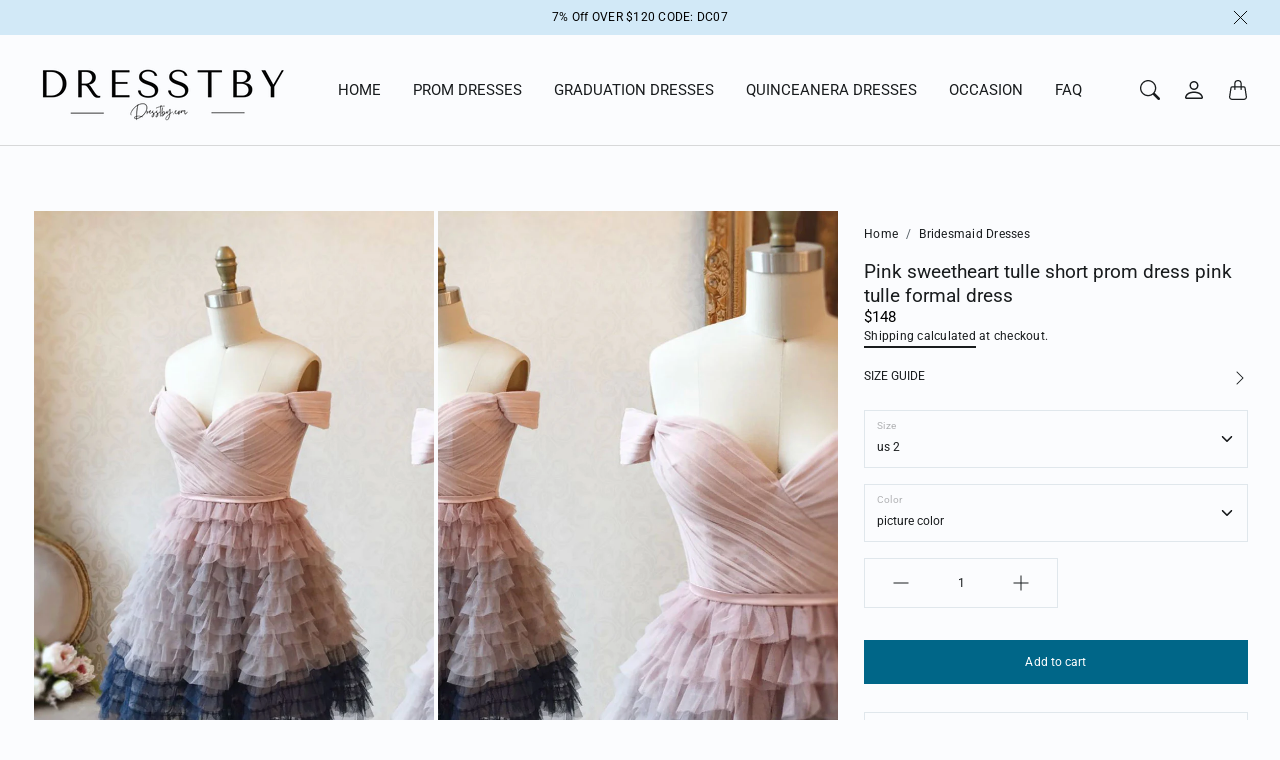

--- FILE ---
content_type: text/html; charset=utf-8
request_url: https://dresstby.com/products/pink-sweetheart-tulle-short-prom-dress-pink-tulle-formal-dress
body_size: 45271
content:
<!doctype html>
<html class="no-js" lang="en" dir="ltr">
  <head>
    <meta charset="utf-8"> 
    <meta http-equiv="X-UA-Compatible" content="IE=edge">
    <meta name="viewport" content="width=device-width,initial-scale=1">
    <meta name="theme-color" content="">

    <title>
      Pink sweetheart tulle short prom dress pink tulle formal dress
      
      
       &ndash; dresstby
    </title><meta name="description" content="Pink sweetheart tulle short prom dress pink tulle formal dress Size: US 2, US 4, US 6, US 8, US 10, US 12, US 14, US, 16 US2   Bust(inch)32 1/2     Waist(inch)25 1/2     Hips(inch)35 3/4   Shoulder to Floor(inch)58US4   Bust(inch)33 1/2     Waist(inch)26 1/2     Hips(inch)36 3/4    Shoulder to Floor(inch)58US6   Bust(i"><link rel="canonical" href="https://dresstby.com/products/pink-sweetheart-tulle-short-prom-dress-pink-tulle-formal-dress"><link rel="shortcut icon" href="//dresstby.com/cdn/shop/files/D4d.png?v=1764726268&width=96">
      <link rel="apple-touch-icon" href="//dresstby.com/cdn/shop/files/D4d.png?v=1764726268&width=180"><link rel="preconnect" href="https://cdn.shopify.com"><link rel="preconnect" href="https://fonts.shopifycdn.com" crossorigin><link rel="preload" as="font" href="//dresstby.com/cdn/fonts/roboto/roboto_n2.c1fc392741066ea464be5976a6063f2fce281707.woff2" type="font/woff2" crossorigin><link rel="preload" as="font" href="//dresstby.com/cdn/fonts/roboto/roboto_n3.9ac06d5955eb603264929711f38e40623ddc14db.woff2" type="font/woff2" crossorigin><link rel="preload" as="font" href="//dresstby.com/cdn/fonts/roboto/roboto_n4.2019d890f07b1852f56ce63ba45b2db45d852cba.woff2" type="font/woff2" crossorigin>

<meta property="og:site_name" content="dresstby">
<meta property="og:url" content="https://dresstby.com/products/pink-sweetheart-tulle-short-prom-dress-pink-tulle-formal-dress">
<meta property="og:title" content="Pink sweetheart tulle short prom dress pink tulle formal dress">
<meta property="og:type" content="product">
<meta property="og:description" content="Pink sweetheart tulle short prom dress pink tulle formal dress Size: US 2, US 4, US 6, US 8, US 10, US 12, US 14, US, 16 US2   Bust(inch)32 1/2     Waist(inch)25 1/2     Hips(inch)35 3/4   Shoulder to Floor(inch)58US4   Bust(inch)33 1/2     Waist(inch)26 1/2     Hips(inch)36 3/4    Shoulder to Floor(inch)58US6   Bust(i"><meta property="og:image" content="http://dresstby.com/cdn/shop/products/45_6013a538-20be-4806-b095-cc8a8a2af14c.jpg?v=1576062478">
  <meta property="og:image:secure_url" content="https://dresstby.com/cdn/shop/products/45_6013a538-20be-4806-b095-cc8a8a2af14c.jpg?v=1576062478">
  <meta property="og:image:width" content="789">
  <meta property="og:image:height" content="1184"><meta property="og:price:amount" content="148.00">
  <meta property="og:price:currency" content="USD"><meta name="twitter:card" content="summary_large_image">
<meta name="twitter:title" content="Pink sweetheart tulle short prom dress pink tulle formal dress">
<meta name="twitter:description" content="Pink sweetheart tulle short prom dress pink tulle formal dress Size: US 2, US 4, US 6, US 8, US 10, US 12, US 14, US, 16 US2   Bust(inch)32 1/2     Waist(inch)25 1/2     Hips(inch)35 3/4   Shoulder to Floor(inch)58US4   Bust(inch)33 1/2     Waist(inch)26 1/2     Hips(inch)36 3/4    Shoulder to Floor(inch)58US6   Bust(i">
    <style>
 
  @font-face {
  font-family: Roboto;
  font-weight: 300;
  font-style: normal;
  font-display: swap;
  src: url("//dresstby.com/cdn/fonts/roboto/roboto_n3.9ac06d5955eb603264929711f38e40623ddc14db.woff2") format("woff2"),
       url("//dresstby.com/cdn/fonts/roboto/roboto_n3.797df4bf78042ba6106158fcf6a8d0e116fbfdae.woff") format("woff");
}

  @font-face {
  font-family: Roboto;
  font-weight: 400;
  font-style: normal;
  font-display: swap;
  src: url("//dresstby.com/cdn/fonts/roboto/roboto_n4.2019d890f07b1852f56ce63ba45b2db45d852cba.woff2") format("woff2"),
       url("//dresstby.com/cdn/fonts/roboto/roboto_n4.238690e0007583582327135619c5f7971652fa9d.woff") format("woff");
}

  @font-face {
  font-family: Roboto;
  font-weight: 200;
  font-style: normal;
  font-display: swap;
  src: url("//dresstby.com/cdn/fonts/roboto/roboto_n2.c1fc392741066ea464be5976a6063f2fce281707.woff2") format("woff2"),
       url("//dresstby.com/cdn/fonts/roboto/roboto_n2.ed054c644dbb31e8d101259a1f2c869f38775938.woff") format("woff");
}


  @font-face {
  font-family: Roboto;
  font-weight: 400;
  font-style: normal;
  font-display: swap;
  src: url("//dresstby.com/cdn/fonts/roboto/roboto_n4.2019d890f07b1852f56ce63ba45b2db45d852cba.woff2") format("woff2"),
       url("//dresstby.com/cdn/fonts/roboto/roboto_n4.238690e0007583582327135619c5f7971652fa9d.woff") format("woff");
}

  @font-face {
  font-family: Roboto;
  font-weight: 200;
  font-style: italic;
  font-display: swap;
  src: url("//dresstby.com/cdn/fonts/roboto/roboto_i2.cd0da1214b850a811758fa416768b12c9d7af5b0.woff2") format("woff2"),
       url("//dresstby.com/cdn/fonts/roboto/roboto_i2.f536444a511652bf8105ca8634aa22d16fa480a4.woff") format("woff");
}

  @font-face {
  font-family: Roboto;
  font-weight: 400;
  font-style: italic;
  font-display: swap;
  src: url("//dresstby.com/cdn/fonts/roboto/roboto_i4.57ce898ccda22ee84f49e6b57ae302250655e2d4.woff2") format("woff2"),
       url("//dresstby.com/cdn/fonts/roboto/roboto_i4.b21f3bd061cbcb83b824ae8c7671a82587b264bf.woff") format("woff");
}


  :root {
    --tg-grid-gutter-x: 8px;
    --tg-grid-gutter-y: 20px;

    --tg-ref-typescale-text-font : Roboto, sans-serif;
    --tg-ref-text-font-weight : 200;
    --tg-ref-text-font-style  : normal;
    --tg-ref-text-font-scale  : 0.85;

    --tg-ref-typescale-heading-font : Roboto, sans-serif;
    --tg-ref-heading-font-weight : 300;
    --tg-ref-heading-font-style  : normal;
    --tg-ref-heading-font-scale  : 0.75;

    --tg-ref-typescale-display-font : Roboto, sans-serif;
    --tg-ref-display-font-weight : 400;
    --tg-ref-display-font-style  : normal;
    --tg-ref-display-font-scale  : 0.7;


    --tg-product-badge-corner-radius: 0px;
    --tg-sys-button-border-radius:  0px;

    

    
    --tg-sys-color-primary-light: #006688;
    --tg-sys-color-on-primary-light: #ffffff;;

    --tg-sys-color-secondary-container-light: #d1e6f3;
    --tg-sys-color-on-secondary-container-light: #091e27;

    
    --tg-sys-color-tertiary-light: #ba1b1b;
    --tg-sys-color-on-tertiary-light: #ffffff;

    --tg-sys-color-background-light:  #fbfcfe;
    --tg-sys-color-on-background-light:  #191c1e;
    
    --tg-sys-color-surface-light: #fbfcfe;
    --tg-sys-color-on-surface-light: #191c1e;
    
    --tg-sys-color-on-surface-variant-light: #535d64;

    --tg-sys-color-outline-light: #e0e7ec;

    --tg-sys-color-surface1-light: linear-gradient(0deg, rgba(0, 102, 136, 0.05), rgba(0, 102, 136, 0.05)), #fbfcfe;
    --tg-sys-color-surface2-light: linear-gradient(0deg, rgba(0, 102, 136, 0.08), rgba(0, 102, 136, 0.08)), #fbfcfe;
    --tg-sys-color-surface3-light: linear-gradient(0deg, rgba(0, 102, 136, 0.11), rgba(0, 102, 136, 0.11)), #fbfcfe;
    --tg-sys-color-surface4-light: linear-gradient(0deg, rgba(0, 102, 136, 0.12), rgba(0, 102, 136, 0.12)), #fbfcfe;
    --tg-sys-color-surface5-light: linear-gradient(0deg, rgba(0, 102, 136, 0.14), rgba(0, 102, 136, 0.14)), #fbfcfe;

    
    --tg-sys-color-error-light: #ba1b1b;
    --tg-sys-color-on-error-light: #ffffff;

    
    --tg-sys-color-primary-rgb-light: 0, 102, 136;
    --tg-sys-color-tertiary-rgb-light: 186, 27, 27;
    --tg-sys-color-outline-rgb-light: 224, 231, 236;
    --tg-sys-color-on-background-rgb-light: 25, 28, 30;
    --tg-sys-color-on-surface-rgb-light: 25, 28, 30;

    
    --tg-component-icon-plus: url("data:image/svg+xml,%3csvg xmlns='http://www.w3.org/2000/svg' viewBox='0 0 16 16' fill='%23191c1e'%3e%3cpath fill-rule='evenodd' d='M8 2a.5.5 0 0 1 .5.5v5h5a.5.5 0 0 1 0 1h-5v5a.5.5 0 0 1-1 0v-5h-5a.5.5 0 0 1 0-1h5v-5A.5.5 0 0 1 8 2Z'/%3e%3c/svg%3e");
    --tg-component-icon-minus: url("data:image/svg+xml,%3csvg xmlns='http://www.w3.org/2000/svg' viewBox='0 0 16 16' fill='%23191c1e'%3e%3cpath fill-rule='evenodd' d='M2 8a.5.5 0 0 1 .5-.5h11a.5.5 0 0 1 0 1h-11A.5.5 0 0 1 2 8Z'/%3e%3c/svg%3e");
    --tg-component-icon-arrow-right: url("data:image/svg+xml,%3csvg xmlns='http://www.w3.org/2000/svg' viewBox='0 0 16 16' fill='%23191c1e'%3e%3cpath fill-rule='evenodd' d='M1.646 4.646a.5.5 0 0 1 .708 0L8 10.293l5.646-5.647a.5.5 0 0 1 .708.708l-6 6a.5.5 0 0 1-.708 0l-6-6a.5.5 0 0 1 0-.708z'/%3e%3c/svg%3e");
    --tg-component-icon-close: url("data:image/svg+xml,%3csvg xmlns='http://www.w3.org/2000/svg' viewBox='0 0 16 16' fill='%23191c1e'%3e%3cpath d='M.293.293a1 1 0 011.414 0L8 6.586 14.293.293a1 1 0 111.414 1.414L9.414 8l6.293 6.293a1 1 0 01-1.414 1.414L8 9.414l-6.293 6.293a1 1 0 01-1.414-1.414L6.586 8 .293 1.707a1 1 0 010-1.414z'/%3e%3c/svg%3e");
    --tg-component-icon-arrow-down: url("data:image/svg+xml,%3csvg xmlns='http://www.w3.org/2000/svg' viewBox='0 0 16 16'%3e%3cpath fill='none' stroke='%23191c1e' stroke-linecap='round' stroke-linejoin='round' stroke-width='2' d='M2 5l6 6 6-6'/%3e%3c/svg%3e");

    --tg-container-max-width: 2064px;
  }
</style>

    <script src="//dresstby.com/cdn/shop/t/49/assets/libs.min.js?v=105637109106619989431764725802" defer="defer"></script>
    <script src="//dresstby.com/cdn/shop/t/49/assets/helpers.min.js?v=164878817890616930811764725802" defer="defer"></script>
    <script src="//dresstby.com/cdn/shop/t/49/assets/components.min.js?v=69151042611116346861764725802" defer="defer"></script>
     <script src="//dresstby.com/cdn/shop/t/49/assets/global.js?v=165442010997604142901764725802" defer></script>
     
    <script>window.performance && window.performance.mark && window.performance.mark('shopify.content_for_header.start');</script><meta id="shopify-digital-wallet" name="shopify-digital-wallet" content="/12708003/digital_wallets/dialog">
<meta name="shopify-checkout-api-token" content="47201b7f7d0a9bba8c97b57a340a8070">
<meta id="in-context-paypal-metadata" data-shop-id="12708003" data-venmo-supported="true" data-environment="production" data-locale="en_US" data-paypal-v4="true" data-currency="USD">
<link rel="alternate" type="application/json+oembed" href="https://dresstby.com/products/pink-sweetheart-tulle-short-prom-dress-pink-tulle-formal-dress.oembed">
<script async="async" src="/checkouts/internal/preloads.js?locale=en-US"></script>
<script id="shopify-features" type="application/json">{"accessToken":"47201b7f7d0a9bba8c97b57a340a8070","betas":["rich-media-storefront-analytics"],"domain":"dresstby.com","predictiveSearch":true,"shopId":12708003,"locale":"en"}</script>
<script>var Shopify = Shopify || {};
Shopify.shop = "prettyday.myshopify.com";
Shopify.locale = "en";
Shopify.currency = {"active":"USD","rate":"1.0"};
Shopify.country = "US";
Shopify.theme = {"name":"Loaf","id":154609287413,"schema_name":"Chord","schema_version":"5.0.0","theme_store_id":1584,"role":"main"};
Shopify.theme.handle = "null";
Shopify.theme.style = {"id":null,"handle":null};
Shopify.cdnHost = "dresstby.com/cdn";
Shopify.routes = Shopify.routes || {};
Shopify.routes.root = "/";</script>
<script type="module">!function(o){(o.Shopify=o.Shopify||{}).modules=!0}(window);</script>
<script>!function(o){function n(){var o=[];function n(){o.push(Array.prototype.slice.apply(arguments))}return n.q=o,n}var t=o.Shopify=o.Shopify||{};t.loadFeatures=n(),t.autoloadFeatures=n()}(window);</script>
<script id="shop-js-analytics" type="application/json">{"pageType":"product"}</script>
<script defer="defer" async type="module" src="//dresstby.com/cdn/shopifycloud/shop-js/modules/v2/client.init-shop-cart-sync_BT-GjEfc.en.esm.js"></script>
<script defer="defer" async type="module" src="//dresstby.com/cdn/shopifycloud/shop-js/modules/v2/chunk.common_D58fp_Oc.esm.js"></script>
<script defer="defer" async type="module" src="//dresstby.com/cdn/shopifycloud/shop-js/modules/v2/chunk.modal_xMitdFEc.esm.js"></script>
<script type="module">
  await import("//dresstby.com/cdn/shopifycloud/shop-js/modules/v2/client.init-shop-cart-sync_BT-GjEfc.en.esm.js");
await import("//dresstby.com/cdn/shopifycloud/shop-js/modules/v2/chunk.common_D58fp_Oc.esm.js");
await import("//dresstby.com/cdn/shopifycloud/shop-js/modules/v2/chunk.modal_xMitdFEc.esm.js");

  window.Shopify.SignInWithShop?.initShopCartSync?.({"fedCMEnabled":true,"windoidEnabled":true});

</script>
<script>(function() {
  var isLoaded = false;
  function asyncLoad() {
    if (isLoaded) return;
    isLoaded = true;
    var urls = ["https:\/\/www.improvedcontactform.com\/icf.js?shop=prettyday.myshopify.com"];
    for (var i = 0; i < urls.length; i++) {
      var s = document.createElement('script');
      s.type = 'text/javascript';
      s.async = true;
      s.src = urls[i];
      var x = document.getElementsByTagName('script')[0];
      x.parentNode.insertBefore(s, x);
    }
  };
  if(window.attachEvent) {
    window.attachEvent('onload', asyncLoad);
  } else {
    window.addEventListener('load', asyncLoad, false);
  }
})();</script>
<script id="__st">var __st={"a":12708003,"offset":28800,"reqid":"5a21e95a-3681-4b54-984d-6053c5ea42f3-1769273830","pageurl":"dresstby.com\/products\/pink-sweetheart-tulle-short-prom-dress-pink-tulle-formal-dress","u":"6c262da4663b","p":"product","rtyp":"product","rid":4426565288033};</script>
<script>window.ShopifyPaypalV4VisibilityTracking = true;</script>
<script id="captcha-bootstrap">!function(){'use strict';const t='contact',e='account',n='new_comment',o=[[t,t],['blogs',n],['comments',n],[t,'customer']],c=[[e,'customer_login'],[e,'guest_login'],[e,'recover_customer_password'],[e,'create_customer']],r=t=>t.map((([t,e])=>`form[action*='/${t}']:not([data-nocaptcha='true']) input[name='form_type'][value='${e}']`)).join(','),a=t=>()=>t?[...document.querySelectorAll(t)].map((t=>t.form)):[];function s(){const t=[...o],e=r(t);return a(e)}const i='password',u='form_key',d=['recaptcha-v3-token','g-recaptcha-response','h-captcha-response',i],f=()=>{try{return window.sessionStorage}catch{return}},m='__shopify_v',_=t=>t.elements[u];function p(t,e,n=!1){try{const o=window.sessionStorage,c=JSON.parse(o.getItem(e)),{data:r}=function(t){const{data:e,action:n}=t;return t[m]||n?{data:e,action:n}:{data:t,action:n}}(c);for(const[e,n]of Object.entries(r))t.elements[e]&&(t.elements[e].value=n);n&&o.removeItem(e)}catch(o){console.error('form repopulation failed',{error:o})}}const l='form_type',E='cptcha';function T(t){t.dataset[E]=!0}const w=window,h=w.document,L='Shopify',v='ce_forms',y='captcha';let A=!1;((t,e)=>{const n=(g='f06e6c50-85a8-45c8-87d0-21a2b65856fe',I='https://cdn.shopify.com/shopifycloud/storefront-forms-hcaptcha/ce_storefront_forms_captcha_hcaptcha.v1.5.2.iife.js',D={infoText:'Protected by hCaptcha',privacyText:'Privacy',termsText:'Terms'},(t,e,n)=>{const o=w[L][v],c=o.bindForm;if(c)return c(t,g,e,D).then(n);var r;o.q.push([[t,g,e,D],n]),r=I,A||(h.body.append(Object.assign(h.createElement('script'),{id:'captcha-provider',async:!0,src:r})),A=!0)});var g,I,D;w[L]=w[L]||{},w[L][v]=w[L][v]||{},w[L][v].q=[],w[L][y]=w[L][y]||{},w[L][y].protect=function(t,e){n(t,void 0,e),T(t)},Object.freeze(w[L][y]),function(t,e,n,w,h,L){const[v,y,A,g]=function(t,e,n){const i=e?o:[],u=t?c:[],d=[...i,...u],f=r(d),m=r(i),_=r(d.filter((([t,e])=>n.includes(e))));return[a(f),a(m),a(_),s()]}(w,h,L),I=t=>{const e=t.target;return e instanceof HTMLFormElement?e:e&&e.form},D=t=>v().includes(t);t.addEventListener('submit',(t=>{const e=I(t);if(!e)return;const n=D(e)&&!e.dataset.hcaptchaBound&&!e.dataset.recaptchaBound,o=_(e),c=g().includes(e)&&(!o||!o.value);(n||c)&&t.preventDefault(),c&&!n&&(function(t){try{if(!f())return;!function(t){const e=f();if(!e)return;const n=_(t);if(!n)return;const o=n.value;o&&e.removeItem(o)}(t);const e=Array.from(Array(32),(()=>Math.random().toString(36)[2])).join('');!function(t,e){_(t)||t.append(Object.assign(document.createElement('input'),{type:'hidden',name:u})),t.elements[u].value=e}(t,e),function(t,e){const n=f();if(!n)return;const o=[...t.querySelectorAll(`input[type='${i}']`)].map((({name:t})=>t)),c=[...d,...o],r={};for(const[a,s]of new FormData(t).entries())c.includes(a)||(r[a]=s);n.setItem(e,JSON.stringify({[m]:1,action:t.action,data:r}))}(t,e)}catch(e){console.error('failed to persist form',e)}}(e),e.submit())}));const S=(t,e)=>{t&&!t.dataset[E]&&(n(t,e.some((e=>e===t))),T(t))};for(const o of['focusin','change'])t.addEventListener(o,(t=>{const e=I(t);D(e)&&S(e,y())}));const B=e.get('form_key'),M=e.get(l),P=B&&M;t.addEventListener('DOMContentLoaded',(()=>{const t=y();if(P)for(const e of t)e.elements[l].value===M&&p(e,B);[...new Set([...A(),...v().filter((t=>'true'===t.dataset.shopifyCaptcha))])].forEach((e=>S(e,t)))}))}(h,new URLSearchParams(w.location.search),n,t,e,['guest_login'])})(!0,!0)}();</script>
<script integrity="sha256-4kQ18oKyAcykRKYeNunJcIwy7WH5gtpwJnB7kiuLZ1E=" data-source-attribution="shopify.loadfeatures" defer="defer" src="//dresstby.com/cdn/shopifycloud/storefront/assets/storefront/load_feature-a0a9edcb.js" crossorigin="anonymous"></script>
<script data-source-attribution="shopify.dynamic_checkout.dynamic.init">var Shopify=Shopify||{};Shopify.PaymentButton=Shopify.PaymentButton||{isStorefrontPortableWallets:!0,init:function(){window.Shopify.PaymentButton.init=function(){};var t=document.createElement("script");t.src="https://dresstby.com/cdn/shopifycloud/portable-wallets/latest/portable-wallets.en.js",t.type="module",document.head.appendChild(t)}};
</script>
<script data-source-attribution="shopify.dynamic_checkout.buyer_consent">
  function portableWalletsHideBuyerConsent(e){var t=document.getElementById("shopify-buyer-consent"),n=document.getElementById("shopify-subscription-policy-button");t&&n&&(t.classList.add("hidden"),t.setAttribute("aria-hidden","true"),n.removeEventListener("click",e))}function portableWalletsShowBuyerConsent(e){var t=document.getElementById("shopify-buyer-consent"),n=document.getElementById("shopify-subscription-policy-button");t&&n&&(t.classList.remove("hidden"),t.removeAttribute("aria-hidden"),n.addEventListener("click",e))}window.Shopify?.PaymentButton&&(window.Shopify.PaymentButton.hideBuyerConsent=portableWalletsHideBuyerConsent,window.Shopify.PaymentButton.showBuyerConsent=portableWalletsShowBuyerConsent);
</script>
<script data-source-attribution="shopify.dynamic_checkout.cart.bootstrap">document.addEventListener("DOMContentLoaded",(function(){function t(){return document.querySelector("shopify-accelerated-checkout-cart, shopify-accelerated-checkout")}if(t())Shopify.PaymentButton.init();else{new MutationObserver((function(e,n){t()&&(Shopify.PaymentButton.init(),n.disconnect())})).observe(document.body,{childList:!0,subtree:!0})}}));
</script>
<link id="shopify-accelerated-checkout-styles" rel="stylesheet" media="screen" href="https://dresstby.com/cdn/shopifycloud/portable-wallets/latest/accelerated-checkout-backwards-compat.css" crossorigin="anonymous">
<style id="shopify-accelerated-checkout-cart">
        #shopify-buyer-consent {
  margin-top: 1em;
  display: inline-block;
  width: 100%;
}

#shopify-buyer-consent.hidden {
  display: none;
}

#shopify-subscription-policy-button {
  background: none;
  border: none;
  padding: 0;
  text-decoration: underline;
  font-size: inherit;
  cursor: pointer;
}

#shopify-subscription-policy-button::before {
  box-shadow: none;
}

      </style>

<script>window.performance && window.performance.mark && window.performance.mark('shopify.content_for_header.end');</script>

    <link href="//dresstby.com/cdn/shop/t/49/assets/component-accordion.css?v=170487817127246441601764725802" rel="stylesheet" type="text/css" media="all" />
    <link href="//dresstby.com/cdn/shop/t/49/assets/component-drawer.css?v=179806569675101254031764725802" rel="stylesheet" type="text/css" media="all" />
    <link href="//dresstby.com/cdn/shop/t/49/assets/component-dropdown.css?v=36484148996626963371764725802" rel="stylesheet" type="text/css" media="all" />
    <link href="//dresstby.com/cdn/shop/t/49/assets/component-tab.css?v=177668034643500565601764725802" rel="stylesheet" type="text/css" media="all" />

    <link href="//dresstby.com/cdn/shop/t/49/assets/component-product-swatches.css?v=109738953559977478271764725802" rel="stylesheet" type="text/css" media="all" />
    <link href="//dresstby.com/cdn/shop/t/49/assets/component-product-price.css?v=130582206097524004621764725802" rel="stylesheet" type="text/css" media="all" />
    <link href="//dresstby.com/cdn/shop/t/49/assets/component-product-rating.css?v=6616665881371513531764725802" rel="stylesheet" type="text/css" media="all" />
    <link href="//dresstby.com/cdn/shop/t/49/assets/component-product-card.css?v=131212180630820245151764725802" rel="stylesheet" type="text/css" media="all" />
    <link href="//dresstby.com/cdn/shop/t/49/assets/component-product-card-horizontal.css?v=12588018468979508771764725802" rel="stylesheet" type="text/css" media="all" />

    <link href="//dresstby.com/cdn/shop/t/49/assets/component-modal.css?v=137916793850563210371764725802" rel="stylesheet" type="text/css" media="all" />
    
    <link href="//dresstby.com/cdn/shop/t/49/assets/theme.css?v=139613397388886089091764725803" rel="stylesheet" type="text/css" media="all" />
 
    <link rel="stylesheet" href="//dresstby.com/cdn/shop/t/49/assets/component-predictive-search-drawer.css?v=151567507231033577891764725802" media="print" onload="this.media='all'"><link href="//dresstby.com/cdn/shop/t/49/assets/template-product.css?v=100286894299627322221764725803" rel="stylesheet" type="text/css" media="all" />
<link rel="stylesheet" href="//dresstby.com/cdn/shop/t/49/assets/custom.css?v=111603181540343972631764725802" media="print" onload="this.media='all'">
    <noscript><link href="//dresstby.com/cdn/shop/t/49/assets/custom.css?v=111603181540343972631764725802" rel="stylesheet" type="text/css" media="all" /></noscript><script>
      window.theme = {
        pageType: "product",
        moneyFormat: "${{amount}}",
        moneyWithCurrencyFormat: "${{amount}} USD",
        productImageSize: "2x3",
        cartType: "notification"
      };

      window.routes = {
        rootUrl: "\/",
        rootUrlWithoutSlash: '',
        cartUrl: "\/cart",
        cartAddUrl: "\/cart\/add",
        cartChangeUrl: "\/cart\/change",
        searchUrl: "\/search",
        productRecommendationsUrl: "\/recommendations\/products",
        predictiveSearchUrl: "\/search\/suggest"
      };

      window.languages = {
        productFormAddToCart: "Add to cart",
        productFormUnavailable: "Unavailable",
        productFormSoldOut: "Sold Out",
        shippingEstimatorOneResult: "1 option available:",
        shippingEstimatorMoreResults: "{{count}} options available:",
        shippingEstimatorNoResults: "No shipping could be found"
      };
    </script>
   
    <script>
      (function () {
        window.onpageshow = function() {
          document.documentElement.dispatchEvent(new CustomEvent('cart:refresh', {
            bubbles: true
          }));
        };
      })();

      document.documentElement.className = document.documentElement.className.replace('no-js', 'js');
      document.documentElement.style.setProperty('--tg-window-height', window.innerHeight + 'px');
    </script>

    
  <script type="application/ld+json">
    {"@context":"http:\/\/schema.org\/","@id":"\/products\/pink-sweetheart-tulle-short-prom-dress-pink-tulle-formal-dress#product","@type":"ProductGroup","brand":{"@type":"Brand","name":"dresstby"},"category":"prom dresses","description":"Pink sweetheart tulle short prom dress pink tulle formal dress\nSize: US 2, US 4, US 6, US 8, US 10, US 12, US 14, US, 16\nUS2   Bust(inch)32 1\/2     Waist(inch)25 1\/2     Hips(inch)35 3\/4   Shoulder to Floor(inch)58US4   Bust(inch)33 1\/2     Waist(inch)26 1\/2     Hips(inch)36 3\/4    Shoulder to Floor(inch)58US6   Bust(inch)34 1\/2     Waist(inch)27 1\/2     Hips(inch)37 3\/4    Shoulder to Floor(inch)59US8   Bust(inch)35 1\/2     Waist(inch)28 1\/2     Hips(inch)38 3\/4    Shoulder to Floor(inch)59US10 Bust(inch)36 1\/2    Waist(inch)29 1\/2     Hips(inch)39 3\/4    Shoulder to Floor(inch)60US12 Bust(inch)38          Waist(inch)31           Hips(inch)41 3\/4    Shoulder to Floor(inch)60US14 Bust(inch)39 1\/2    Waist(inch)32 1\/2     Hips(inch)42 3\/4    Shoulder to Floor(inch)61\n(Processing time: 20 business days) (Shipping Time: 7-10 business days)Custom made size:Custom made: For custom order, we need the following information in the order notes when you check out :Bust:______ cm\/inchWaist:______cm\/inchHip:_______cm\/inch\nShoulder to Shoulder :_______ cm\/inch\n","hasVariant":[{"@id":"\/products\/pink-sweetheart-tulle-short-prom-dress-pink-tulle-formal-dress?variant=31519946080353#variant","@type":"Product","image":"https:\/\/dresstby.com\/cdn\/shop\/products\/45_6013a538-20be-4806-b095-cc8a8a2af14c.jpg?v=1576062478\u0026width=1920","name":"Pink sweetheart tulle short prom dress pink tulle formal dress - us 2 \/ picture color","offers":{"@id":"\/products\/pink-sweetheart-tulle-short-prom-dress-pink-tulle-formal-dress?variant=31519946080353#offer","@type":"Offer","availability":"http:\/\/schema.org\/InStock","price":"148.00","priceCurrency":"USD","url":"https:\/\/dresstby.com\/products\/pink-sweetheart-tulle-short-prom-dress-pink-tulle-formal-dress?variant=31519946080353"}},{"@id":"\/products\/pink-sweetheart-tulle-short-prom-dress-pink-tulle-formal-dress?variant=31519946113121#variant","@type":"Product","image":"https:\/\/dresstby.com\/cdn\/shop\/products\/45_6013a538-20be-4806-b095-cc8a8a2af14c.jpg?v=1576062478\u0026width=1920","name":"Pink sweetheart tulle short prom dress pink tulle formal dress - us 2 \/ custom color","offers":{"@id":"\/products\/pink-sweetheart-tulle-short-prom-dress-pink-tulle-formal-dress?variant=31519946113121#offer","@type":"Offer","availability":"http:\/\/schema.org\/InStock","price":"148.00","priceCurrency":"USD","url":"https:\/\/dresstby.com\/products\/pink-sweetheart-tulle-short-prom-dress-pink-tulle-formal-dress?variant=31519946113121"}},{"@id":"\/products\/pink-sweetheart-tulle-short-prom-dress-pink-tulle-formal-dress?variant=31519946145889#variant","@type":"Product","image":"https:\/\/dresstby.com\/cdn\/shop\/products\/45_6013a538-20be-4806-b095-cc8a8a2af14c.jpg?v=1576062478\u0026width=1920","name":"Pink sweetheart tulle short prom dress pink tulle formal dress - us 4 \/ picture color","offers":{"@id":"\/products\/pink-sweetheart-tulle-short-prom-dress-pink-tulle-formal-dress?variant=31519946145889#offer","@type":"Offer","availability":"http:\/\/schema.org\/InStock","price":"148.00","priceCurrency":"USD","url":"https:\/\/dresstby.com\/products\/pink-sweetheart-tulle-short-prom-dress-pink-tulle-formal-dress?variant=31519946145889"}},{"@id":"\/products\/pink-sweetheart-tulle-short-prom-dress-pink-tulle-formal-dress?variant=31519946178657#variant","@type":"Product","image":"https:\/\/dresstby.com\/cdn\/shop\/products\/45_6013a538-20be-4806-b095-cc8a8a2af14c.jpg?v=1576062478\u0026width=1920","name":"Pink sweetheart tulle short prom dress pink tulle formal dress - us 4 \/ custom color","offers":{"@id":"\/products\/pink-sweetheart-tulle-short-prom-dress-pink-tulle-formal-dress?variant=31519946178657#offer","@type":"Offer","availability":"http:\/\/schema.org\/InStock","price":"148.00","priceCurrency":"USD","url":"https:\/\/dresstby.com\/products\/pink-sweetheart-tulle-short-prom-dress-pink-tulle-formal-dress?variant=31519946178657"}},{"@id":"\/products\/pink-sweetheart-tulle-short-prom-dress-pink-tulle-formal-dress?variant=31519946211425#variant","@type":"Product","image":"https:\/\/dresstby.com\/cdn\/shop\/products\/45_6013a538-20be-4806-b095-cc8a8a2af14c.jpg?v=1576062478\u0026width=1920","name":"Pink sweetheart tulle short prom dress pink tulle formal dress - us 6 \/ picture color","offers":{"@id":"\/products\/pink-sweetheart-tulle-short-prom-dress-pink-tulle-formal-dress?variant=31519946211425#offer","@type":"Offer","availability":"http:\/\/schema.org\/InStock","price":"148.00","priceCurrency":"USD","url":"https:\/\/dresstby.com\/products\/pink-sweetheart-tulle-short-prom-dress-pink-tulle-formal-dress?variant=31519946211425"}},{"@id":"\/products\/pink-sweetheart-tulle-short-prom-dress-pink-tulle-formal-dress?variant=31519946244193#variant","@type":"Product","image":"https:\/\/dresstby.com\/cdn\/shop\/products\/45_6013a538-20be-4806-b095-cc8a8a2af14c.jpg?v=1576062478\u0026width=1920","name":"Pink sweetheart tulle short prom dress pink tulle formal dress - us 6 \/ custom color","offers":{"@id":"\/products\/pink-sweetheart-tulle-short-prom-dress-pink-tulle-formal-dress?variant=31519946244193#offer","@type":"Offer","availability":"http:\/\/schema.org\/InStock","price":"148.00","priceCurrency":"USD","url":"https:\/\/dresstby.com\/products\/pink-sweetheart-tulle-short-prom-dress-pink-tulle-formal-dress?variant=31519946244193"}},{"@id":"\/products\/pink-sweetheart-tulle-short-prom-dress-pink-tulle-formal-dress?variant=31519946276961#variant","@type":"Product","image":"https:\/\/dresstby.com\/cdn\/shop\/products\/45_6013a538-20be-4806-b095-cc8a8a2af14c.jpg?v=1576062478\u0026width=1920","name":"Pink sweetheart tulle short prom dress pink tulle formal dress - us 8 \/ picture color","offers":{"@id":"\/products\/pink-sweetheart-tulle-short-prom-dress-pink-tulle-formal-dress?variant=31519946276961#offer","@type":"Offer","availability":"http:\/\/schema.org\/InStock","price":"148.00","priceCurrency":"USD","url":"https:\/\/dresstby.com\/products\/pink-sweetheart-tulle-short-prom-dress-pink-tulle-formal-dress?variant=31519946276961"}},{"@id":"\/products\/pink-sweetheart-tulle-short-prom-dress-pink-tulle-formal-dress?variant=31519946309729#variant","@type":"Product","image":"https:\/\/dresstby.com\/cdn\/shop\/products\/45_6013a538-20be-4806-b095-cc8a8a2af14c.jpg?v=1576062478\u0026width=1920","name":"Pink sweetheart tulle short prom dress pink tulle formal dress - us 8 \/ custom color","offers":{"@id":"\/products\/pink-sweetheart-tulle-short-prom-dress-pink-tulle-formal-dress?variant=31519946309729#offer","@type":"Offer","availability":"http:\/\/schema.org\/InStock","price":"148.00","priceCurrency":"USD","url":"https:\/\/dresstby.com\/products\/pink-sweetheart-tulle-short-prom-dress-pink-tulle-formal-dress?variant=31519946309729"}},{"@id":"\/products\/pink-sweetheart-tulle-short-prom-dress-pink-tulle-formal-dress?variant=31519946342497#variant","@type":"Product","image":"https:\/\/dresstby.com\/cdn\/shop\/products\/45_6013a538-20be-4806-b095-cc8a8a2af14c.jpg?v=1576062478\u0026width=1920","name":"Pink sweetheart tulle short prom dress pink tulle formal dress - us 10 \/ picture color","offers":{"@id":"\/products\/pink-sweetheart-tulle-short-prom-dress-pink-tulle-formal-dress?variant=31519946342497#offer","@type":"Offer","availability":"http:\/\/schema.org\/InStock","price":"148.00","priceCurrency":"USD","url":"https:\/\/dresstby.com\/products\/pink-sweetheart-tulle-short-prom-dress-pink-tulle-formal-dress?variant=31519946342497"}},{"@id":"\/products\/pink-sweetheart-tulle-short-prom-dress-pink-tulle-formal-dress?variant=31519946375265#variant","@type":"Product","image":"https:\/\/dresstby.com\/cdn\/shop\/products\/45_6013a538-20be-4806-b095-cc8a8a2af14c.jpg?v=1576062478\u0026width=1920","name":"Pink sweetheart tulle short prom dress pink tulle formal dress - us 10 \/ custom color","offers":{"@id":"\/products\/pink-sweetheart-tulle-short-prom-dress-pink-tulle-formal-dress?variant=31519946375265#offer","@type":"Offer","availability":"http:\/\/schema.org\/InStock","price":"148.00","priceCurrency":"USD","url":"https:\/\/dresstby.com\/products\/pink-sweetheart-tulle-short-prom-dress-pink-tulle-formal-dress?variant=31519946375265"}},{"@id":"\/products\/pink-sweetheart-tulle-short-prom-dress-pink-tulle-formal-dress?variant=31519946408033#variant","@type":"Product","image":"https:\/\/dresstby.com\/cdn\/shop\/products\/45_6013a538-20be-4806-b095-cc8a8a2af14c.jpg?v=1576062478\u0026width=1920","name":"Pink sweetheart tulle short prom dress pink tulle formal dress - us 12 \/ picture color","offers":{"@id":"\/products\/pink-sweetheart-tulle-short-prom-dress-pink-tulle-formal-dress?variant=31519946408033#offer","@type":"Offer","availability":"http:\/\/schema.org\/InStock","price":"148.00","priceCurrency":"USD","url":"https:\/\/dresstby.com\/products\/pink-sweetheart-tulle-short-prom-dress-pink-tulle-formal-dress?variant=31519946408033"}},{"@id":"\/products\/pink-sweetheart-tulle-short-prom-dress-pink-tulle-formal-dress?variant=31519946440801#variant","@type":"Product","image":"https:\/\/dresstby.com\/cdn\/shop\/products\/45_6013a538-20be-4806-b095-cc8a8a2af14c.jpg?v=1576062478\u0026width=1920","name":"Pink sweetheart tulle short prom dress pink tulle formal dress - us 12 \/ custom color","offers":{"@id":"\/products\/pink-sweetheart-tulle-short-prom-dress-pink-tulle-formal-dress?variant=31519946440801#offer","@type":"Offer","availability":"http:\/\/schema.org\/InStock","price":"148.00","priceCurrency":"USD","url":"https:\/\/dresstby.com\/products\/pink-sweetheart-tulle-short-prom-dress-pink-tulle-formal-dress?variant=31519946440801"}},{"@id":"\/products\/pink-sweetheart-tulle-short-prom-dress-pink-tulle-formal-dress?variant=31519946473569#variant","@type":"Product","image":"https:\/\/dresstby.com\/cdn\/shop\/products\/45_6013a538-20be-4806-b095-cc8a8a2af14c.jpg?v=1576062478\u0026width=1920","name":"Pink sweetheart tulle short prom dress pink tulle formal dress - us 14 \/ picture color","offers":{"@id":"\/products\/pink-sweetheart-tulle-short-prom-dress-pink-tulle-formal-dress?variant=31519946473569#offer","@type":"Offer","availability":"http:\/\/schema.org\/InStock","price":"148.00","priceCurrency":"USD","url":"https:\/\/dresstby.com\/products\/pink-sweetheart-tulle-short-prom-dress-pink-tulle-formal-dress?variant=31519946473569"}},{"@id":"\/products\/pink-sweetheart-tulle-short-prom-dress-pink-tulle-formal-dress?variant=31519946506337#variant","@type":"Product","image":"https:\/\/dresstby.com\/cdn\/shop\/products\/45_6013a538-20be-4806-b095-cc8a8a2af14c.jpg?v=1576062478\u0026width=1920","name":"Pink sweetheart tulle short prom dress pink tulle formal dress - us 14 \/ custom color","offers":{"@id":"\/products\/pink-sweetheart-tulle-short-prom-dress-pink-tulle-formal-dress?variant=31519946506337#offer","@type":"Offer","availability":"http:\/\/schema.org\/InStock","price":"148.00","priceCurrency":"USD","url":"https:\/\/dresstby.com\/products\/pink-sweetheart-tulle-short-prom-dress-pink-tulle-formal-dress?variant=31519946506337"}},{"@id":"\/products\/pink-sweetheart-tulle-short-prom-dress-pink-tulle-formal-dress?variant=31519946539105#variant","@type":"Product","image":"https:\/\/dresstby.com\/cdn\/shop\/products\/45_6013a538-20be-4806-b095-cc8a8a2af14c.jpg?v=1576062478\u0026width=1920","name":"Pink sweetheart tulle short prom dress pink tulle formal dress - us 16 \/ picture color","offers":{"@id":"\/products\/pink-sweetheart-tulle-short-prom-dress-pink-tulle-formal-dress?variant=31519946539105#offer","@type":"Offer","availability":"http:\/\/schema.org\/InStock","price":"148.00","priceCurrency":"USD","url":"https:\/\/dresstby.com\/products\/pink-sweetheart-tulle-short-prom-dress-pink-tulle-formal-dress?variant=31519946539105"}},{"@id":"\/products\/pink-sweetheart-tulle-short-prom-dress-pink-tulle-formal-dress?variant=31519946571873#variant","@type":"Product","image":"https:\/\/dresstby.com\/cdn\/shop\/products\/45_6013a538-20be-4806-b095-cc8a8a2af14c.jpg?v=1576062478\u0026width=1920","name":"Pink sweetheart tulle short prom dress pink tulle formal dress - us 16 \/ custom color","offers":{"@id":"\/products\/pink-sweetheart-tulle-short-prom-dress-pink-tulle-formal-dress?variant=31519946571873#offer","@type":"Offer","availability":"http:\/\/schema.org\/InStock","price":"148.00","priceCurrency":"USD","url":"https:\/\/dresstby.com\/products\/pink-sweetheart-tulle-short-prom-dress-pink-tulle-formal-dress?variant=31519946571873"}},{"@id":"\/products\/pink-sweetheart-tulle-short-prom-dress-pink-tulle-formal-dress?variant=31519946604641#variant","@type":"Product","image":"https:\/\/dresstby.com\/cdn\/shop\/products\/45_6013a538-20be-4806-b095-cc8a8a2af14c.jpg?v=1576062478\u0026width=1920","name":"Pink sweetheart tulle short prom dress pink tulle formal dress - custom size \/ picture color","offers":{"@id":"\/products\/pink-sweetheart-tulle-short-prom-dress-pink-tulle-formal-dress?variant=31519946604641#offer","@type":"Offer","availability":"http:\/\/schema.org\/InStock","price":"148.00","priceCurrency":"USD","url":"https:\/\/dresstby.com\/products\/pink-sweetheart-tulle-short-prom-dress-pink-tulle-formal-dress?variant=31519946604641"}},{"@id":"\/products\/pink-sweetheart-tulle-short-prom-dress-pink-tulle-formal-dress?variant=31519946637409#variant","@type":"Product","image":"https:\/\/dresstby.com\/cdn\/shop\/products\/45_6013a538-20be-4806-b095-cc8a8a2af14c.jpg?v=1576062478\u0026width=1920","name":"Pink sweetheart tulle short prom dress pink tulle formal dress - custom size \/ custom color","offers":{"@id":"\/products\/pink-sweetheart-tulle-short-prom-dress-pink-tulle-formal-dress?variant=31519946637409#offer","@type":"Offer","availability":"http:\/\/schema.org\/InStock","price":"148.00","priceCurrency":"USD","url":"https:\/\/dresstby.com\/products\/pink-sweetheart-tulle-short-prom-dress-pink-tulle-formal-dress?variant=31519946637409"}}],"name":"Pink sweetheart tulle short prom dress pink tulle formal dress","productGroupID":"4426565288033","url":"https:\/\/dresstby.com\/products\/pink-sweetheart-tulle-short-prom-dress-pink-tulle-formal-dress"}

  </script>



  <script type="application/ld+json">
  {
    "@context": "http://schema.org",
  "@type": "BreadcrumbList",
  "itemListElement": [{
      "@type": "ListItem",
      "position": 1,
      "name": "Home",
      "item": "https://dresstby.com"
    },{
          "@type": "ListItem",
          "position": 2,
          "name": "Pink sweetheart tulle short prom dress pink tulle formal dress",
          "item": "https://dresstby.com/products/pink-sweetheart-tulle-short-prom-dress-pink-tulle-formal-dress"
        }]
  }
  </script>

  <!-- BEGIN app block: shopify://apps/awio-improved-contact-form/blocks/icf-embed/ff42d8a8-6953-4920-9094-aa3bdb148c9f --><script type="text/javascript">
if (typeof Shopify !== 'undefined' && typeof Shopify.shop !== 'undefined') {
  window.addEventListener('DOMContentLoaded', function(event) {
    let scriptElm = document.createElement('script');
    scriptElm.src = 'https://www.improvedcontactform.com/icf.js?shop=' + Shopify.shop;
    document.body.appendChild(scriptElm);
  });
}
</script>
<!-- END app block --><!-- BEGIN app block: shopify://apps/judge-me-reviews/blocks/judgeme_core/61ccd3b1-a9f2-4160-9fe9-4fec8413e5d8 --><!-- Start of Judge.me Core -->






<link rel="dns-prefetch" href="https://cdnwidget.judge.me">
<link rel="dns-prefetch" href="https://cdn.judge.me">
<link rel="dns-prefetch" href="https://cdn1.judge.me">
<link rel="dns-prefetch" href="https://api.judge.me">

<script data-cfasync='false' class='jdgm-settings-script'>window.jdgmSettings={"pagination":5,"disable_web_reviews":false,"badge_no_review_text":"No reviews","badge_n_reviews_text":"{{ n }} review/reviews","hide_badge_preview_if_no_reviews":true,"badge_hide_text":false,"enforce_center_preview_badge":false,"widget_title":"Customer Reviews","widget_open_form_text":"Write a review","widget_close_form_text":"Cancel review","widget_refresh_page_text":"Refresh page","widget_summary_text":"Based on {{ number_of_reviews }} review/reviews","widget_no_review_text":"Be the first to write a review","widget_name_field_text":"Display name","widget_verified_name_field_text":"Verified Name (public)","widget_name_placeholder_text":"Display name","widget_required_field_error_text":"This field is required.","widget_email_field_text":"Email address","widget_verified_email_field_text":"Verified Email (private, can not be edited)","widget_email_placeholder_text":"Your email address","widget_email_field_error_text":"Please enter a valid email address.","widget_rating_field_text":"Rating","widget_review_title_field_text":"Review Title","widget_review_title_placeholder_text":"Give your review a title","widget_review_body_field_text":"Review content","widget_review_body_placeholder_text":"Start writing here...","widget_pictures_field_text":"Picture/Video (optional)","widget_submit_review_text":"Submit Review","widget_submit_verified_review_text":"Submit Verified Review","widget_submit_success_msg_with_auto_publish":"Thank you! Please refresh the page in a few moments to see your review. You can remove or edit your review by logging into \u003ca href='https://judge.me/login' target='_blank' rel='nofollow noopener'\u003eJudge.me\u003c/a\u003e","widget_submit_success_msg_no_auto_publish":"Thank you! Your review will be published as soon as it is approved by the shop admin. You can remove or edit your review by logging into \u003ca href='https://judge.me/login' target='_blank' rel='nofollow noopener'\u003eJudge.me\u003c/a\u003e","widget_show_default_reviews_out_of_total_text":"Showing {{ n_reviews_shown }} out of {{ n_reviews }} reviews.","widget_show_all_link_text":"Show all","widget_show_less_link_text":"Show less","widget_author_said_text":"{{ reviewer_name }} said:","widget_days_text":"{{ n }} days ago","widget_weeks_text":"{{ n }} week/weeks ago","widget_months_text":"{{ n }} month/months ago","widget_years_text":"{{ n }} year/years ago","widget_yesterday_text":"Yesterday","widget_today_text":"Today","widget_replied_text":"\u003e\u003e {{ shop_name }} replied:","widget_read_more_text":"Read more","widget_reviewer_name_as_initial":"","widget_rating_filter_color":"","widget_rating_filter_see_all_text":"See all reviews","widget_sorting_most_recent_text":"Most Recent","widget_sorting_highest_rating_text":"Highest Rating","widget_sorting_lowest_rating_text":"Lowest Rating","widget_sorting_with_pictures_text":"Only Pictures","widget_sorting_most_helpful_text":"Most Helpful","widget_open_question_form_text":"Ask a question","widget_reviews_subtab_text":"Reviews","widget_questions_subtab_text":"Questions","widget_question_label_text":"Question","widget_answer_label_text":"Answer","widget_question_placeholder_text":"Write your question here","widget_submit_question_text":"Submit Question","widget_question_submit_success_text":"Thank you for your question! We will notify you once it gets answered.","verified_badge_text":"Verified","verified_badge_bg_color":"","verified_badge_text_color":"","verified_badge_placement":"left-of-reviewer-name","widget_review_max_height":"","widget_hide_border":false,"widget_social_share":false,"widget_thumb":false,"widget_review_location_show":false,"widget_location_format":"","all_reviews_include_out_of_store_products":true,"all_reviews_out_of_store_text":"(out of store)","all_reviews_pagination":100,"all_reviews_product_name_prefix_text":"about","enable_review_pictures":true,"enable_question_anwser":false,"widget_theme":"","review_date_format":"mm/dd/yyyy","default_sort_method":"most-recent","widget_product_reviews_subtab_text":"Product Reviews","widget_shop_reviews_subtab_text":"Shop Reviews","widget_other_products_reviews_text":"Reviews for other products","widget_store_reviews_subtab_text":"Store reviews","widget_no_store_reviews_text":"This store hasn't received any reviews yet","widget_web_restriction_product_reviews_text":"This product hasn't received any reviews yet","widget_no_items_text":"No items found","widget_show_more_text":"Show more","widget_write_a_store_review_text":"Write a Store Review","widget_other_languages_heading":"Reviews in Other Languages","widget_translate_review_text":"Translate review to {{ language }}","widget_translating_review_text":"Translating...","widget_show_original_translation_text":"Show original ({{ language }})","widget_translate_review_failed_text":"Review couldn't be translated.","widget_translate_review_retry_text":"Retry","widget_translate_review_try_again_later_text":"Try again later","show_product_url_for_grouped_product":false,"widget_sorting_pictures_first_text":"Pictures First","show_pictures_on_all_rev_page_mobile":false,"show_pictures_on_all_rev_page_desktop":false,"floating_tab_hide_mobile_install_preference":false,"floating_tab_button_name":"★ Reviews","floating_tab_title":"Let customers speak for us","floating_tab_button_color":"","floating_tab_button_background_color":"","floating_tab_url":"","floating_tab_url_enabled":false,"floating_tab_tab_style":"text","all_reviews_text_badge_text":"Customers rate us {{ shop.metafields.judgeme.all_reviews_rating | round: 1 }}/5 based on {{ shop.metafields.judgeme.all_reviews_count }} reviews.","all_reviews_text_badge_text_branded_style":"{{ shop.metafields.judgeme.all_reviews_rating | round: 1 }} out of 5 stars based on {{ shop.metafields.judgeme.all_reviews_count }} reviews","is_all_reviews_text_badge_a_link":false,"show_stars_for_all_reviews_text_badge":false,"all_reviews_text_badge_url":"","all_reviews_text_style":"text","all_reviews_text_color_style":"judgeme_brand_color","all_reviews_text_color":"#108474","all_reviews_text_show_jm_brand":true,"featured_carousel_show_header":true,"featured_carousel_title":"Let customers speak for us","testimonials_carousel_title":"Customers are saying","videos_carousel_title":"Real customer stories","cards_carousel_title":"Customers are saying","featured_carousel_count_text":"from {{ n }} reviews","featured_carousel_add_link_to_all_reviews_page":false,"featured_carousel_url":"","featured_carousel_show_images":true,"featured_carousel_autoslide_interval":5,"featured_carousel_arrows_on_the_sides":false,"featured_carousel_height":250,"featured_carousel_width":80,"featured_carousel_image_size":0,"featured_carousel_image_height":250,"featured_carousel_arrow_color":"#eeeeee","verified_count_badge_style":"vintage","verified_count_badge_orientation":"horizontal","verified_count_badge_color_style":"judgeme_brand_color","verified_count_badge_color":"#108474","is_verified_count_badge_a_link":false,"verified_count_badge_url":"","verified_count_badge_show_jm_brand":true,"widget_rating_preset_default":5,"widget_first_sub_tab":"product-reviews","widget_show_histogram":true,"widget_histogram_use_custom_color":false,"widget_pagination_use_custom_color":false,"widget_star_use_custom_color":false,"widget_verified_badge_use_custom_color":false,"widget_write_review_use_custom_color":false,"picture_reminder_submit_button":"Upload Pictures","enable_review_videos":true,"mute_video_by_default":true,"widget_sorting_videos_first_text":"Videos First","widget_review_pending_text":"Pending","featured_carousel_items_for_large_screen":3,"social_share_options_order":"Facebook,Twitter","remove_microdata_snippet":true,"disable_json_ld":false,"enable_json_ld_products":false,"preview_badge_show_question_text":false,"preview_badge_no_question_text":"No questions","preview_badge_n_question_text":"{{ number_of_questions }} question/questions","qa_badge_show_icon":false,"qa_badge_position":"same-row","remove_judgeme_branding":false,"widget_add_search_bar":false,"widget_search_bar_placeholder":"Search","widget_sorting_verified_only_text":"Verified only","featured_carousel_theme":"default","featured_carousel_show_rating":true,"featured_carousel_show_title":true,"featured_carousel_show_body":true,"featured_carousel_show_date":false,"featured_carousel_show_reviewer":true,"featured_carousel_show_product":false,"featured_carousel_header_background_color":"#108474","featured_carousel_header_text_color":"#ffffff","featured_carousel_name_product_separator":"reviewed","featured_carousel_full_star_background":"#108474","featured_carousel_empty_star_background":"#dadada","featured_carousel_vertical_theme_background":"#f9fafb","featured_carousel_verified_badge_enable":false,"featured_carousel_verified_badge_color":"#108474","featured_carousel_border_style":"round","featured_carousel_review_line_length_limit":3,"featured_carousel_more_reviews_button_text":"Read more reviews","featured_carousel_view_product_button_text":"View product","all_reviews_page_load_reviews_on":"scroll","all_reviews_page_load_more_text":"Load More Reviews","disable_fb_tab_reviews":false,"enable_ajax_cdn_cache":false,"widget_advanced_speed_features":5,"widget_public_name_text":"displayed publicly like","default_reviewer_name":"John Smith","default_reviewer_name_has_non_latin":true,"widget_reviewer_anonymous":"Anonymous","medals_widget_title":"Judge.me Review Medals","medals_widget_background_color":"#f9fafb","medals_widget_position":"footer_all_pages","medals_widget_border_color":"#f9fafb","medals_widget_verified_text_position":"left","medals_widget_use_monochromatic_version":false,"medals_widget_elements_color":"#108474","show_reviewer_avatar":true,"widget_invalid_yt_video_url_error_text":"Not a YouTube video URL","widget_max_length_field_error_text":"Please enter no more than {0} characters.","widget_show_country_flag":false,"widget_show_collected_via_shop_app":true,"widget_verified_by_shop_badge_style":"light","widget_verified_by_shop_text":"Verified by Shop","widget_show_photo_gallery":false,"widget_load_with_code_splitting":true,"widget_ugc_install_preference":false,"widget_ugc_title":"Made by us, Shared by you","widget_ugc_subtitle":"Tag us to see your picture featured in our page","widget_ugc_arrows_color":"#ffffff","widget_ugc_primary_button_text":"Buy Now","widget_ugc_primary_button_background_color":"#108474","widget_ugc_primary_button_text_color":"#ffffff","widget_ugc_primary_button_border_width":"0","widget_ugc_primary_button_border_style":"none","widget_ugc_primary_button_border_color":"#108474","widget_ugc_primary_button_border_radius":"25","widget_ugc_secondary_button_text":"Load More","widget_ugc_secondary_button_background_color":"#ffffff","widget_ugc_secondary_button_text_color":"#108474","widget_ugc_secondary_button_border_width":"2","widget_ugc_secondary_button_border_style":"solid","widget_ugc_secondary_button_border_color":"#108474","widget_ugc_secondary_button_border_radius":"25","widget_ugc_reviews_button_text":"View Reviews","widget_ugc_reviews_button_background_color":"#ffffff","widget_ugc_reviews_button_text_color":"#108474","widget_ugc_reviews_button_border_width":"2","widget_ugc_reviews_button_border_style":"solid","widget_ugc_reviews_button_border_color":"#108474","widget_ugc_reviews_button_border_radius":"25","widget_ugc_reviews_button_link_to":"judgeme-reviews-page","widget_ugc_show_post_date":true,"widget_ugc_max_width":"800","widget_rating_metafield_value_type":true,"widget_primary_color":"#108474","widget_enable_secondary_color":false,"widget_secondary_color":"#edf5f5","widget_summary_average_rating_text":"{{ average_rating }} out of 5","widget_media_grid_title":"Customer photos \u0026 videos","widget_media_grid_see_more_text":"See more","widget_round_style":false,"widget_show_product_medals":true,"widget_verified_by_judgeme_text":"Verified by Judge.me","widget_show_store_medals":true,"widget_verified_by_judgeme_text_in_store_medals":"Verified by Judge.me","widget_media_field_exceed_quantity_message":"Sorry, we can only accept {{ max_media }} for one review.","widget_media_field_exceed_limit_message":"{{ file_name }} is too large, please select a {{ media_type }} less than {{ size_limit }}MB.","widget_review_submitted_text":"Review Submitted!","widget_question_submitted_text":"Question Submitted!","widget_close_form_text_question":"Cancel","widget_write_your_answer_here_text":"Write your answer here","widget_enabled_branded_link":true,"widget_show_collected_by_judgeme":true,"widget_reviewer_name_color":"","widget_write_review_text_color":"","widget_write_review_bg_color":"","widget_collected_by_judgeme_text":"collected by Judge.me","widget_pagination_type":"standard","widget_load_more_text":"Load More","widget_load_more_color":"#108474","widget_full_review_text":"Full Review","widget_read_more_reviews_text":"Read More Reviews","widget_read_questions_text":"Read Questions","widget_questions_and_answers_text":"Questions \u0026 Answers","widget_verified_by_text":"Verified by","widget_verified_text":"Verified","widget_number_of_reviews_text":"{{ number_of_reviews }} reviews","widget_back_button_text":"Back","widget_next_button_text":"Next","widget_custom_forms_filter_button":"Filters","custom_forms_style":"vertical","widget_show_review_information":false,"how_reviews_are_collected":"How reviews are collected?","widget_show_review_keywords":false,"widget_gdpr_statement":"How we use your data: We'll only contact you about the review you left, and only if necessary. By submitting your review, you agree to Judge.me's \u003ca href='https://judge.me/terms' target='_blank' rel='nofollow noopener'\u003eterms\u003c/a\u003e, \u003ca href='https://judge.me/privacy' target='_blank' rel='nofollow noopener'\u003eprivacy\u003c/a\u003e and \u003ca href='https://judge.me/content-policy' target='_blank' rel='nofollow noopener'\u003econtent\u003c/a\u003e policies.","widget_multilingual_sorting_enabled":false,"widget_translate_review_content_enabled":false,"widget_translate_review_content_method":"manual","popup_widget_review_selection":"automatically_with_pictures","popup_widget_round_border_style":true,"popup_widget_show_title":true,"popup_widget_show_body":true,"popup_widget_show_reviewer":false,"popup_widget_show_product":true,"popup_widget_show_pictures":true,"popup_widget_use_review_picture":true,"popup_widget_show_on_home_page":true,"popup_widget_show_on_product_page":true,"popup_widget_show_on_collection_page":true,"popup_widget_show_on_cart_page":true,"popup_widget_position":"bottom_left","popup_widget_first_review_delay":5,"popup_widget_duration":5,"popup_widget_interval":5,"popup_widget_review_count":5,"popup_widget_hide_on_mobile":true,"review_snippet_widget_round_border_style":true,"review_snippet_widget_card_color":"#FFFFFF","review_snippet_widget_slider_arrows_background_color":"#FFFFFF","review_snippet_widget_slider_arrows_color":"#000000","review_snippet_widget_star_color":"#108474","show_product_variant":false,"all_reviews_product_variant_label_text":"Variant: ","widget_show_verified_branding":false,"widget_ai_summary_title":"Customers say","widget_ai_summary_disclaimer":"AI-powered review summary based on recent customer reviews","widget_show_ai_summary":false,"widget_show_ai_summary_bg":false,"widget_show_review_title_input":true,"redirect_reviewers_invited_via_email":"review_widget","request_store_review_after_product_review":false,"request_review_other_products_in_order":false,"review_form_color_scheme":"default","review_form_corner_style":"square","review_form_star_color":{},"review_form_text_color":"#333333","review_form_background_color":"#ffffff","review_form_field_background_color":"#fafafa","review_form_button_color":{},"review_form_button_text_color":"#ffffff","review_form_modal_overlay_color":"#000000","review_content_screen_title_text":"How would you rate this product?","review_content_introduction_text":"We would love it if you would share a bit about your experience.","store_review_form_title_text":"How would you rate this store?","store_review_form_introduction_text":"We would love it if you would share a bit about your experience.","show_review_guidance_text":true,"one_star_review_guidance_text":"Poor","five_star_review_guidance_text":"Great","customer_information_screen_title_text":"About you","customer_information_introduction_text":"Please tell us more about you.","custom_questions_screen_title_text":"Your experience in more detail","custom_questions_introduction_text":"Here are a few questions to help us understand more about your experience.","review_submitted_screen_title_text":"Thanks for your review!","review_submitted_screen_thank_you_text":"We are processing it and it will appear on the store soon.","review_submitted_screen_email_verification_text":"Please confirm your email by clicking the link we just sent you. This helps us keep reviews authentic.","review_submitted_request_store_review_text":"Would you like to share your experience of shopping with us?","review_submitted_review_other_products_text":"Would you like to review these products?","store_review_screen_title_text":"Would you like to share your experience of shopping with us?","store_review_introduction_text":"We value your feedback and use it to improve. Please share any thoughts or suggestions you have.","reviewer_media_screen_title_picture_text":"Share a picture","reviewer_media_introduction_picture_text":"Upload a photo to support your review.","reviewer_media_screen_title_video_text":"Share a video","reviewer_media_introduction_video_text":"Upload a video to support your review.","reviewer_media_screen_title_picture_or_video_text":"Share a picture or video","reviewer_media_introduction_picture_or_video_text":"Upload a photo or video to support your review.","reviewer_media_youtube_url_text":"Paste your Youtube URL here","advanced_settings_next_step_button_text":"Next","advanced_settings_close_review_button_text":"Close","modal_write_review_flow":false,"write_review_flow_required_text":"Required","write_review_flow_privacy_message_text":"We respect your privacy.","write_review_flow_anonymous_text":"Post review as anonymous","write_review_flow_visibility_text":"This won't be visible to other customers.","write_review_flow_multiple_selection_help_text":"Select as many as you like","write_review_flow_single_selection_help_text":"Select one option","write_review_flow_required_field_error_text":"This field is required","write_review_flow_invalid_email_error_text":"Please enter a valid email address","write_review_flow_max_length_error_text":"Max. {{ max_length }} characters.","write_review_flow_media_upload_text":"\u003cb\u003eClick to upload\u003c/b\u003e or drag and drop","write_review_flow_gdpr_statement":"We'll only contact you about your review if necessary. By submitting your review, you agree to our \u003ca href='https://judge.me/terms' target='_blank' rel='nofollow noopener'\u003eterms and conditions\u003c/a\u003e and \u003ca href='https://judge.me/privacy' target='_blank' rel='nofollow noopener'\u003eprivacy policy\u003c/a\u003e.","rating_only_reviews_enabled":false,"show_negative_reviews_help_screen":false,"new_review_flow_help_screen_rating_threshold":3,"negative_review_resolution_screen_title_text":"Tell us more","negative_review_resolution_text":"Your experience matters to us. If there were issues with your purchase, we're here to help. Feel free to reach out to us, we'd love the opportunity to make things right.","negative_review_resolution_button_text":"Contact us","negative_review_resolution_proceed_with_review_text":"Leave a review","negative_review_resolution_subject":"Issue with purchase from {{ shop_name }}.{{ order_name }}","preview_badge_collection_page_install_status":false,"widget_review_custom_css":"","preview_badge_custom_css":"","preview_badge_stars_count":"5-stars","featured_carousel_custom_css":"","floating_tab_custom_css":"","all_reviews_widget_custom_css":"","medals_widget_custom_css":"","verified_badge_custom_css":"","all_reviews_text_custom_css":"","transparency_badges_collected_via_store_invite":false,"transparency_badges_from_another_provider":false,"transparency_badges_collected_from_store_visitor":false,"transparency_badges_collected_by_verified_review_provider":false,"transparency_badges_earned_reward":false,"transparency_badges_collected_via_store_invite_text":"Review collected via store invitation","transparency_badges_from_another_provider_text":"Review collected from another provider","transparency_badges_collected_from_store_visitor_text":"Review collected from a store visitor","transparency_badges_written_in_google_text":"Review written in Google","transparency_badges_written_in_etsy_text":"Review written in Etsy","transparency_badges_written_in_shop_app_text":"Review written in Shop App","transparency_badges_earned_reward_text":"Review earned a reward for future purchase","product_review_widget_per_page":10,"widget_store_review_label_text":"Review about the store","checkout_comment_extension_title_on_product_page":"Customer Comments","checkout_comment_extension_num_latest_comment_show":5,"checkout_comment_extension_format":"name_and_timestamp","checkout_comment_customer_name":"last_initial","checkout_comment_comment_notification":true,"preview_badge_collection_page_install_preference":false,"preview_badge_home_page_install_preference":false,"preview_badge_product_page_install_preference":false,"review_widget_install_preference":"above-related","review_carousel_install_preference":false,"floating_reviews_tab_install_preference":"none","verified_reviews_count_badge_install_preference":false,"all_reviews_text_install_preference":false,"review_widget_best_location":true,"judgeme_medals_install_preference":false,"review_widget_revamp_enabled":true,"review_widget_qna_enabled":false,"review_widget_revamp_dual_publish_end_date":"2026-01-18T12:59:14.000+00:00","review_widget_header_theme":"standard","review_widget_widget_title_enabled":true,"review_widget_header_text_size":"medium","review_widget_header_text_weight":"regular","review_widget_average_rating_style":"compact","review_widget_bar_chart_enabled":true,"review_widget_bar_chart_type":"numbers","review_widget_bar_chart_style":"standard","review_widget_expanded_media_gallery_enabled":false,"review_widget_reviews_section_theme":"standard","review_widget_image_style":"thumbnails","review_widget_review_image_ratio":"square","review_widget_stars_size":"medium","review_widget_verified_badge":"standard_text","review_widget_review_title_text_size":"medium","review_widget_review_text_size":"medium","review_widget_review_text_length":"medium","review_widget_number_of_columns_desktop":3,"review_widget_carousel_transition_speed":5,"review_widget_custom_questions_answers_display":"always","review_widget_button_text_color":"#FFFFFF","review_widget_text_color":"#000000","review_widget_lighter_text_color":"#7B7B7B","review_widget_corner_styling":"soft","review_widget_review_word_singular":"review","review_widget_review_word_plural":"reviews","review_widget_voting_label":"Helpful?","review_widget_shop_reply_label":"Reply from {{ shop_name }}:","review_widget_filters_title":"Filters","qna_widget_question_word_singular":"Question","qna_widget_question_word_plural":"Questions","qna_widget_answer_reply_label":"Answer from {{ answerer_name }}:","qna_content_screen_title_text":"Ask a question about this product","qna_widget_question_required_field_error_text":"Please enter your question.","qna_widget_flow_gdpr_statement":"We'll only contact you about your question if necessary. By submitting your question, you agree to our \u003ca href='https://judge.me/terms' target='_blank' rel='nofollow noopener'\u003eterms and conditions\u003c/a\u003e and \u003ca href='https://judge.me/privacy' target='_blank' rel='nofollow noopener'\u003eprivacy policy\u003c/a\u003e.","qna_widget_question_submitted_text":"Thanks for your question!","qna_widget_close_form_text_question":"Close","qna_widget_question_submit_success_text":"We’ll notify you by email when your question is answered.","all_reviews_widget_v2025_enabled":false,"all_reviews_widget_v2025_header_theme":"default","all_reviews_widget_v2025_widget_title_enabled":true,"all_reviews_widget_v2025_header_text_size":"medium","all_reviews_widget_v2025_header_text_weight":"regular","all_reviews_widget_v2025_average_rating_style":"compact","all_reviews_widget_v2025_bar_chart_enabled":true,"all_reviews_widget_v2025_bar_chart_type":"numbers","all_reviews_widget_v2025_bar_chart_style":"standard","all_reviews_widget_v2025_expanded_media_gallery_enabled":false,"all_reviews_widget_v2025_show_store_medals":true,"all_reviews_widget_v2025_show_photo_gallery":true,"all_reviews_widget_v2025_show_review_keywords":false,"all_reviews_widget_v2025_show_ai_summary":false,"all_reviews_widget_v2025_show_ai_summary_bg":false,"all_reviews_widget_v2025_add_search_bar":false,"all_reviews_widget_v2025_default_sort_method":"most-recent","all_reviews_widget_v2025_reviews_per_page":10,"all_reviews_widget_v2025_reviews_section_theme":"default","all_reviews_widget_v2025_image_style":"thumbnails","all_reviews_widget_v2025_review_image_ratio":"square","all_reviews_widget_v2025_stars_size":"medium","all_reviews_widget_v2025_verified_badge":"bold_badge","all_reviews_widget_v2025_review_title_text_size":"medium","all_reviews_widget_v2025_review_text_size":"medium","all_reviews_widget_v2025_review_text_length":"medium","all_reviews_widget_v2025_number_of_columns_desktop":3,"all_reviews_widget_v2025_carousel_transition_speed":5,"all_reviews_widget_v2025_custom_questions_answers_display":"always","all_reviews_widget_v2025_show_product_variant":false,"all_reviews_widget_v2025_show_reviewer_avatar":true,"all_reviews_widget_v2025_reviewer_name_as_initial":"","all_reviews_widget_v2025_review_location_show":false,"all_reviews_widget_v2025_location_format":"","all_reviews_widget_v2025_show_country_flag":false,"all_reviews_widget_v2025_verified_by_shop_badge_style":"light","all_reviews_widget_v2025_social_share":false,"all_reviews_widget_v2025_social_share_options_order":"Facebook,Twitter,LinkedIn,Pinterest","all_reviews_widget_v2025_pagination_type":"standard","all_reviews_widget_v2025_button_text_color":"#FFFFFF","all_reviews_widget_v2025_text_color":"#000000","all_reviews_widget_v2025_lighter_text_color":"#7B7B7B","all_reviews_widget_v2025_corner_styling":"soft","all_reviews_widget_v2025_title":"Customer reviews","all_reviews_widget_v2025_ai_summary_title":"Customers say about this store","all_reviews_widget_v2025_no_review_text":"Be the first to write a review","platform":"shopify","branding_url":"https://app.judge.me/reviews","branding_text":"Powered by Judge.me","locale":"en","reply_name":"dresstby","widget_version":"3.0","footer":true,"autopublish":false,"review_dates":true,"enable_custom_form":false,"shop_locale":"en","enable_multi_locales_translations":false,"show_review_title_input":true,"review_verification_email_status":"always","can_be_branded":false,"reply_name_text":"dresstby"};</script> <style class='jdgm-settings-style'>.jdgm-xx{left:0}:root{--jdgm-primary-color: #108474;--jdgm-secondary-color: rgba(16,132,116,0.1);--jdgm-star-color: #108474;--jdgm-write-review-text-color: white;--jdgm-write-review-bg-color: #108474;--jdgm-paginate-color: #108474;--jdgm-border-radius: 0;--jdgm-reviewer-name-color: #108474}.jdgm-histogram__bar-content{background-color:#108474}.jdgm-rev[data-verified-buyer=true] .jdgm-rev__icon.jdgm-rev__icon:after,.jdgm-rev__buyer-badge.jdgm-rev__buyer-badge{color:white;background-color:#108474}.jdgm-review-widget--small .jdgm-gallery.jdgm-gallery .jdgm-gallery__thumbnail-link:nth-child(8) .jdgm-gallery__thumbnail-wrapper.jdgm-gallery__thumbnail-wrapper:before{content:"See more"}@media only screen and (min-width: 768px){.jdgm-gallery.jdgm-gallery .jdgm-gallery__thumbnail-link:nth-child(8) .jdgm-gallery__thumbnail-wrapper.jdgm-gallery__thumbnail-wrapper:before{content:"See more"}}.jdgm-prev-badge[data-average-rating='0.00']{display:none !important}.jdgm-author-all-initials{display:none !important}.jdgm-author-last-initial{display:none !important}.jdgm-rev-widg__title{visibility:hidden}.jdgm-rev-widg__summary-text{visibility:hidden}.jdgm-prev-badge__text{visibility:hidden}.jdgm-rev__prod-link-prefix:before{content:'about'}.jdgm-rev__variant-label:before{content:'Variant: '}.jdgm-rev__out-of-store-text:before{content:'(out of store)'}@media only screen and (min-width: 768px){.jdgm-rev__pics .jdgm-rev_all-rev-page-picture-separator,.jdgm-rev__pics .jdgm-rev__product-picture{display:none}}@media only screen and (max-width: 768px){.jdgm-rev__pics .jdgm-rev_all-rev-page-picture-separator,.jdgm-rev__pics .jdgm-rev__product-picture{display:none}}.jdgm-preview-badge[data-template="product"]{display:none !important}.jdgm-preview-badge[data-template="collection"]{display:none !important}.jdgm-preview-badge[data-template="index"]{display:none !important}.jdgm-verified-count-badget[data-from-snippet="true"]{display:none !important}.jdgm-carousel-wrapper[data-from-snippet="true"]{display:none !important}.jdgm-all-reviews-text[data-from-snippet="true"]{display:none !important}.jdgm-medals-section[data-from-snippet="true"]{display:none !important}.jdgm-ugc-media-wrapper[data-from-snippet="true"]{display:none !important}.jdgm-rev__transparency-badge[data-badge-type="review_collected_via_store_invitation"]{display:none !important}.jdgm-rev__transparency-badge[data-badge-type="review_collected_from_another_provider"]{display:none !important}.jdgm-rev__transparency-badge[data-badge-type="review_collected_from_store_visitor"]{display:none !important}.jdgm-rev__transparency-badge[data-badge-type="review_written_in_etsy"]{display:none !important}.jdgm-rev__transparency-badge[data-badge-type="review_written_in_google_business"]{display:none !important}.jdgm-rev__transparency-badge[data-badge-type="review_written_in_shop_app"]{display:none !important}.jdgm-rev__transparency-badge[data-badge-type="review_earned_for_future_purchase"]{display:none !important}.jdgm-review-snippet-widget .jdgm-rev-snippet-widget__cards-container .jdgm-rev-snippet-card{border-radius:8px;background:#fff}.jdgm-review-snippet-widget .jdgm-rev-snippet-widget__cards-container .jdgm-rev-snippet-card__rev-rating .jdgm-star{color:#108474}.jdgm-review-snippet-widget .jdgm-rev-snippet-widget__prev-btn,.jdgm-review-snippet-widget .jdgm-rev-snippet-widget__next-btn{border-radius:50%;background:#fff}.jdgm-review-snippet-widget .jdgm-rev-snippet-widget__prev-btn>svg,.jdgm-review-snippet-widget .jdgm-rev-snippet-widget__next-btn>svg{fill:#000}.jdgm-full-rev-modal.rev-snippet-widget .jm-mfp-container .jm-mfp-content,.jdgm-full-rev-modal.rev-snippet-widget .jm-mfp-container .jdgm-full-rev__icon,.jdgm-full-rev-modal.rev-snippet-widget .jm-mfp-container .jdgm-full-rev__pic-img,.jdgm-full-rev-modal.rev-snippet-widget .jm-mfp-container .jdgm-full-rev__reply{border-radius:8px}.jdgm-full-rev-modal.rev-snippet-widget .jm-mfp-container .jdgm-full-rev[data-verified-buyer="true"] .jdgm-full-rev__icon::after{border-radius:8px}.jdgm-full-rev-modal.rev-snippet-widget .jm-mfp-container .jdgm-full-rev .jdgm-rev__buyer-badge{border-radius:calc( 8px / 2 )}.jdgm-full-rev-modal.rev-snippet-widget .jm-mfp-container .jdgm-full-rev .jdgm-full-rev__replier::before{content:'dresstby'}.jdgm-full-rev-modal.rev-snippet-widget .jm-mfp-container .jdgm-full-rev .jdgm-full-rev__product-button{border-radius:calc( 8px * 6 )}
</style> <style class='jdgm-settings-style'></style>

  
  
  
  <style class='jdgm-miracle-styles'>
  @-webkit-keyframes jdgm-spin{0%{-webkit-transform:rotate(0deg);-ms-transform:rotate(0deg);transform:rotate(0deg)}100%{-webkit-transform:rotate(359deg);-ms-transform:rotate(359deg);transform:rotate(359deg)}}@keyframes jdgm-spin{0%{-webkit-transform:rotate(0deg);-ms-transform:rotate(0deg);transform:rotate(0deg)}100%{-webkit-transform:rotate(359deg);-ms-transform:rotate(359deg);transform:rotate(359deg)}}@font-face{font-family:'JudgemeStar';src:url("[data-uri]") format("woff");font-weight:normal;font-style:normal}.jdgm-star{font-family:'JudgemeStar';display:inline !important;text-decoration:none !important;padding:0 4px 0 0 !important;margin:0 !important;font-weight:bold;opacity:1;-webkit-font-smoothing:antialiased;-moz-osx-font-smoothing:grayscale}.jdgm-star:hover{opacity:1}.jdgm-star:last-of-type{padding:0 !important}.jdgm-star.jdgm--on:before{content:"\e000"}.jdgm-star.jdgm--off:before{content:"\e001"}.jdgm-star.jdgm--half:before{content:"\e002"}.jdgm-widget *{margin:0;line-height:1.4;-webkit-box-sizing:border-box;-moz-box-sizing:border-box;box-sizing:border-box;-webkit-overflow-scrolling:touch}.jdgm-hidden{display:none !important;visibility:hidden !important}.jdgm-temp-hidden{display:none}.jdgm-spinner{width:40px;height:40px;margin:auto;border-radius:50%;border-top:2px solid #eee;border-right:2px solid #eee;border-bottom:2px solid #eee;border-left:2px solid #ccc;-webkit-animation:jdgm-spin 0.8s infinite linear;animation:jdgm-spin 0.8s infinite linear}.jdgm-prev-badge{display:block !important}

</style>


  
  
   


<script data-cfasync='false' class='jdgm-script'>
!function(e){window.jdgm=window.jdgm||{},jdgm.CDN_HOST="https://cdnwidget.judge.me/",jdgm.CDN_HOST_ALT="https://cdn2.judge.me/cdn/widget_frontend/",jdgm.API_HOST="https://api.judge.me/",jdgm.CDN_BASE_URL="https://cdn.shopify.com/extensions/019beb2a-7cf9-7238-9765-11a892117c03/judgeme-extensions-316/assets/",
jdgm.docReady=function(d){(e.attachEvent?"complete"===e.readyState:"loading"!==e.readyState)?
setTimeout(d,0):e.addEventListener("DOMContentLoaded",d)},jdgm.loadCSS=function(d,t,o,a){
!o&&jdgm.loadCSS.requestedUrls.indexOf(d)>=0||(jdgm.loadCSS.requestedUrls.push(d),
(a=e.createElement("link")).rel="stylesheet",a.class="jdgm-stylesheet",a.media="nope!",
a.href=d,a.onload=function(){this.media="all",t&&setTimeout(t)},e.body.appendChild(a))},
jdgm.loadCSS.requestedUrls=[],jdgm.loadJS=function(e,d){var t=new XMLHttpRequest;
t.onreadystatechange=function(){4===t.readyState&&(Function(t.response)(),d&&d(t.response))},
t.open("GET",e),t.onerror=function(){if(e.indexOf(jdgm.CDN_HOST)===0&&jdgm.CDN_HOST_ALT!==jdgm.CDN_HOST){var f=e.replace(jdgm.CDN_HOST,jdgm.CDN_HOST_ALT);jdgm.loadJS(f,d)}},t.send()},jdgm.docReady((function(){(window.jdgmLoadCSS||e.querySelectorAll(
".jdgm-widget, .jdgm-all-reviews-page").length>0)&&(jdgmSettings.widget_load_with_code_splitting?
parseFloat(jdgmSettings.widget_version)>=3?jdgm.loadCSS(jdgm.CDN_HOST+"widget_v3/base.css"):
jdgm.loadCSS(jdgm.CDN_HOST+"widget/base.css"):jdgm.loadCSS(jdgm.CDN_HOST+"shopify_v2.css"),
jdgm.loadJS(jdgm.CDN_HOST+"loa"+"der.js"))}))}(document);
</script>
<noscript><link rel="stylesheet" type="text/css" media="all" href="https://cdnwidget.judge.me/shopify_v2.css"></noscript>

<!-- BEGIN app snippet: theme_fix_tags --><script>
  (function() {
    var jdgmThemeFixes = {"154609287413":{"html":"","css":".jdgm-write-review-modal__close-btn{\n    display: block !important;\n    opacity:1 !important;\n}\n","js":""}};
    if (!jdgmThemeFixes) return;
    var thisThemeFix = jdgmThemeFixes[Shopify.theme.id];
    if (!thisThemeFix) return;

    if (thisThemeFix.html) {
      document.addEventListener("DOMContentLoaded", function() {
        var htmlDiv = document.createElement('div');
        htmlDiv.classList.add('jdgm-theme-fix-html');
        htmlDiv.innerHTML = thisThemeFix.html;
        document.body.append(htmlDiv);
      });
    };

    if (thisThemeFix.css) {
      var styleTag = document.createElement('style');
      styleTag.classList.add('jdgm-theme-fix-style');
      styleTag.innerHTML = thisThemeFix.css;
      document.head.append(styleTag);
    };

    if (thisThemeFix.js) {
      var scriptTag = document.createElement('script');
      scriptTag.classList.add('jdgm-theme-fix-script');
      scriptTag.innerHTML = thisThemeFix.js;
      document.head.append(scriptTag);
    };
  })();
</script>
<!-- END app snippet -->
<!-- End of Judge.me Core -->



<!-- END app block --><script src="https://cdn.shopify.com/extensions/019beb2a-7cf9-7238-9765-11a892117c03/judgeme-extensions-316/assets/loader.js" type="text/javascript" defer="defer"></script>
<link href="https://monorail-edge.shopifysvc.com" rel="dns-prefetch">
<script>(function(){if ("sendBeacon" in navigator && "performance" in window) {try {var session_token_from_headers = performance.getEntriesByType('navigation')[0].serverTiming.find(x => x.name == '_s').description;} catch {var session_token_from_headers = undefined;}var session_cookie_matches = document.cookie.match(/_shopify_s=([^;]*)/);var session_token_from_cookie = session_cookie_matches && session_cookie_matches.length === 2 ? session_cookie_matches[1] : "";var session_token = session_token_from_headers || session_token_from_cookie || "";function handle_abandonment_event(e) {var entries = performance.getEntries().filter(function(entry) {return /monorail-edge.shopifysvc.com/.test(entry.name);});if (!window.abandonment_tracked && entries.length === 0) {window.abandonment_tracked = true;var currentMs = Date.now();var navigation_start = performance.timing.navigationStart;var payload = {shop_id: 12708003,url: window.location.href,navigation_start,duration: currentMs - navigation_start,session_token,page_type: "product"};window.navigator.sendBeacon("https://monorail-edge.shopifysvc.com/v1/produce", JSON.stringify({schema_id: "online_store_buyer_site_abandonment/1.1",payload: payload,metadata: {event_created_at_ms: currentMs,event_sent_at_ms: currentMs}}));}}window.addEventListener('pagehide', handle_abandonment_event);}}());</script>
<script id="web-pixels-manager-setup">(function e(e,d,r,n,o){if(void 0===o&&(o={}),!Boolean(null===(a=null===(i=window.Shopify)||void 0===i?void 0:i.analytics)||void 0===a?void 0:a.replayQueue)){var i,a;window.Shopify=window.Shopify||{};var t=window.Shopify;t.analytics=t.analytics||{};var s=t.analytics;s.replayQueue=[],s.publish=function(e,d,r){return s.replayQueue.push([e,d,r]),!0};try{self.performance.mark("wpm:start")}catch(e){}var l=function(){var e={modern:/Edge?\/(1{2}[4-9]|1[2-9]\d|[2-9]\d{2}|\d{4,})\.\d+(\.\d+|)|Firefox\/(1{2}[4-9]|1[2-9]\d|[2-9]\d{2}|\d{4,})\.\d+(\.\d+|)|Chrom(ium|e)\/(9{2}|\d{3,})\.\d+(\.\d+|)|(Maci|X1{2}).+ Version\/(15\.\d+|(1[6-9]|[2-9]\d|\d{3,})\.\d+)([,.]\d+|)( \(\w+\)|)( Mobile\/\w+|) Safari\/|Chrome.+OPR\/(9{2}|\d{3,})\.\d+\.\d+|(CPU[ +]OS|iPhone[ +]OS|CPU[ +]iPhone|CPU IPhone OS|CPU iPad OS)[ +]+(15[._]\d+|(1[6-9]|[2-9]\d|\d{3,})[._]\d+)([._]\d+|)|Android:?[ /-](13[3-9]|1[4-9]\d|[2-9]\d{2}|\d{4,})(\.\d+|)(\.\d+|)|Android.+Firefox\/(13[5-9]|1[4-9]\d|[2-9]\d{2}|\d{4,})\.\d+(\.\d+|)|Android.+Chrom(ium|e)\/(13[3-9]|1[4-9]\d|[2-9]\d{2}|\d{4,})\.\d+(\.\d+|)|SamsungBrowser\/([2-9]\d|\d{3,})\.\d+/,legacy:/Edge?\/(1[6-9]|[2-9]\d|\d{3,})\.\d+(\.\d+|)|Firefox\/(5[4-9]|[6-9]\d|\d{3,})\.\d+(\.\d+|)|Chrom(ium|e)\/(5[1-9]|[6-9]\d|\d{3,})\.\d+(\.\d+|)([\d.]+$|.*Safari\/(?![\d.]+ Edge\/[\d.]+$))|(Maci|X1{2}).+ Version\/(10\.\d+|(1[1-9]|[2-9]\d|\d{3,})\.\d+)([,.]\d+|)( \(\w+\)|)( Mobile\/\w+|) Safari\/|Chrome.+OPR\/(3[89]|[4-9]\d|\d{3,})\.\d+\.\d+|(CPU[ +]OS|iPhone[ +]OS|CPU[ +]iPhone|CPU IPhone OS|CPU iPad OS)[ +]+(10[._]\d+|(1[1-9]|[2-9]\d|\d{3,})[._]\d+)([._]\d+|)|Android:?[ /-](13[3-9]|1[4-9]\d|[2-9]\d{2}|\d{4,})(\.\d+|)(\.\d+|)|Mobile Safari.+OPR\/([89]\d|\d{3,})\.\d+\.\d+|Android.+Firefox\/(13[5-9]|1[4-9]\d|[2-9]\d{2}|\d{4,})\.\d+(\.\d+|)|Android.+Chrom(ium|e)\/(13[3-9]|1[4-9]\d|[2-9]\d{2}|\d{4,})\.\d+(\.\d+|)|Android.+(UC? ?Browser|UCWEB|U3)[ /]?(15\.([5-9]|\d{2,})|(1[6-9]|[2-9]\d|\d{3,})\.\d+)\.\d+|SamsungBrowser\/(5\.\d+|([6-9]|\d{2,})\.\d+)|Android.+MQ{2}Browser\/(14(\.(9|\d{2,})|)|(1[5-9]|[2-9]\d|\d{3,})(\.\d+|))(\.\d+|)|K[Aa][Ii]OS\/(3\.\d+|([4-9]|\d{2,})\.\d+)(\.\d+|)/},d=e.modern,r=e.legacy,n=navigator.userAgent;return n.match(d)?"modern":n.match(r)?"legacy":"unknown"}(),u="modern"===l?"modern":"legacy",c=(null!=n?n:{modern:"",legacy:""})[u],f=function(e){return[e.baseUrl,"/wpm","/b",e.hashVersion,"modern"===e.buildTarget?"m":"l",".js"].join("")}({baseUrl:d,hashVersion:r,buildTarget:u}),m=function(e){var d=e.version,r=e.bundleTarget,n=e.surface,o=e.pageUrl,i=e.monorailEndpoint;return{emit:function(e){var a=e.status,t=e.errorMsg,s=(new Date).getTime(),l=JSON.stringify({metadata:{event_sent_at_ms:s},events:[{schema_id:"web_pixels_manager_load/3.1",payload:{version:d,bundle_target:r,page_url:o,status:a,surface:n,error_msg:t},metadata:{event_created_at_ms:s}}]});if(!i)return console&&console.warn&&console.warn("[Web Pixels Manager] No Monorail endpoint provided, skipping logging."),!1;try{return self.navigator.sendBeacon.bind(self.navigator)(i,l)}catch(e){}var u=new XMLHttpRequest;try{return u.open("POST",i,!0),u.setRequestHeader("Content-Type","text/plain"),u.send(l),!0}catch(e){return console&&console.warn&&console.warn("[Web Pixels Manager] Got an unhandled error while logging to Monorail."),!1}}}}({version:r,bundleTarget:l,surface:e.surface,pageUrl:self.location.href,monorailEndpoint:e.monorailEndpoint});try{o.browserTarget=l,function(e){var d=e.src,r=e.async,n=void 0===r||r,o=e.onload,i=e.onerror,a=e.sri,t=e.scriptDataAttributes,s=void 0===t?{}:t,l=document.createElement("script"),u=document.querySelector("head"),c=document.querySelector("body");if(l.async=n,l.src=d,a&&(l.integrity=a,l.crossOrigin="anonymous"),s)for(var f in s)if(Object.prototype.hasOwnProperty.call(s,f))try{l.dataset[f]=s[f]}catch(e){}if(o&&l.addEventListener("load",o),i&&l.addEventListener("error",i),u)u.appendChild(l);else{if(!c)throw new Error("Did not find a head or body element to append the script");c.appendChild(l)}}({src:f,async:!0,onload:function(){if(!function(){var e,d;return Boolean(null===(d=null===(e=window.Shopify)||void 0===e?void 0:e.analytics)||void 0===d?void 0:d.initialized)}()){var d=window.webPixelsManager.init(e)||void 0;if(d){var r=window.Shopify.analytics;r.replayQueue.forEach((function(e){var r=e[0],n=e[1],o=e[2];d.publishCustomEvent(r,n,o)})),r.replayQueue=[],r.publish=d.publishCustomEvent,r.visitor=d.visitor,r.initialized=!0}}},onerror:function(){return m.emit({status:"failed",errorMsg:"".concat(f," has failed to load")})},sri:function(e){var d=/^sha384-[A-Za-z0-9+/=]+$/;return"string"==typeof e&&d.test(e)}(c)?c:"",scriptDataAttributes:o}),m.emit({status:"loading"})}catch(e){m.emit({status:"failed",errorMsg:(null==e?void 0:e.message)||"Unknown error"})}}})({shopId: 12708003,storefrontBaseUrl: "https://dresstby.com",extensionsBaseUrl: "https://extensions.shopifycdn.com/cdn/shopifycloud/web-pixels-manager",monorailEndpoint: "https://monorail-edge.shopifysvc.com/unstable/produce_batch",surface: "storefront-renderer",enabledBetaFlags: ["2dca8a86"],webPixelsConfigList: [{"id":"926220533","configuration":"{\"webPixelName\":\"Judge.me\"}","eventPayloadVersion":"v1","runtimeContext":"STRICT","scriptVersion":"34ad157958823915625854214640f0bf","type":"APP","apiClientId":683015,"privacyPurposes":["ANALYTICS"],"dataSharingAdjustments":{"protectedCustomerApprovalScopes":["read_customer_email","read_customer_name","read_customer_personal_data","read_customer_phone"]}},{"id":"104988917","configuration":"{\"tagID\":\"2612829722758\"}","eventPayloadVersion":"v1","runtimeContext":"STRICT","scriptVersion":"18031546ee651571ed29edbe71a3550b","type":"APP","apiClientId":3009811,"privacyPurposes":["ANALYTICS","MARKETING","SALE_OF_DATA"],"dataSharingAdjustments":{"protectedCustomerApprovalScopes":["read_customer_address","read_customer_email","read_customer_name","read_customer_personal_data","read_customer_phone"]}},{"id":"74514677","eventPayloadVersion":"v1","runtimeContext":"LAX","scriptVersion":"1","type":"CUSTOM","privacyPurposes":["ANALYTICS"],"name":"Google Analytics tag (migrated)"},{"id":"shopify-app-pixel","configuration":"{}","eventPayloadVersion":"v1","runtimeContext":"STRICT","scriptVersion":"0450","apiClientId":"shopify-pixel","type":"APP","privacyPurposes":["ANALYTICS","MARKETING"]},{"id":"shopify-custom-pixel","eventPayloadVersion":"v1","runtimeContext":"LAX","scriptVersion":"0450","apiClientId":"shopify-pixel","type":"CUSTOM","privacyPurposes":["ANALYTICS","MARKETING"]}],isMerchantRequest: false,initData: {"shop":{"name":"dresstby","paymentSettings":{"currencyCode":"USD"},"myshopifyDomain":"prettyday.myshopify.com","countryCode":"US","storefrontUrl":"https:\/\/dresstby.com"},"customer":null,"cart":null,"checkout":null,"productVariants":[{"price":{"amount":148.0,"currencyCode":"USD"},"product":{"title":"Pink sweetheart tulle short prom dress pink tulle formal dress","vendor":"dresstby","id":"4426565288033","untranslatedTitle":"Pink sweetheart tulle short prom dress pink tulle formal dress","url":"\/products\/pink-sweetheart-tulle-short-prom-dress-pink-tulle-formal-dress","type":"prom dresses"},"id":"31519946080353","image":{"src":"\/\/dresstby.com\/cdn\/shop\/products\/45_6013a538-20be-4806-b095-cc8a8a2af14c.jpg?v=1576062478"},"sku":"","title":"us 2 \/ picture color","untranslatedTitle":"us 2 \/ picture color"},{"price":{"amount":148.0,"currencyCode":"USD"},"product":{"title":"Pink sweetheart tulle short prom dress pink tulle formal dress","vendor":"dresstby","id":"4426565288033","untranslatedTitle":"Pink sweetheart tulle short prom dress pink tulle formal dress","url":"\/products\/pink-sweetheart-tulle-short-prom-dress-pink-tulle-formal-dress","type":"prom dresses"},"id":"31519946113121","image":{"src":"\/\/dresstby.com\/cdn\/shop\/products\/45_6013a538-20be-4806-b095-cc8a8a2af14c.jpg?v=1576062478"},"sku":"","title":"us 2 \/ custom color","untranslatedTitle":"us 2 \/ custom color"},{"price":{"amount":148.0,"currencyCode":"USD"},"product":{"title":"Pink sweetheart tulle short prom dress pink tulle formal dress","vendor":"dresstby","id":"4426565288033","untranslatedTitle":"Pink sweetheart tulle short prom dress pink tulle formal dress","url":"\/products\/pink-sweetheart-tulle-short-prom-dress-pink-tulle-formal-dress","type":"prom dresses"},"id":"31519946145889","image":{"src":"\/\/dresstby.com\/cdn\/shop\/products\/45_6013a538-20be-4806-b095-cc8a8a2af14c.jpg?v=1576062478"},"sku":"","title":"us 4 \/ picture color","untranslatedTitle":"us 4 \/ picture color"},{"price":{"amount":148.0,"currencyCode":"USD"},"product":{"title":"Pink sweetheart tulle short prom dress pink tulle formal dress","vendor":"dresstby","id":"4426565288033","untranslatedTitle":"Pink sweetheart tulle short prom dress pink tulle formal dress","url":"\/products\/pink-sweetheart-tulle-short-prom-dress-pink-tulle-formal-dress","type":"prom dresses"},"id":"31519946178657","image":{"src":"\/\/dresstby.com\/cdn\/shop\/products\/45_6013a538-20be-4806-b095-cc8a8a2af14c.jpg?v=1576062478"},"sku":"","title":"us 4 \/ custom color","untranslatedTitle":"us 4 \/ custom color"},{"price":{"amount":148.0,"currencyCode":"USD"},"product":{"title":"Pink sweetheart tulle short prom dress pink tulle formal dress","vendor":"dresstby","id":"4426565288033","untranslatedTitle":"Pink sweetheart tulle short prom dress pink tulle formal dress","url":"\/products\/pink-sweetheart-tulle-short-prom-dress-pink-tulle-formal-dress","type":"prom dresses"},"id":"31519946211425","image":{"src":"\/\/dresstby.com\/cdn\/shop\/products\/45_6013a538-20be-4806-b095-cc8a8a2af14c.jpg?v=1576062478"},"sku":"","title":"us 6 \/ picture color","untranslatedTitle":"us 6 \/ picture color"},{"price":{"amount":148.0,"currencyCode":"USD"},"product":{"title":"Pink sweetheart tulle short prom dress pink tulle formal dress","vendor":"dresstby","id":"4426565288033","untranslatedTitle":"Pink sweetheart tulle short prom dress pink tulle formal dress","url":"\/products\/pink-sweetheart-tulle-short-prom-dress-pink-tulle-formal-dress","type":"prom dresses"},"id":"31519946244193","image":{"src":"\/\/dresstby.com\/cdn\/shop\/products\/45_6013a538-20be-4806-b095-cc8a8a2af14c.jpg?v=1576062478"},"sku":"","title":"us 6 \/ custom color","untranslatedTitle":"us 6 \/ custom color"},{"price":{"amount":148.0,"currencyCode":"USD"},"product":{"title":"Pink sweetheart tulle short prom dress pink tulle formal dress","vendor":"dresstby","id":"4426565288033","untranslatedTitle":"Pink sweetheart tulle short prom dress pink tulle formal dress","url":"\/products\/pink-sweetheart-tulle-short-prom-dress-pink-tulle-formal-dress","type":"prom dresses"},"id":"31519946276961","image":{"src":"\/\/dresstby.com\/cdn\/shop\/products\/45_6013a538-20be-4806-b095-cc8a8a2af14c.jpg?v=1576062478"},"sku":"","title":"us 8 \/ picture color","untranslatedTitle":"us 8 \/ picture color"},{"price":{"amount":148.0,"currencyCode":"USD"},"product":{"title":"Pink sweetheart tulle short prom dress pink tulle formal dress","vendor":"dresstby","id":"4426565288033","untranslatedTitle":"Pink sweetheart tulle short prom dress pink tulle formal dress","url":"\/products\/pink-sweetheart-tulle-short-prom-dress-pink-tulle-formal-dress","type":"prom dresses"},"id":"31519946309729","image":{"src":"\/\/dresstby.com\/cdn\/shop\/products\/45_6013a538-20be-4806-b095-cc8a8a2af14c.jpg?v=1576062478"},"sku":"","title":"us 8 \/ custom color","untranslatedTitle":"us 8 \/ custom color"},{"price":{"amount":148.0,"currencyCode":"USD"},"product":{"title":"Pink sweetheart tulle short prom dress pink tulle formal dress","vendor":"dresstby","id":"4426565288033","untranslatedTitle":"Pink sweetheart tulle short prom dress pink tulle formal dress","url":"\/products\/pink-sweetheart-tulle-short-prom-dress-pink-tulle-formal-dress","type":"prom dresses"},"id":"31519946342497","image":{"src":"\/\/dresstby.com\/cdn\/shop\/products\/45_6013a538-20be-4806-b095-cc8a8a2af14c.jpg?v=1576062478"},"sku":"","title":"us 10 \/ picture color","untranslatedTitle":"us 10 \/ picture color"},{"price":{"amount":148.0,"currencyCode":"USD"},"product":{"title":"Pink sweetheart tulle short prom dress pink tulle formal dress","vendor":"dresstby","id":"4426565288033","untranslatedTitle":"Pink sweetheart tulle short prom dress pink tulle formal dress","url":"\/products\/pink-sweetheart-tulle-short-prom-dress-pink-tulle-formal-dress","type":"prom dresses"},"id":"31519946375265","image":{"src":"\/\/dresstby.com\/cdn\/shop\/products\/45_6013a538-20be-4806-b095-cc8a8a2af14c.jpg?v=1576062478"},"sku":"","title":"us 10 \/ custom color","untranslatedTitle":"us 10 \/ custom color"},{"price":{"amount":148.0,"currencyCode":"USD"},"product":{"title":"Pink sweetheart tulle short prom dress pink tulle formal dress","vendor":"dresstby","id":"4426565288033","untranslatedTitle":"Pink sweetheart tulle short prom dress pink tulle formal dress","url":"\/products\/pink-sweetheart-tulle-short-prom-dress-pink-tulle-formal-dress","type":"prom dresses"},"id":"31519946408033","image":{"src":"\/\/dresstby.com\/cdn\/shop\/products\/45_6013a538-20be-4806-b095-cc8a8a2af14c.jpg?v=1576062478"},"sku":"","title":"us 12 \/ picture color","untranslatedTitle":"us 12 \/ picture color"},{"price":{"amount":148.0,"currencyCode":"USD"},"product":{"title":"Pink sweetheart tulle short prom dress pink tulle formal dress","vendor":"dresstby","id":"4426565288033","untranslatedTitle":"Pink sweetheart tulle short prom dress pink tulle formal dress","url":"\/products\/pink-sweetheart-tulle-short-prom-dress-pink-tulle-formal-dress","type":"prom dresses"},"id":"31519946440801","image":{"src":"\/\/dresstby.com\/cdn\/shop\/products\/45_6013a538-20be-4806-b095-cc8a8a2af14c.jpg?v=1576062478"},"sku":"","title":"us 12 \/ custom color","untranslatedTitle":"us 12 \/ custom color"},{"price":{"amount":148.0,"currencyCode":"USD"},"product":{"title":"Pink sweetheart tulle short prom dress pink tulle formal dress","vendor":"dresstby","id":"4426565288033","untranslatedTitle":"Pink sweetheart tulle short prom dress pink tulle formal dress","url":"\/products\/pink-sweetheart-tulle-short-prom-dress-pink-tulle-formal-dress","type":"prom dresses"},"id":"31519946473569","image":{"src":"\/\/dresstby.com\/cdn\/shop\/products\/45_6013a538-20be-4806-b095-cc8a8a2af14c.jpg?v=1576062478"},"sku":"","title":"us 14 \/ picture color","untranslatedTitle":"us 14 \/ picture color"},{"price":{"amount":148.0,"currencyCode":"USD"},"product":{"title":"Pink sweetheart tulle short prom dress pink tulle formal dress","vendor":"dresstby","id":"4426565288033","untranslatedTitle":"Pink sweetheart tulle short prom dress pink tulle formal dress","url":"\/products\/pink-sweetheart-tulle-short-prom-dress-pink-tulle-formal-dress","type":"prom dresses"},"id":"31519946506337","image":{"src":"\/\/dresstby.com\/cdn\/shop\/products\/45_6013a538-20be-4806-b095-cc8a8a2af14c.jpg?v=1576062478"},"sku":"","title":"us 14 \/ custom color","untranslatedTitle":"us 14 \/ custom color"},{"price":{"amount":148.0,"currencyCode":"USD"},"product":{"title":"Pink sweetheart tulle short prom dress pink tulle formal dress","vendor":"dresstby","id":"4426565288033","untranslatedTitle":"Pink sweetheart tulle short prom dress pink tulle formal dress","url":"\/products\/pink-sweetheart-tulle-short-prom-dress-pink-tulle-formal-dress","type":"prom dresses"},"id":"31519946539105","image":{"src":"\/\/dresstby.com\/cdn\/shop\/products\/45_6013a538-20be-4806-b095-cc8a8a2af14c.jpg?v=1576062478"},"sku":"","title":"us 16 \/ picture color","untranslatedTitle":"us 16 \/ picture color"},{"price":{"amount":148.0,"currencyCode":"USD"},"product":{"title":"Pink sweetheart tulle short prom dress pink tulle formal dress","vendor":"dresstby","id":"4426565288033","untranslatedTitle":"Pink sweetheart tulle short prom dress pink tulle formal dress","url":"\/products\/pink-sweetheart-tulle-short-prom-dress-pink-tulle-formal-dress","type":"prom dresses"},"id":"31519946571873","image":{"src":"\/\/dresstby.com\/cdn\/shop\/products\/45_6013a538-20be-4806-b095-cc8a8a2af14c.jpg?v=1576062478"},"sku":"","title":"us 16 \/ custom color","untranslatedTitle":"us 16 \/ custom color"},{"price":{"amount":148.0,"currencyCode":"USD"},"product":{"title":"Pink sweetheart tulle short prom dress pink tulle formal dress","vendor":"dresstby","id":"4426565288033","untranslatedTitle":"Pink sweetheart tulle short prom dress pink tulle formal dress","url":"\/products\/pink-sweetheart-tulle-short-prom-dress-pink-tulle-formal-dress","type":"prom dresses"},"id":"31519946604641","image":{"src":"\/\/dresstby.com\/cdn\/shop\/products\/45_6013a538-20be-4806-b095-cc8a8a2af14c.jpg?v=1576062478"},"sku":"","title":"custom size \/ picture color","untranslatedTitle":"custom size \/ picture color"},{"price":{"amount":148.0,"currencyCode":"USD"},"product":{"title":"Pink sweetheart tulle short prom dress pink tulle formal dress","vendor":"dresstby","id":"4426565288033","untranslatedTitle":"Pink sweetheart tulle short prom dress pink tulle formal dress","url":"\/products\/pink-sweetheart-tulle-short-prom-dress-pink-tulle-formal-dress","type":"prom dresses"},"id":"31519946637409","image":{"src":"\/\/dresstby.com\/cdn\/shop\/products\/45_6013a538-20be-4806-b095-cc8a8a2af14c.jpg?v=1576062478"},"sku":"","title":"custom size \/ custom color","untranslatedTitle":"custom size \/ custom color"}],"purchasingCompany":null},},"https://dresstby.com/cdn","fcfee988w5aeb613cpc8e4bc33m6693e112",{"modern":"","legacy":""},{"shopId":"12708003","storefrontBaseUrl":"https:\/\/dresstby.com","extensionBaseUrl":"https:\/\/extensions.shopifycdn.com\/cdn\/shopifycloud\/web-pixels-manager","surface":"storefront-renderer","enabledBetaFlags":"[\"2dca8a86\"]","isMerchantRequest":"false","hashVersion":"fcfee988w5aeb613cpc8e4bc33m6693e112","publish":"custom","events":"[[\"page_viewed\",{}],[\"product_viewed\",{\"productVariant\":{\"price\":{\"amount\":148.0,\"currencyCode\":\"USD\"},\"product\":{\"title\":\"Pink sweetheart tulle short prom dress pink tulle formal dress\",\"vendor\":\"dresstby\",\"id\":\"4426565288033\",\"untranslatedTitle\":\"Pink sweetheart tulle short prom dress pink tulle formal dress\",\"url\":\"\/products\/pink-sweetheart-tulle-short-prom-dress-pink-tulle-formal-dress\",\"type\":\"prom dresses\"},\"id\":\"31519946080353\",\"image\":{\"src\":\"\/\/dresstby.com\/cdn\/shop\/products\/45_6013a538-20be-4806-b095-cc8a8a2af14c.jpg?v=1576062478\"},\"sku\":\"\",\"title\":\"us 2 \/ picture color\",\"untranslatedTitle\":\"us 2 \/ picture color\"}}]]"});</script><script>
  window.ShopifyAnalytics = window.ShopifyAnalytics || {};
  window.ShopifyAnalytics.meta = window.ShopifyAnalytics.meta || {};
  window.ShopifyAnalytics.meta.currency = 'USD';
  var meta = {"product":{"id":4426565288033,"gid":"gid:\/\/shopify\/Product\/4426565288033","vendor":"dresstby","type":"prom dresses","handle":"pink-sweetheart-tulle-short-prom-dress-pink-tulle-formal-dress","variants":[{"id":31519946080353,"price":14800,"name":"Pink sweetheart tulle short prom dress pink tulle formal dress - us 2 \/ picture color","public_title":"us 2 \/ picture color","sku":""},{"id":31519946113121,"price":14800,"name":"Pink sweetheart tulle short prom dress pink tulle formal dress - us 2 \/ custom color","public_title":"us 2 \/ custom color","sku":""},{"id":31519946145889,"price":14800,"name":"Pink sweetheart tulle short prom dress pink tulle formal dress - us 4 \/ picture color","public_title":"us 4 \/ picture color","sku":""},{"id":31519946178657,"price":14800,"name":"Pink sweetheart tulle short prom dress pink tulle formal dress - us 4 \/ custom color","public_title":"us 4 \/ custom color","sku":""},{"id":31519946211425,"price":14800,"name":"Pink sweetheart tulle short prom dress pink tulle formal dress - us 6 \/ picture color","public_title":"us 6 \/ picture color","sku":""},{"id":31519946244193,"price":14800,"name":"Pink sweetheart tulle short prom dress pink tulle formal dress - us 6 \/ custom color","public_title":"us 6 \/ custom color","sku":""},{"id":31519946276961,"price":14800,"name":"Pink sweetheart tulle short prom dress pink tulle formal dress - us 8 \/ picture color","public_title":"us 8 \/ picture color","sku":""},{"id":31519946309729,"price":14800,"name":"Pink sweetheart tulle short prom dress pink tulle formal dress - us 8 \/ custom color","public_title":"us 8 \/ custom color","sku":""},{"id":31519946342497,"price":14800,"name":"Pink sweetheart tulle short prom dress pink tulle formal dress - us 10 \/ picture color","public_title":"us 10 \/ picture color","sku":""},{"id":31519946375265,"price":14800,"name":"Pink sweetheart tulle short prom dress pink tulle formal dress - us 10 \/ custom color","public_title":"us 10 \/ custom color","sku":""},{"id":31519946408033,"price":14800,"name":"Pink sweetheart tulle short prom dress pink tulle formal dress - us 12 \/ picture color","public_title":"us 12 \/ picture color","sku":""},{"id":31519946440801,"price":14800,"name":"Pink sweetheart tulle short prom dress pink tulle formal dress - us 12 \/ custom color","public_title":"us 12 \/ custom color","sku":""},{"id":31519946473569,"price":14800,"name":"Pink sweetheart tulle short prom dress pink tulle formal dress - us 14 \/ picture color","public_title":"us 14 \/ picture color","sku":""},{"id":31519946506337,"price":14800,"name":"Pink sweetheart tulle short prom dress pink tulle formal dress - us 14 \/ custom color","public_title":"us 14 \/ custom color","sku":""},{"id":31519946539105,"price":14800,"name":"Pink sweetheart tulle short prom dress pink tulle formal dress - us 16 \/ picture color","public_title":"us 16 \/ picture color","sku":""},{"id":31519946571873,"price":14800,"name":"Pink sweetheart tulle short prom dress pink tulle formal dress - us 16 \/ custom color","public_title":"us 16 \/ custom color","sku":""},{"id":31519946604641,"price":14800,"name":"Pink sweetheart tulle short prom dress pink tulle formal dress - custom size \/ picture color","public_title":"custom size \/ picture color","sku":""},{"id":31519946637409,"price":14800,"name":"Pink sweetheart tulle short prom dress pink tulle formal dress - custom size \/ custom color","public_title":"custom size \/ custom color","sku":""}],"remote":false},"page":{"pageType":"product","resourceType":"product","resourceId":4426565288033,"requestId":"5a21e95a-3681-4b54-984d-6053c5ea42f3-1769273830"}};
  for (var attr in meta) {
    window.ShopifyAnalytics.meta[attr] = meta[attr];
  }
</script>
<script class="analytics">
  (function () {
    var customDocumentWrite = function(content) {
      var jquery = null;

      if (window.jQuery) {
        jquery = window.jQuery;
      } else if (window.Checkout && window.Checkout.$) {
        jquery = window.Checkout.$;
      }

      if (jquery) {
        jquery('body').append(content);
      }
    };

    var hasLoggedConversion = function(token) {
      if (token) {
        return document.cookie.indexOf('loggedConversion=' + token) !== -1;
      }
      return false;
    }

    var setCookieIfConversion = function(token) {
      if (token) {
        var twoMonthsFromNow = new Date(Date.now());
        twoMonthsFromNow.setMonth(twoMonthsFromNow.getMonth() + 2);

        document.cookie = 'loggedConversion=' + token + '; expires=' + twoMonthsFromNow;
      }
    }

    var trekkie = window.ShopifyAnalytics.lib = window.trekkie = window.trekkie || [];
    if (trekkie.integrations) {
      return;
    }
    trekkie.methods = [
      'identify',
      'page',
      'ready',
      'track',
      'trackForm',
      'trackLink'
    ];
    trekkie.factory = function(method) {
      return function() {
        var args = Array.prototype.slice.call(arguments);
        args.unshift(method);
        trekkie.push(args);
        return trekkie;
      };
    };
    for (var i = 0; i < trekkie.methods.length; i++) {
      var key = trekkie.methods[i];
      trekkie[key] = trekkie.factory(key);
    }
    trekkie.load = function(config) {
      trekkie.config = config || {};
      trekkie.config.initialDocumentCookie = document.cookie;
      var first = document.getElementsByTagName('script')[0];
      var script = document.createElement('script');
      script.type = 'text/javascript';
      script.onerror = function(e) {
        var scriptFallback = document.createElement('script');
        scriptFallback.type = 'text/javascript';
        scriptFallback.onerror = function(error) {
                var Monorail = {
      produce: function produce(monorailDomain, schemaId, payload) {
        var currentMs = new Date().getTime();
        var event = {
          schema_id: schemaId,
          payload: payload,
          metadata: {
            event_created_at_ms: currentMs,
            event_sent_at_ms: currentMs
          }
        };
        return Monorail.sendRequest("https://" + monorailDomain + "/v1/produce", JSON.stringify(event));
      },
      sendRequest: function sendRequest(endpointUrl, payload) {
        // Try the sendBeacon API
        if (window && window.navigator && typeof window.navigator.sendBeacon === 'function' && typeof window.Blob === 'function' && !Monorail.isIos12()) {
          var blobData = new window.Blob([payload], {
            type: 'text/plain'
          });

          if (window.navigator.sendBeacon(endpointUrl, blobData)) {
            return true;
          } // sendBeacon was not successful

        } // XHR beacon

        var xhr = new XMLHttpRequest();

        try {
          xhr.open('POST', endpointUrl);
          xhr.setRequestHeader('Content-Type', 'text/plain');
          xhr.send(payload);
        } catch (e) {
          console.log(e);
        }

        return false;
      },
      isIos12: function isIos12() {
        return window.navigator.userAgent.lastIndexOf('iPhone; CPU iPhone OS 12_') !== -1 || window.navigator.userAgent.lastIndexOf('iPad; CPU OS 12_') !== -1;
      }
    };
    Monorail.produce('monorail-edge.shopifysvc.com',
      'trekkie_storefront_load_errors/1.1',
      {shop_id: 12708003,
      theme_id: 154609287413,
      app_name: "storefront",
      context_url: window.location.href,
      source_url: "//dresstby.com/cdn/s/trekkie.storefront.8d95595f799fbf7e1d32231b9a28fd43b70c67d3.min.js"});

        };
        scriptFallback.async = true;
        scriptFallback.src = '//dresstby.com/cdn/s/trekkie.storefront.8d95595f799fbf7e1d32231b9a28fd43b70c67d3.min.js';
        first.parentNode.insertBefore(scriptFallback, first);
      };
      script.async = true;
      script.src = '//dresstby.com/cdn/s/trekkie.storefront.8d95595f799fbf7e1d32231b9a28fd43b70c67d3.min.js';
      first.parentNode.insertBefore(script, first);
    };
    trekkie.load(
      {"Trekkie":{"appName":"storefront","development":false,"defaultAttributes":{"shopId":12708003,"isMerchantRequest":null,"themeId":154609287413,"themeCityHash":"6050417241428892272","contentLanguage":"en","currency":"USD","eventMetadataId":"f7807bcf-a089-4a21-96d2-0af52fc5af30"},"isServerSideCookieWritingEnabled":true,"monorailRegion":"shop_domain","enabledBetaFlags":["65f19447"]},"Session Attribution":{},"S2S":{"facebookCapiEnabled":false,"source":"trekkie-storefront-renderer","apiClientId":580111}}
    );

    var loaded = false;
    trekkie.ready(function() {
      if (loaded) return;
      loaded = true;

      window.ShopifyAnalytics.lib = window.trekkie;

      var originalDocumentWrite = document.write;
      document.write = customDocumentWrite;
      try { window.ShopifyAnalytics.merchantGoogleAnalytics.call(this); } catch(error) {};
      document.write = originalDocumentWrite;

      window.ShopifyAnalytics.lib.page(null,{"pageType":"product","resourceType":"product","resourceId":4426565288033,"requestId":"5a21e95a-3681-4b54-984d-6053c5ea42f3-1769273830","shopifyEmitted":true});

      var match = window.location.pathname.match(/checkouts\/(.+)\/(thank_you|post_purchase)/)
      var token = match? match[1]: undefined;
      if (!hasLoggedConversion(token)) {
        setCookieIfConversion(token);
        window.ShopifyAnalytics.lib.track("Viewed Product",{"currency":"USD","variantId":31519946080353,"productId":4426565288033,"productGid":"gid:\/\/shopify\/Product\/4426565288033","name":"Pink sweetheart tulle short prom dress pink tulle formal dress - us 2 \/ picture color","price":"148.00","sku":"","brand":"dresstby","variant":"us 2 \/ picture color","category":"prom dresses","nonInteraction":true,"remote":false},undefined,undefined,{"shopifyEmitted":true});
      window.ShopifyAnalytics.lib.track("monorail:\/\/trekkie_storefront_viewed_product\/1.1",{"currency":"USD","variantId":31519946080353,"productId":4426565288033,"productGid":"gid:\/\/shopify\/Product\/4426565288033","name":"Pink sweetheart tulle short prom dress pink tulle formal dress - us 2 \/ picture color","price":"148.00","sku":"","brand":"dresstby","variant":"us 2 \/ picture color","category":"prom dresses","nonInteraction":true,"remote":false,"referer":"https:\/\/dresstby.com\/products\/pink-sweetheart-tulle-short-prom-dress-pink-tulle-formal-dress"});
      }
    });


        var eventsListenerScript = document.createElement('script');
        eventsListenerScript.async = true;
        eventsListenerScript.src = "//dresstby.com/cdn/shopifycloud/storefront/assets/shop_events_listener-3da45d37.js";
        document.getElementsByTagName('head')[0].appendChild(eventsListenerScript);

})();</script>
  <script>
  if (!window.ga || (window.ga && typeof window.ga !== 'function')) {
    window.ga = function ga() {
      (window.ga.q = window.ga.q || []).push(arguments);
      if (window.Shopify && window.Shopify.analytics && typeof window.Shopify.analytics.publish === 'function') {
        window.Shopify.analytics.publish("ga_stub_called", {}, {sendTo: "google_osp_migration"});
      }
      console.error("Shopify's Google Analytics stub called with:", Array.from(arguments), "\nSee https://help.shopify.com/manual/promoting-marketing/pixels/pixel-migration#google for more information.");
    };
    if (window.Shopify && window.Shopify.analytics && typeof window.Shopify.analytics.publish === 'function') {
      window.Shopify.analytics.publish("ga_stub_initialized", {}, {sendTo: "google_osp_migration"});
    }
  }
</script>
<script
  defer
  src="https://dresstby.com/cdn/shopifycloud/perf-kit/shopify-perf-kit-3.0.4.min.js"
  data-application="storefront-renderer"
  data-shop-id="12708003"
  data-render-region="gcp-us-central1"
  data-page-type="product"
  data-theme-instance-id="154609287413"
  data-theme-name="Chord"
  data-theme-version="5.0.0"
  data-monorail-region="shop_domain"
  data-resource-timing-sampling-rate="10"
  data-shs="true"
  data-shs-beacon="true"
  data-shs-export-with-fetch="true"
  data-shs-logs-sample-rate="1"
  data-shs-beacon-endpoint="https://dresstby.com/api/collect"
></script>
</head>

  <body class="ChordTheme Template  Template--product ">

    <a class="SkipToContentLink VisuallyHidden" href="#MainContent">Skip to content</a><style type="text/css">
    .LoadingBar {
        position: fixed;
        top: 0;
        left: 0;
        height: 2px;
        width: 0;
        opacity: 0;
        background: var(--tg-sys-color-primary);
        transition: width 0.25s ease-in-out;
        z-index: 50;
        pointer-events: none;
    }
      
    .LoadingBar.Visible {
        opacity: 1;
    }
      
    @media screen and (min-width: 1280px) {
        .LoadingBar {
            height: 3px;
        }
    }
</style>
<loading-bar class="LoadingBar"></loading-bar>
<script>
if (!customElements.get('loading-bar')) {
    class TG_LoadingBar extends HTMLElement {
        constructor() {
            super();
        }

        connectedCallback() {
            document.addEventListener('theme:loading:start', this._onLoadingStart.bind(this));
            document.addEventListener('theme:loading:end', this._onLoadingEnd.bind(this));

            this.addEventListener('transitionend', this._onTransitionEnd.bind(this));
        }

        _onLoadingStart() {
            this.classList.add('Visible');
            this.style.width = '40%';
        }

        _onLoadingEnd() {
            this.style.width = '100%';
            this.classList.add('Finished');
        }

        _onTransitionEnd(event) {
            if (event.propertyName === 'width' && this.classList.contains('Finished')) {
                this.classList.remove('Visible');
                this.classList.remove('Finished');
                this.style.width = '0';
            }
        }
    }
    
    customElements.define('loading-bar', TG_LoadingBar);
}
</script><div id="shopify-section-menu-drawer" class="shopify-section shopify-section--menu-drawer"><link href="//dresstby.com/cdn/shop/t/49/assets/section-menu-drawer.css?v=143364859853523193191764725803" rel="stylesheet" type="text/css" media="all" />
<style>
    .MenuDrawer__LogoImage {
      max-width: 200px;
      height: auto;
    }
  </style><section id="MenuDrawer" class="MenuDrawer Drawer Drawer--start" aria-hidden="true" data-section-id="menu-drawer">
  <header class="Drawer__Header"><img srcset="//dresstby.com/cdn/shop/files/dresstby_b07358af-fa66-420f-aa61-318fbf077c3f.png?v=1675583938&width=200 1x, //dresstby.com/cdn/shop/files/dresstby_b07358af-fa66-420f-aa61-318fbf077c3f.png?v=1675583938&width=400 2x"
        src="//dresstby.com/cdn/shop/files/dresstby_b07358af-fa66-420f-aa61-318fbf077c3f.png?v=1675583938&width=200"
        loading="lazy"
        class="MenuDrawer__LogoImage"
        width="1227"
        height="369"
        alt="dresstby"
      ><button type="button" class="ButtonClose" data-tg-dismiss="Drawer" aria-label="Close"></button>
  </header>

  <div class="Drawer__Body">
    <nav class="MenuDrawer__Nav MenuDrawer__Nav--primary" aria-label="Sidebar navigation">
      <div class="Accordion" id="MenuDrawerAccordion"><div class="Accordion__Item"><a href="/" class="Accordion__Button Accordion__Button--levelOne Accordion__Button--noAction Nav__Link">HOME</a></div><div class="Accordion__Item"><div class="Accordion__Header">
                <button class="Accordion__Button Accordion__Button--levelOne Collapsed" type="button" data-tg-toggle="Collapse" data-tg-target="#MenuDrawerItem2" aria-expanded="false">PROM DRESSES</button>
              </div>

                <div id="MenuDrawerItem2" class="Accordion__Collapse Collapse" data-tg-parent="#MenuDrawerAccordion">
                <div class="Accordion__Body"><a href="/collections/prom-dresses" class="Nav__Link">All Prom Dresses</a><a href="/collections/long-prom-dresses" class="Nav__Link">Long Prom Dresses</a><a href="/collections/short-prom-dresses" class="Nav__Link">Short Prom Dresses</a><a href="/collections/burgundy-prom-dresses" class="Nav__Link">Burgundy Prom Dresses</a><a href="/collections/velvet-prom-dresses" class="Nav__Link">Velvet Prom Dresses</a><a href="/collections/champagne-prom-dresses" class="Nav__Link">Champagne Prom Dresses</a><a href="/collections/purple-prom-dresses" class="Nav__Link">Purple Prom Dresses</a><a href="/collections/blue-prom-dresses" class="Nav__Link">Blue Prom Dresses</a><a href="/collections/black-prom-dresses" class="Nav__Link">Black Prom Dresses</a><a href="/collections/gold-prom-dresses" class="Nav__Link">Gold Prom Dresses</a><a href="/collections/gray-prom-dresses" class="Nav__Link">Gray Prom Dresses</a><a href="/collections/green-prom-dresses" class="Nav__Link">Green Prom Dresses</a><a href="/collections/red-prom-dresses" class="Nav__Link">Red Prom Dresses</a><a href="/collections/pink-prom-dresses" class="Nav__Link">Pink Prom Dresses</a><a href="/collections/white-prom-dresses" class="Nav__Link">White Prom Dresses</a><a href="/collections/yellow-prom-dresses" class="Nav__Link">Yellow Prom Dresses</a><a href="/collections/rush-order" class="Nav__Link">RUSH ORDER</a></div>
              </div></div><div class="Accordion__Item"><a href="/collections/graduation-dresses" class="Accordion__Button Accordion__Button--levelOne Accordion__Button--noAction Nav__Link">GRADUATION DRESSES</a></div><div class="Accordion__Item"><a href="/collections/quinceanera-dresses" class="Accordion__Button Accordion__Button--levelOne Accordion__Button--noAction Nav__Link">QUINCEANERA DRESSES</a></div><div class="Accordion__Item"><div class="Accordion__Header">
                <button class="Accordion__Button Accordion__Button--levelOne Collapsed" type="button" data-tg-toggle="Collapse" data-tg-target="#MenuDrawerItem5" aria-expanded="false">OCCASION</button>
              </div>

                <div id="MenuDrawerItem5" class="Accordion__Collapse Collapse" data-tg-parent="#MenuDrawerAccordion">
                <div class="Accordion__Body"><a href="/collections/homecoming-dresses" class="Nav__Link">Homecoming Dresses</a><a href="/collections/evening-dresses" class="Nav__Link">Evening Dresses</a><a href="/collections/cocktail-dresses" class="Nav__Link">Cocktail Dresses</a><a href="/collections/bridesmaid-dresses-1" class="Nav__Link">Bridesmaid Dresses</a><a href="/collections/formal-dresses" class="Nav__Link">Formal Dresses</a><a href="/collections/party-dresses" class="Nav__Link">Party Dresses</a></div>
              </div></div><div class="Accordion__Item"><div class="Accordion__Header">
                <button class="Accordion__Button Accordion__Button--levelOne Collapsed" type="button" data-tg-toggle="Collapse" data-tg-target="#MenuDrawerItem6" aria-expanded="false">FAQ</button>
              </div>

                <div id="MenuDrawerItem6" class="Accordion__Collapse Collapse" data-tg-parent="#MenuDrawerAccordion">
                <div class="Accordion__Body"><a href="/pages/shop-policy" class="Nav__Link">Returns &amp; Refund Policy</a><a href="/pages/shipping-policy" class="Nav__Link">Shipping Policy</a><a href="/pages/how-to-measure" class="Nav__Link">Measuring Guide</a><a href="/pages/color-chart" class="Nav__Link">Color Chart</a><a href="/pages/size-chart-dresstby" class="Nav__Link">Size Guide</a><a href="/pages/about-us" class="Nav__Link">About Us</a><a href="/pages/contact-us" class="Nav__Link">Contact Us</a><a href="/pages/faqs" class="Nav__Link">FAQs</a></div>
              </div></div></div>

    </nav><nav class="MenuDrawer__Nav MenuDrawer__Nav--secondary">
        <ul class="Nav Nav--vertical"><li class="Nav__Item">
              <a href="/pages/size-chart" class="Nav__Link">Size Chart</a>
            </li><li class="Nav__Item">
              <a href="/pages/shop-policy" class="Nav__Link">Returns &amp; Refund Policy</a>
            </li><li class="Nav__Item">
              <a href="/pages/about-us" class="Nav__Link">About Us</a>
            </li><li class="Nav__Item">
              <a href="/pages/shipping-policy" class="Nav__Link">Shipping Policy</a>
            </li><li class="Nav__Item">
              <a href="/pages/how-to-measure" class="Nav__Link">Measuring Guide</a>
            </li><li class="Nav__Item">
              <a href="/pages/privacy-policy" class="Nav__Link">Privacy Policy</a>
            </li><li class="Nav__Item">
              <a href="/pages/terms-of-service" class="Nav__Link">Terms of Service</a>
            </li><li class="Nav__Item">
              <a href="/pages/intellectual-property-rights" class="Nav__Link">Intellectual Property Rights</a>
            </li><li class="Nav__Item">
              <a href="/pages/contact-us" class="Nav__Link">Contact Us</a>
            </li><li class="Nav__Item">
              <a href="/account" class="Nav__Link">Account</a>
            </li></ul>
      </nav><div class="MenuDrawer__Localization"><form method="post" action="/localization" id="localization_form" accept-charset="UTF-8" class="LocalizationForm" enctype="multipart/form-data"><input type="hidden" name="form_type" value="localization" /><input type="hidden" name="utf8" value="✓" /><input type="hidden" name="_method" value="put" /><input type="hidden" name="return_to" value="/products/pink-sweetheart-tulle-short-prom-dress-pink-tulle-formal-dress" /><tg-localization-selector class="CountrySelector">
        <input type="hidden" name="country_code" value="US">
        <span class="VisuallyHidden">Country/region selector</span>
        <div class="Dropdown">
            <button class="Button Button--outline Button--small Dropdown__Toggle" type="button" data-tg-toggle="Dropdown" aria-expanded="false"><div class="Ratio CountryFlagWrapper"><img src="//cdn.shopify.com/static/images/flags/us.svg?format=jpg&amp;width=60" alt="United States" srcset="//cdn.shopify.com/static/images/flags/us.svg?format=jpg&amp;width=60 60w" width="60" height="45" loading="lazy" class="CountryFlag"></div><span>USD $</span></button>
            <ul class="Dropdown__Body"></ul>
            <template><li class="Dropdown__Item ">
                        <button type="submit" name="country_code" class="Button Button--small" value="AF"><div class="Ratio CountryFlagWrapper"><img src="//cdn.shopify.com/static/images/flags/af.svg?format=jpg&amp;width=60" alt="Afghanistan" srcset="//cdn.shopify.com/static/images/flags/af.svg?format=jpg&amp;width=60 60w" width="60" height="45" loading="lazy" class="CountryFlag"></div><span>Afghanistan (USD $)</span>
                        </button>
                    </li><li class="Dropdown__Item ">
                        <button type="submit" name="country_code" class="Button Button--small" value="AX"><div class="Ratio CountryFlagWrapper"><img src="//cdn.shopify.com/static/images/flags/ax.svg?format=jpg&amp;width=60" alt="Åland Islands" srcset="//cdn.shopify.com/static/images/flags/ax.svg?format=jpg&amp;width=60 60w" width="60" height="45" loading="lazy" class="CountryFlag"></div><span>Åland Islands (USD $)</span>
                        </button>
                    </li><li class="Dropdown__Item ">
                        <button type="submit" name="country_code" class="Button Button--small" value="AL"><div class="Ratio CountryFlagWrapper"><img src="//cdn.shopify.com/static/images/flags/al.svg?format=jpg&amp;width=60" alt="Albania" srcset="//cdn.shopify.com/static/images/flags/al.svg?format=jpg&amp;width=60 60w" width="60" height="45" loading="lazy" class="CountryFlag"></div><span>Albania (USD $)</span>
                        </button>
                    </li><li class="Dropdown__Item ">
                        <button type="submit" name="country_code" class="Button Button--small" value="DZ"><div class="Ratio CountryFlagWrapper"><img src="//cdn.shopify.com/static/images/flags/dz.svg?format=jpg&amp;width=60" alt="Algeria" srcset="//cdn.shopify.com/static/images/flags/dz.svg?format=jpg&amp;width=60 60w" width="60" height="45" loading="lazy" class="CountryFlag"></div><span>Algeria (USD $)</span>
                        </button>
                    </li><li class="Dropdown__Item ">
                        <button type="submit" name="country_code" class="Button Button--small" value="AD"><div class="Ratio CountryFlagWrapper"><img src="//cdn.shopify.com/static/images/flags/ad.svg?format=jpg&amp;width=60" alt="Andorra" srcset="//cdn.shopify.com/static/images/flags/ad.svg?format=jpg&amp;width=60 60w" width="60" height="45" loading="lazy" class="CountryFlag"></div><span>Andorra (USD $)</span>
                        </button>
                    </li><li class="Dropdown__Item ">
                        <button type="submit" name="country_code" class="Button Button--small" value="AO"><div class="Ratio CountryFlagWrapper"><img src="//cdn.shopify.com/static/images/flags/ao.svg?format=jpg&amp;width=60" alt="Angola" srcset="//cdn.shopify.com/static/images/flags/ao.svg?format=jpg&amp;width=60 60w" width="60" height="45" loading="lazy" class="CountryFlag"></div><span>Angola (USD $)</span>
                        </button>
                    </li><li class="Dropdown__Item ">
                        <button type="submit" name="country_code" class="Button Button--small" value="AI"><div class="Ratio CountryFlagWrapper"><img src="//cdn.shopify.com/static/images/flags/ai.svg?format=jpg&amp;width=60" alt="Anguilla" srcset="//cdn.shopify.com/static/images/flags/ai.svg?format=jpg&amp;width=60 60w" width="60" height="45" loading="lazy" class="CountryFlag"></div><span>Anguilla (USD $)</span>
                        </button>
                    </li><li class="Dropdown__Item ">
                        <button type="submit" name="country_code" class="Button Button--small" value="AG"><div class="Ratio CountryFlagWrapper"><img src="//cdn.shopify.com/static/images/flags/ag.svg?format=jpg&amp;width=60" alt="Antigua &amp;amp; Barbuda" srcset="//cdn.shopify.com/static/images/flags/ag.svg?format=jpg&amp;width=60 60w" width="60" height="45" loading="lazy" class="CountryFlag"></div><span>Antigua &amp; Barbuda (USD $)</span>
                        </button>
                    </li><li class="Dropdown__Item ">
                        <button type="submit" name="country_code" class="Button Button--small" value="AR"><div class="Ratio CountryFlagWrapper"><img src="//cdn.shopify.com/static/images/flags/ar.svg?format=jpg&amp;width=60" alt="Argentina" srcset="//cdn.shopify.com/static/images/flags/ar.svg?format=jpg&amp;width=60 60w" width="60" height="45" loading="lazy" class="CountryFlag"></div><span>Argentina (USD $)</span>
                        </button>
                    </li><li class="Dropdown__Item ">
                        <button type="submit" name="country_code" class="Button Button--small" value="AM"><div class="Ratio CountryFlagWrapper"><img src="//cdn.shopify.com/static/images/flags/am.svg?format=jpg&amp;width=60" alt="Armenia" srcset="//cdn.shopify.com/static/images/flags/am.svg?format=jpg&amp;width=60 60w" width="60" height="45" loading="lazy" class="CountryFlag"></div><span>Armenia (USD $)</span>
                        </button>
                    </li><li class="Dropdown__Item ">
                        <button type="submit" name="country_code" class="Button Button--small" value="AW"><div class="Ratio CountryFlagWrapper"><img src="//cdn.shopify.com/static/images/flags/aw.svg?format=jpg&amp;width=60" alt="Aruba" srcset="//cdn.shopify.com/static/images/flags/aw.svg?format=jpg&amp;width=60 60w" width="60" height="45" loading="lazy" class="CountryFlag"></div><span>Aruba (USD $)</span>
                        </button>
                    </li><li class="Dropdown__Item ">
                        <button type="submit" name="country_code" class="Button Button--small" value="AU"><div class="Ratio CountryFlagWrapper"><img src="//cdn.shopify.com/static/images/flags/au.svg?format=jpg&amp;width=60" alt="Australia" srcset="//cdn.shopify.com/static/images/flags/au.svg?format=jpg&amp;width=60 60w" width="60" height="45" loading="lazy" class="CountryFlag"></div><span>Australia (USD $)</span>
                        </button>
                    </li><li class="Dropdown__Item ">
                        <button type="submit" name="country_code" class="Button Button--small" value="AT"><div class="Ratio CountryFlagWrapper"><img src="//cdn.shopify.com/static/images/flags/at.svg?format=jpg&amp;width=60" alt="Austria" srcset="//cdn.shopify.com/static/images/flags/at.svg?format=jpg&amp;width=60 60w" width="60" height="45" loading="lazy" class="CountryFlag"></div><span>Austria (USD $)</span>
                        </button>
                    </li><li class="Dropdown__Item ">
                        <button type="submit" name="country_code" class="Button Button--small" value="AZ"><div class="Ratio CountryFlagWrapper"><img src="//cdn.shopify.com/static/images/flags/az.svg?format=jpg&amp;width=60" alt="Azerbaijan" srcset="//cdn.shopify.com/static/images/flags/az.svg?format=jpg&amp;width=60 60w" width="60" height="45" loading="lazy" class="CountryFlag"></div><span>Azerbaijan (USD $)</span>
                        </button>
                    </li><li class="Dropdown__Item ">
                        <button type="submit" name="country_code" class="Button Button--small" value="BS"><div class="Ratio CountryFlagWrapper"><img src="//cdn.shopify.com/static/images/flags/bs.svg?format=jpg&amp;width=60" alt="Bahamas" srcset="//cdn.shopify.com/static/images/flags/bs.svg?format=jpg&amp;width=60 60w" width="60" height="45" loading="lazy" class="CountryFlag"></div><span>Bahamas (USD $)</span>
                        </button>
                    </li><li class="Dropdown__Item ">
                        <button type="submit" name="country_code" class="Button Button--small" value="BH"><div class="Ratio CountryFlagWrapper"><img src="//cdn.shopify.com/static/images/flags/bh.svg?format=jpg&amp;width=60" alt="Bahrain" srcset="//cdn.shopify.com/static/images/flags/bh.svg?format=jpg&amp;width=60 60w" width="60" height="45" loading="lazy" class="CountryFlag"></div><span>Bahrain (USD $)</span>
                        </button>
                    </li><li class="Dropdown__Item ">
                        <button type="submit" name="country_code" class="Button Button--small" value="BD"><div class="Ratio CountryFlagWrapper"><img src="//cdn.shopify.com/static/images/flags/bd.svg?format=jpg&amp;width=60" alt="Bangladesh" srcset="//cdn.shopify.com/static/images/flags/bd.svg?format=jpg&amp;width=60 60w" width="60" height="45" loading="lazy" class="CountryFlag"></div><span>Bangladesh (USD $)</span>
                        </button>
                    </li><li class="Dropdown__Item ">
                        <button type="submit" name="country_code" class="Button Button--small" value="BB"><div class="Ratio CountryFlagWrapper"><img src="//cdn.shopify.com/static/images/flags/bb.svg?format=jpg&amp;width=60" alt="Barbados" srcset="//cdn.shopify.com/static/images/flags/bb.svg?format=jpg&amp;width=60 60w" width="60" height="45" loading="lazy" class="CountryFlag"></div><span>Barbados (USD $)</span>
                        </button>
                    </li><li class="Dropdown__Item ">
                        <button type="submit" name="country_code" class="Button Button--small" value="BY"><div class="Ratio CountryFlagWrapper"><img src="//cdn.shopify.com/static/images/flags/by.svg?format=jpg&amp;width=60" alt="Belarus" srcset="//cdn.shopify.com/static/images/flags/by.svg?format=jpg&amp;width=60 60w" width="60" height="45" loading="lazy" class="CountryFlag"></div><span>Belarus (USD $)</span>
                        </button>
                    </li><li class="Dropdown__Item ">
                        <button type="submit" name="country_code" class="Button Button--small" value="BE"><div class="Ratio CountryFlagWrapper"><img src="//cdn.shopify.com/static/images/flags/be.svg?format=jpg&amp;width=60" alt="Belgium" srcset="//cdn.shopify.com/static/images/flags/be.svg?format=jpg&amp;width=60 60w" width="60" height="45" loading="lazy" class="CountryFlag"></div><span>Belgium (USD $)</span>
                        </button>
                    </li><li class="Dropdown__Item ">
                        <button type="submit" name="country_code" class="Button Button--small" value="BZ"><div class="Ratio CountryFlagWrapper"><img src="//cdn.shopify.com/static/images/flags/bz.svg?format=jpg&amp;width=60" alt="Belize" srcset="//cdn.shopify.com/static/images/flags/bz.svg?format=jpg&amp;width=60 60w" width="60" height="45" loading="lazy" class="CountryFlag"></div><span>Belize (USD $)</span>
                        </button>
                    </li><li class="Dropdown__Item ">
                        <button type="submit" name="country_code" class="Button Button--small" value="BJ"><div class="Ratio CountryFlagWrapper"><img src="//cdn.shopify.com/static/images/flags/bj.svg?format=jpg&amp;width=60" alt="Benin" srcset="//cdn.shopify.com/static/images/flags/bj.svg?format=jpg&amp;width=60 60w" width="60" height="45" loading="lazy" class="CountryFlag"></div><span>Benin (USD $)</span>
                        </button>
                    </li><li class="Dropdown__Item ">
                        <button type="submit" name="country_code" class="Button Button--small" value="BM"><div class="Ratio CountryFlagWrapper"><img src="//cdn.shopify.com/static/images/flags/bm.svg?format=jpg&amp;width=60" alt="Bermuda" srcset="//cdn.shopify.com/static/images/flags/bm.svg?format=jpg&amp;width=60 60w" width="60" height="45" loading="lazy" class="CountryFlag"></div><span>Bermuda (USD $)</span>
                        </button>
                    </li><li class="Dropdown__Item ">
                        <button type="submit" name="country_code" class="Button Button--small" value="BT"><div class="Ratio CountryFlagWrapper"><img src="//cdn.shopify.com/static/images/flags/bt.svg?format=jpg&amp;width=60" alt="Bhutan" srcset="//cdn.shopify.com/static/images/flags/bt.svg?format=jpg&amp;width=60 60w" width="60" height="45" loading="lazy" class="CountryFlag"></div><span>Bhutan (USD $)</span>
                        </button>
                    </li><li class="Dropdown__Item ">
                        <button type="submit" name="country_code" class="Button Button--small" value="BO"><div class="Ratio CountryFlagWrapper"><img src="//cdn.shopify.com/static/images/flags/bo.svg?format=jpg&amp;width=60" alt="Bolivia" srcset="//cdn.shopify.com/static/images/flags/bo.svg?format=jpg&amp;width=60 60w" width="60" height="45" loading="lazy" class="CountryFlag"></div><span>Bolivia (USD $)</span>
                        </button>
                    </li><li class="Dropdown__Item ">
                        <button type="submit" name="country_code" class="Button Button--small" value="BA"><div class="Ratio CountryFlagWrapper"><img src="//cdn.shopify.com/static/images/flags/ba.svg?format=jpg&amp;width=60" alt="Bosnia &amp;amp; Herzegovina" srcset="//cdn.shopify.com/static/images/flags/ba.svg?format=jpg&amp;width=60 60w" width="60" height="45" loading="lazy" class="CountryFlag"></div><span>Bosnia &amp; Herzegovina (USD $)</span>
                        </button>
                    </li><li class="Dropdown__Item ">
                        <button type="submit" name="country_code" class="Button Button--small" value="BW"><div class="Ratio CountryFlagWrapper"><img src="//cdn.shopify.com/static/images/flags/bw.svg?format=jpg&amp;width=60" alt="Botswana" srcset="//cdn.shopify.com/static/images/flags/bw.svg?format=jpg&amp;width=60 60w" width="60" height="45" loading="lazy" class="CountryFlag"></div><span>Botswana (USD $)</span>
                        </button>
                    </li><li class="Dropdown__Item ">
                        <button type="submit" name="country_code" class="Button Button--small" value="BV"><div class="Ratio CountryFlagWrapper"><img src="//cdn.shopify.com/static/images/flags/bv.svg?format=jpg&amp;width=60" alt="Bouvet Island" srcset="//cdn.shopify.com/static/images/flags/bv.svg?format=jpg&amp;width=60 60w" width="60" height="45" loading="lazy" class="CountryFlag"></div><span>Bouvet Island (USD $)</span>
                        </button>
                    </li><li class="Dropdown__Item ">
                        <button type="submit" name="country_code" class="Button Button--small" value="BR"><div class="Ratio CountryFlagWrapper"><img src="//cdn.shopify.com/static/images/flags/br.svg?format=jpg&amp;width=60" alt="Brazil" srcset="//cdn.shopify.com/static/images/flags/br.svg?format=jpg&amp;width=60 60w" width="60" height="45" loading="lazy" class="CountryFlag"></div><span>Brazil (USD $)</span>
                        </button>
                    </li><li class="Dropdown__Item ">
                        <button type="submit" name="country_code" class="Button Button--small" value="IO"><div class="Ratio CountryFlagWrapper"><img src="//cdn.shopify.com/static/images/flags/io.svg?format=jpg&amp;width=60" alt="British Indian Ocean Territory" srcset="//cdn.shopify.com/static/images/flags/io.svg?format=jpg&amp;width=60 60w" width="60" height="45" loading="lazy" class="CountryFlag"></div><span>British Indian Ocean Territory (USD $)</span>
                        </button>
                    </li><li class="Dropdown__Item ">
                        <button type="submit" name="country_code" class="Button Button--small" value="VG"><div class="Ratio CountryFlagWrapper"><img src="//cdn.shopify.com/static/images/flags/vg.svg?format=jpg&amp;width=60" alt="British Virgin Islands" srcset="//cdn.shopify.com/static/images/flags/vg.svg?format=jpg&amp;width=60 60w" width="60" height="45" loading="lazy" class="CountryFlag"></div><span>British Virgin Islands (USD $)</span>
                        </button>
                    </li><li class="Dropdown__Item ">
                        <button type="submit" name="country_code" class="Button Button--small" value="BN"><div class="Ratio CountryFlagWrapper"><img src="//cdn.shopify.com/static/images/flags/bn.svg?format=jpg&amp;width=60" alt="Brunei" srcset="//cdn.shopify.com/static/images/flags/bn.svg?format=jpg&amp;width=60 60w" width="60" height="45" loading="lazy" class="CountryFlag"></div><span>Brunei (USD $)</span>
                        </button>
                    </li><li class="Dropdown__Item ">
                        <button type="submit" name="country_code" class="Button Button--small" value="BG"><div class="Ratio CountryFlagWrapper"><img src="//cdn.shopify.com/static/images/flags/bg.svg?format=jpg&amp;width=60" alt="Bulgaria" srcset="//cdn.shopify.com/static/images/flags/bg.svg?format=jpg&amp;width=60 60w" width="60" height="45" loading="lazy" class="CountryFlag"></div><span>Bulgaria (USD $)</span>
                        </button>
                    </li><li class="Dropdown__Item ">
                        <button type="submit" name="country_code" class="Button Button--small" value="BF"><div class="Ratio CountryFlagWrapper"><img src="//cdn.shopify.com/static/images/flags/bf.svg?format=jpg&amp;width=60" alt="Burkina Faso" srcset="//cdn.shopify.com/static/images/flags/bf.svg?format=jpg&amp;width=60 60w" width="60" height="45" loading="lazy" class="CountryFlag"></div><span>Burkina Faso (USD $)</span>
                        </button>
                    </li><li class="Dropdown__Item ">
                        <button type="submit" name="country_code" class="Button Button--small" value="BI"><div class="Ratio CountryFlagWrapper"><img src="//cdn.shopify.com/static/images/flags/bi.svg?format=jpg&amp;width=60" alt="Burundi" srcset="//cdn.shopify.com/static/images/flags/bi.svg?format=jpg&amp;width=60 60w" width="60" height="45" loading="lazy" class="CountryFlag"></div><span>Burundi (USD $)</span>
                        </button>
                    </li><li class="Dropdown__Item ">
                        <button type="submit" name="country_code" class="Button Button--small" value="KH"><div class="Ratio CountryFlagWrapper"><img src="//cdn.shopify.com/static/images/flags/kh.svg?format=jpg&amp;width=60" alt="Cambodia" srcset="//cdn.shopify.com/static/images/flags/kh.svg?format=jpg&amp;width=60 60w" width="60" height="45" loading="lazy" class="CountryFlag"></div><span>Cambodia (USD $)</span>
                        </button>
                    </li><li class="Dropdown__Item ">
                        <button type="submit" name="country_code" class="Button Button--small" value="CM"><div class="Ratio CountryFlagWrapper"><img src="//cdn.shopify.com/static/images/flags/cm.svg?format=jpg&amp;width=60" alt="Cameroon" srcset="//cdn.shopify.com/static/images/flags/cm.svg?format=jpg&amp;width=60 60w" width="60" height="45" loading="lazy" class="CountryFlag"></div><span>Cameroon (USD $)</span>
                        </button>
                    </li><li class="Dropdown__Item ">
                        <button type="submit" name="country_code" class="Button Button--small" value="CA"><div class="Ratio CountryFlagWrapper"><img src="//cdn.shopify.com/static/images/flags/ca.svg?format=jpg&amp;width=60" alt="Canada" srcset="//cdn.shopify.com/static/images/flags/ca.svg?format=jpg&amp;width=60 60w" width="60" height="45" loading="lazy" class="CountryFlag"></div><span>Canada (USD $)</span>
                        </button>
                    </li><li class="Dropdown__Item ">
                        <button type="submit" name="country_code" class="Button Button--small" value="CV"><div class="Ratio CountryFlagWrapper"><img src="//cdn.shopify.com/static/images/flags/cv.svg?format=jpg&amp;width=60" alt="Cape Verde" srcset="//cdn.shopify.com/static/images/flags/cv.svg?format=jpg&amp;width=60 60w" width="60" height="45" loading="lazy" class="CountryFlag"></div><span>Cape Verde (USD $)</span>
                        </button>
                    </li><li class="Dropdown__Item ">
                        <button type="submit" name="country_code" class="Button Button--small" value="KY"><div class="Ratio CountryFlagWrapper"><img src="//cdn.shopify.com/static/images/flags/ky.svg?format=jpg&amp;width=60" alt="Cayman Islands" srcset="//cdn.shopify.com/static/images/flags/ky.svg?format=jpg&amp;width=60 60w" width="60" height="45" loading="lazy" class="CountryFlag"></div><span>Cayman Islands (USD $)</span>
                        </button>
                    </li><li class="Dropdown__Item ">
                        <button type="submit" name="country_code" class="Button Button--small" value="CF"><div class="Ratio CountryFlagWrapper"><img src="//cdn.shopify.com/static/images/flags/cf.svg?format=jpg&amp;width=60" alt="Central African Republic" srcset="//cdn.shopify.com/static/images/flags/cf.svg?format=jpg&amp;width=60 60w" width="60" height="45" loading="lazy" class="CountryFlag"></div><span>Central African Republic (USD $)</span>
                        </button>
                    </li><li class="Dropdown__Item ">
                        <button type="submit" name="country_code" class="Button Button--small" value="TD"><div class="Ratio CountryFlagWrapper"><img src="//cdn.shopify.com/static/images/flags/td.svg?format=jpg&amp;width=60" alt="Chad" srcset="//cdn.shopify.com/static/images/flags/td.svg?format=jpg&amp;width=60 60w" width="60" height="45" loading="lazy" class="CountryFlag"></div><span>Chad (USD $)</span>
                        </button>
                    </li><li class="Dropdown__Item ">
                        <button type="submit" name="country_code" class="Button Button--small" value="CL"><div class="Ratio CountryFlagWrapper"><img src="//cdn.shopify.com/static/images/flags/cl.svg?format=jpg&amp;width=60" alt="Chile" srcset="//cdn.shopify.com/static/images/flags/cl.svg?format=jpg&amp;width=60 60w" width="60" height="45" loading="lazy" class="CountryFlag"></div><span>Chile (USD $)</span>
                        </button>
                    </li><li class="Dropdown__Item ">
                        <button type="submit" name="country_code" class="Button Button--small" value="CN"><div class="Ratio CountryFlagWrapper"><img src="//cdn.shopify.com/static/images/flags/cn.svg?format=jpg&amp;width=60" alt="China" srcset="//cdn.shopify.com/static/images/flags/cn.svg?format=jpg&amp;width=60 60w" width="60" height="45" loading="lazy" class="CountryFlag"></div><span>China (USD $)</span>
                        </button>
                    </li><li class="Dropdown__Item ">
                        <button type="submit" name="country_code" class="Button Button--small" value="CX"><div class="Ratio CountryFlagWrapper"><img src="//cdn.shopify.com/static/images/flags/cx.svg?format=jpg&amp;width=60" alt="Christmas Island" srcset="//cdn.shopify.com/static/images/flags/cx.svg?format=jpg&amp;width=60 60w" width="60" height="45" loading="lazy" class="CountryFlag"></div><span>Christmas Island (USD $)</span>
                        </button>
                    </li><li class="Dropdown__Item ">
                        <button type="submit" name="country_code" class="Button Button--small" value="CC"><div class="Ratio CountryFlagWrapper"><img src="//cdn.shopify.com/static/images/flags/cc.svg?format=jpg&amp;width=60" alt="Cocos (Keeling) Islands" srcset="//cdn.shopify.com/static/images/flags/cc.svg?format=jpg&amp;width=60 60w" width="60" height="45" loading="lazy" class="CountryFlag"></div><span>Cocos (Keeling) Islands (USD $)</span>
                        </button>
                    </li><li class="Dropdown__Item ">
                        <button type="submit" name="country_code" class="Button Button--small" value="CO"><div class="Ratio CountryFlagWrapper"><img src="//cdn.shopify.com/static/images/flags/co.svg?format=jpg&amp;width=60" alt="Colombia" srcset="//cdn.shopify.com/static/images/flags/co.svg?format=jpg&amp;width=60 60w" width="60" height="45" loading="lazy" class="CountryFlag"></div><span>Colombia (USD $)</span>
                        </button>
                    </li><li class="Dropdown__Item ">
                        <button type="submit" name="country_code" class="Button Button--small" value="KM"><div class="Ratio CountryFlagWrapper"><img src="//cdn.shopify.com/static/images/flags/km.svg?format=jpg&amp;width=60" alt="Comoros" srcset="//cdn.shopify.com/static/images/flags/km.svg?format=jpg&amp;width=60 60w" width="60" height="45" loading="lazy" class="CountryFlag"></div><span>Comoros (USD $)</span>
                        </button>
                    </li><li class="Dropdown__Item ">
                        <button type="submit" name="country_code" class="Button Button--small" value="CG"><div class="Ratio CountryFlagWrapper"><img src="//cdn.shopify.com/static/images/flags/cg.svg?format=jpg&amp;width=60" alt="Congo - Brazzaville" srcset="//cdn.shopify.com/static/images/flags/cg.svg?format=jpg&amp;width=60 60w" width="60" height="45" loading="lazy" class="CountryFlag"></div><span>Congo - Brazzaville (USD $)</span>
                        </button>
                    </li><li class="Dropdown__Item ">
                        <button type="submit" name="country_code" class="Button Button--small" value="CD"><div class="Ratio CountryFlagWrapper"><img src="//cdn.shopify.com/static/images/flags/cd.svg?format=jpg&amp;width=60" alt="Congo - Kinshasa" srcset="//cdn.shopify.com/static/images/flags/cd.svg?format=jpg&amp;width=60 60w" width="60" height="45" loading="lazy" class="CountryFlag"></div><span>Congo - Kinshasa (USD $)</span>
                        </button>
                    </li><li class="Dropdown__Item ">
                        <button type="submit" name="country_code" class="Button Button--small" value="CK"><div class="Ratio CountryFlagWrapper"><img src="//cdn.shopify.com/static/images/flags/ck.svg?format=jpg&amp;width=60" alt="Cook Islands" srcset="//cdn.shopify.com/static/images/flags/ck.svg?format=jpg&amp;width=60 60w" width="60" height="45" loading="lazy" class="CountryFlag"></div><span>Cook Islands (USD $)</span>
                        </button>
                    </li><li class="Dropdown__Item ">
                        <button type="submit" name="country_code" class="Button Button--small" value="CR"><div class="Ratio CountryFlagWrapper"><img src="//cdn.shopify.com/static/images/flags/cr.svg?format=jpg&amp;width=60" alt="Costa Rica" srcset="//cdn.shopify.com/static/images/flags/cr.svg?format=jpg&amp;width=60 60w" width="60" height="45" loading="lazy" class="CountryFlag"></div><span>Costa Rica (USD $)</span>
                        </button>
                    </li><li class="Dropdown__Item ">
                        <button type="submit" name="country_code" class="Button Button--small" value="CI"><div class="Ratio CountryFlagWrapper"><img src="//cdn.shopify.com/static/images/flags/ci.svg?format=jpg&amp;width=60" alt="Côte d’Ivoire" srcset="//cdn.shopify.com/static/images/flags/ci.svg?format=jpg&amp;width=60 60w" width="60" height="45" loading="lazy" class="CountryFlag"></div><span>Côte d’Ivoire (USD $)</span>
                        </button>
                    </li><li class="Dropdown__Item ">
                        <button type="submit" name="country_code" class="Button Button--small" value="HR"><div class="Ratio CountryFlagWrapper"><img src="//cdn.shopify.com/static/images/flags/hr.svg?format=jpg&amp;width=60" alt="Croatia" srcset="//cdn.shopify.com/static/images/flags/hr.svg?format=jpg&amp;width=60 60w" width="60" height="45" loading="lazy" class="CountryFlag"></div><span>Croatia (USD $)</span>
                        </button>
                    </li><li class="Dropdown__Item ">
                        <button type="submit" name="country_code" class="Button Button--small" value="CW"><div class="Ratio CountryFlagWrapper"><img src="//cdn.shopify.com/static/images/flags/cw.svg?format=jpg&amp;width=60" alt="Curaçao" srcset="//cdn.shopify.com/static/images/flags/cw.svg?format=jpg&amp;width=60 60w" width="60" height="45" loading="lazy" class="CountryFlag"></div><span>Curaçao (USD $)</span>
                        </button>
                    </li><li class="Dropdown__Item ">
                        <button type="submit" name="country_code" class="Button Button--small" value="CY"><div class="Ratio CountryFlagWrapper"><img src="//cdn.shopify.com/static/images/flags/cy.svg?format=jpg&amp;width=60" alt="Cyprus" srcset="//cdn.shopify.com/static/images/flags/cy.svg?format=jpg&amp;width=60 60w" width="60" height="45" loading="lazy" class="CountryFlag"></div><span>Cyprus (USD $)</span>
                        </button>
                    </li><li class="Dropdown__Item ">
                        <button type="submit" name="country_code" class="Button Button--small" value="CZ"><div class="Ratio CountryFlagWrapper"><img src="//cdn.shopify.com/static/images/flags/cz.svg?format=jpg&amp;width=60" alt="Czechia" srcset="//cdn.shopify.com/static/images/flags/cz.svg?format=jpg&amp;width=60 60w" width="60" height="45" loading="lazy" class="CountryFlag"></div><span>Czechia (USD $)</span>
                        </button>
                    </li><li class="Dropdown__Item ">
                        <button type="submit" name="country_code" class="Button Button--small" value="DK"><div class="Ratio CountryFlagWrapper"><img src="//cdn.shopify.com/static/images/flags/dk.svg?format=jpg&amp;width=60" alt="Denmark" srcset="//cdn.shopify.com/static/images/flags/dk.svg?format=jpg&amp;width=60 60w" width="60" height="45" loading="lazy" class="CountryFlag"></div><span>Denmark (USD $)</span>
                        </button>
                    </li><li class="Dropdown__Item ">
                        <button type="submit" name="country_code" class="Button Button--small" value="DJ"><div class="Ratio CountryFlagWrapper"><img src="//cdn.shopify.com/static/images/flags/dj.svg?format=jpg&amp;width=60" alt="Djibouti" srcset="//cdn.shopify.com/static/images/flags/dj.svg?format=jpg&amp;width=60 60w" width="60" height="45" loading="lazy" class="CountryFlag"></div><span>Djibouti (USD $)</span>
                        </button>
                    </li><li class="Dropdown__Item ">
                        <button type="submit" name="country_code" class="Button Button--small" value="DM"><div class="Ratio CountryFlagWrapper"><img src="//cdn.shopify.com/static/images/flags/dm.svg?format=jpg&amp;width=60" alt="Dominica" srcset="//cdn.shopify.com/static/images/flags/dm.svg?format=jpg&amp;width=60 60w" width="60" height="45" loading="lazy" class="CountryFlag"></div><span>Dominica (USD $)</span>
                        </button>
                    </li><li class="Dropdown__Item ">
                        <button type="submit" name="country_code" class="Button Button--small" value="DO"><div class="Ratio CountryFlagWrapper"><img src="//cdn.shopify.com/static/images/flags/do.svg?format=jpg&amp;width=60" alt="Dominican Republic" srcset="//cdn.shopify.com/static/images/flags/do.svg?format=jpg&amp;width=60 60w" width="60" height="45" loading="lazy" class="CountryFlag"></div><span>Dominican Republic (USD $)</span>
                        </button>
                    </li><li class="Dropdown__Item ">
                        <button type="submit" name="country_code" class="Button Button--small" value="EC"><div class="Ratio CountryFlagWrapper"><img src="//cdn.shopify.com/static/images/flags/ec.svg?format=jpg&amp;width=60" alt="Ecuador" srcset="//cdn.shopify.com/static/images/flags/ec.svg?format=jpg&amp;width=60 60w" width="60" height="45" loading="lazy" class="CountryFlag"></div><span>Ecuador (USD $)</span>
                        </button>
                    </li><li class="Dropdown__Item ">
                        <button type="submit" name="country_code" class="Button Button--small" value="EG"><div class="Ratio CountryFlagWrapper"><img src="//cdn.shopify.com/static/images/flags/eg.svg?format=jpg&amp;width=60" alt="Egypt" srcset="//cdn.shopify.com/static/images/flags/eg.svg?format=jpg&amp;width=60 60w" width="60" height="45" loading="lazy" class="CountryFlag"></div><span>Egypt (USD $)</span>
                        </button>
                    </li><li class="Dropdown__Item ">
                        <button type="submit" name="country_code" class="Button Button--small" value="SV"><div class="Ratio CountryFlagWrapper"><img src="//cdn.shopify.com/static/images/flags/sv.svg?format=jpg&amp;width=60" alt="El Salvador" srcset="//cdn.shopify.com/static/images/flags/sv.svg?format=jpg&amp;width=60 60w" width="60" height="45" loading="lazy" class="CountryFlag"></div><span>El Salvador (USD $)</span>
                        </button>
                    </li><li class="Dropdown__Item ">
                        <button type="submit" name="country_code" class="Button Button--small" value="GQ"><div class="Ratio CountryFlagWrapper"><img src="//cdn.shopify.com/static/images/flags/gq.svg?format=jpg&amp;width=60" alt="Equatorial Guinea" srcset="//cdn.shopify.com/static/images/flags/gq.svg?format=jpg&amp;width=60 60w" width="60" height="45" loading="lazy" class="CountryFlag"></div><span>Equatorial Guinea (USD $)</span>
                        </button>
                    </li><li class="Dropdown__Item ">
                        <button type="submit" name="country_code" class="Button Button--small" value="ER"><div class="Ratio CountryFlagWrapper"><img src="//cdn.shopify.com/static/images/flags/er.svg?format=jpg&amp;width=60" alt="Eritrea" srcset="//cdn.shopify.com/static/images/flags/er.svg?format=jpg&amp;width=60 60w" width="60" height="45" loading="lazy" class="CountryFlag"></div><span>Eritrea (USD $)</span>
                        </button>
                    </li><li class="Dropdown__Item ">
                        <button type="submit" name="country_code" class="Button Button--small" value="EE"><div class="Ratio CountryFlagWrapper"><img src="//cdn.shopify.com/static/images/flags/ee.svg?format=jpg&amp;width=60" alt="Estonia" srcset="//cdn.shopify.com/static/images/flags/ee.svg?format=jpg&amp;width=60 60w" width="60" height="45" loading="lazy" class="CountryFlag"></div><span>Estonia (USD $)</span>
                        </button>
                    </li><li class="Dropdown__Item ">
                        <button type="submit" name="country_code" class="Button Button--small" value="SZ"><div class="Ratio CountryFlagWrapper"><img src="//cdn.shopify.com/static/images/flags/sz.svg?format=jpg&amp;width=60" alt="Eswatini" srcset="//cdn.shopify.com/static/images/flags/sz.svg?format=jpg&amp;width=60 60w" width="60" height="45" loading="lazy" class="CountryFlag"></div><span>Eswatini (USD $)</span>
                        </button>
                    </li><li class="Dropdown__Item ">
                        <button type="submit" name="country_code" class="Button Button--small" value="ET"><div class="Ratio CountryFlagWrapper"><img src="//cdn.shopify.com/static/images/flags/et.svg?format=jpg&amp;width=60" alt="Ethiopia" srcset="//cdn.shopify.com/static/images/flags/et.svg?format=jpg&amp;width=60 60w" width="60" height="45" loading="lazy" class="CountryFlag"></div><span>Ethiopia (USD $)</span>
                        </button>
                    </li><li class="Dropdown__Item ">
                        <button type="submit" name="country_code" class="Button Button--small" value="FK"><div class="Ratio CountryFlagWrapper"><img src="//cdn.shopify.com/static/images/flags/fk.svg?format=jpg&amp;width=60" alt="Falkland Islands" srcset="//cdn.shopify.com/static/images/flags/fk.svg?format=jpg&amp;width=60 60w" width="60" height="45" loading="lazy" class="CountryFlag"></div><span>Falkland Islands (USD $)</span>
                        </button>
                    </li><li class="Dropdown__Item ">
                        <button type="submit" name="country_code" class="Button Button--small" value="FO"><div class="Ratio CountryFlagWrapper"><img src="//cdn.shopify.com/static/images/flags/fo.svg?format=jpg&amp;width=60" alt="Faroe Islands" srcset="//cdn.shopify.com/static/images/flags/fo.svg?format=jpg&amp;width=60 60w" width="60" height="45" loading="lazy" class="CountryFlag"></div><span>Faroe Islands (USD $)</span>
                        </button>
                    </li><li class="Dropdown__Item ">
                        <button type="submit" name="country_code" class="Button Button--small" value="FJ"><div class="Ratio CountryFlagWrapper"><img src="//cdn.shopify.com/static/images/flags/fj.svg?format=jpg&amp;width=60" alt="Fiji" srcset="//cdn.shopify.com/static/images/flags/fj.svg?format=jpg&amp;width=60 60w" width="60" height="45" loading="lazy" class="CountryFlag"></div><span>Fiji (USD $)</span>
                        </button>
                    </li><li class="Dropdown__Item ">
                        <button type="submit" name="country_code" class="Button Button--small" value="FI"><div class="Ratio CountryFlagWrapper"><img src="//cdn.shopify.com/static/images/flags/fi.svg?format=jpg&amp;width=60" alt="Finland" srcset="//cdn.shopify.com/static/images/flags/fi.svg?format=jpg&amp;width=60 60w" width="60" height="45" loading="lazy" class="CountryFlag"></div><span>Finland (USD $)</span>
                        </button>
                    </li><li class="Dropdown__Item ">
                        <button type="submit" name="country_code" class="Button Button--small" value="FR"><div class="Ratio CountryFlagWrapper"><img src="//cdn.shopify.com/static/images/flags/fr.svg?format=jpg&amp;width=60" alt="France" srcset="//cdn.shopify.com/static/images/flags/fr.svg?format=jpg&amp;width=60 60w" width="60" height="45" loading="lazy" class="CountryFlag"></div><span>France (USD $)</span>
                        </button>
                    </li><li class="Dropdown__Item ">
                        <button type="submit" name="country_code" class="Button Button--small" value="GF"><div class="Ratio CountryFlagWrapper"><img src="//cdn.shopify.com/static/images/flags/gf.svg?format=jpg&amp;width=60" alt="French Guiana" srcset="//cdn.shopify.com/static/images/flags/gf.svg?format=jpg&amp;width=60 60w" width="60" height="45" loading="lazy" class="CountryFlag"></div><span>French Guiana (USD $)</span>
                        </button>
                    </li><li class="Dropdown__Item ">
                        <button type="submit" name="country_code" class="Button Button--small" value="PF"><div class="Ratio CountryFlagWrapper"><img src="//cdn.shopify.com/static/images/flags/pf.svg?format=jpg&amp;width=60" alt="French Polynesia" srcset="//cdn.shopify.com/static/images/flags/pf.svg?format=jpg&amp;width=60 60w" width="60" height="45" loading="lazy" class="CountryFlag"></div><span>French Polynesia (USD $)</span>
                        </button>
                    </li><li class="Dropdown__Item ">
                        <button type="submit" name="country_code" class="Button Button--small" value="TF"><div class="Ratio CountryFlagWrapper"><img src="//cdn.shopify.com/static/images/flags/tf.svg?format=jpg&amp;width=60" alt="French Southern Territories" srcset="//cdn.shopify.com/static/images/flags/tf.svg?format=jpg&amp;width=60 60w" width="60" height="45" loading="lazy" class="CountryFlag"></div><span>French Southern Territories (USD $)</span>
                        </button>
                    </li><li class="Dropdown__Item ">
                        <button type="submit" name="country_code" class="Button Button--small" value="GA"><div class="Ratio CountryFlagWrapper"><img src="//cdn.shopify.com/static/images/flags/ga.svg?format=jpg&amp;width=60" alt="Gabon" srcset="//cdn.shopify.com/static/images/flags/ga.svg?format=jpg&amp;width=60 60w" width="60" height="45" loading="lazy" class="CountryFlag"></div><span>Gabon (USD $)</span>
                        </button>
                    </li><li class="Dropdown__Item ">
                        <button type="submit" name="country_code" class="Button Button--small" value="GM"><div class="Ratio CountryFlagWrapper"><img src="//cdn.shopify.com/static/images/flags/gm.svg?format=jpg&amp;width=60" alt="Gambia" srcset="//cdn.shopify.com/static/images/flags/gm.svg?format=jpg&amp;width=60 60w" width="60" height="45" loading="lazy" class="CountryFlag"></div><span>Gambia (USD $)</span>
                        </button>
                    </li><li class="Dropdown__Item ">
                        <button type="submit" name="country_code" class="Button Button--small" value="GE"><div class="Ratio CountryFlagWrapper"><img src="//cdn.shopify.com/static/images/flags/ge.svg?format=jpg&amp;width=60" alt="Georgia" srcset="//cdn.shopify.com/static/images/flags/ge.svg?format=jpg&amp;width=60 60w" width="60" height="45" loading="lazy" class="CountryFlag"></div><span>Georgia (USD $)</span>
                        </button>
                    </li><li class="Dropdown__Item ">
                        <button type="submit" name="country_code" class="Button Button--small" value="DE"><div class="Ratio CountryFlagWrapper"><img src="//cdn.shopify.com/static/images/flags/de.svg?format=jpg&amp;width=60" alt="Germany" srcset="//cdn.shopify.com/static/images/flags/de.svg?format=jpg&amp;width=60 60w" width="60" height="45" loading="lazy" class="CountryFlag"></div><span>Germany (USD $)</span>
                        </button>
                    </li><li class="Dropdown__Item ">
                        <button type="submit" name="country_code" class="Button Button--small" value="GH"><div class="Ratio CountryFlagWrapper"><img src="//cdn.shopify.com/static/images/flags/gh.svg?format=jpg&amp;width=60" alt="Ghana" srcset="//cdn.shopify.com/static/images/flags/gh.svg?format=jpg&amp;width=60 60w" width="60" height="45" loading="lazy" class="CountryFlag"></div><span>Ghana (USD $)</span>
                        </button>
                    </li><li class="Dropdown__Item ">
                        <button type="submit" name="country_code" class="Button Button--small" value="GI"><div class="Ratio CountryFlagWrapper"><img src="//cdn.shopify.com/static/images/flags/gi.svg?format=jpg&amp;width=60" alt="Gibraltar" srcset="//cdn.shopify.com/static/images/flags/gi.svg?format=jpg&amp;width=60 60w" width="60" height="45" loading="lazy" class="CountryFlag"></div><span>Gibraltar (USD $)</span>
                        </button>
                    </li><li class="Dropdown__Item ">
                        <button type="submit" name="country_code" class="Button Button--small" value="GR"><div class="Ratio CountryFlagWrapper"><img src="//cdn.shopify.com/static/images/flags/gr.svg?format=jpg&amp;width=60" alt="Greece" srcset="//cdn.shopify.com/static/images/flags/gr.svg?format=jpg&amp;width=60 60w" width="60" height="45" loading="lazy" class="CountryFlag"></div><span>Greece (USD $)</span>
                        </button>
                    </li><li class="Dropdown__Item ">
                        <button type="submit" name="country_code" class="Button Button--small" value="GL"><div class="Ratio CountryFlagWrapper"><img src="//cdn.shopify.com/static/images/flags/gl.svg?format=jpg&amp;width=60" alt="Greenland" srcset="//cdn.shopify.com/static/images/flags/gl.svg?format=jpg&amp;width=60 60w" width="60" height="45" loading="lazy" class="CountryFlag"></div><span>Greenland (USD $)</span>
                        </button>
                    </li><li class="Dropdown__Item ">
                        <button type="submit" name="country_code" class="Button Button--small" value="GD"><div class="Ratio CountryFlagWrapper"><img src="//cdn.shopify.com/static/images/flags/gd.svg?format=jpg&amp;width=60" alt="Grenada" srcset="//cdn.shopify.com/static/images/flags/gd.svg?format=jpg&amp;width=60 60w" width="60" height="45" loading="lazy" class="CountryFlag"></div><span>Grenada (USD $)</span>
                        </button>
                    </li><li class="Dropdown__Item ">
                        <button type="submit" name="country_code" class="Button Button--small" value="GP"><div class="Ratio CountryFlagWrapper"><img src="//cdn.shopify.com/static/images/flags/gp.svg?format=jpg&amp;width=60" alt="Guadeloupe" srcset="//cdn.shopify.com/static/images/flags/gp.svg?format=jpg&amp;width=60 60w" width="60" height="45" loading="lazy" class="CountryFlag"></div><span>Guadeloupe (USD $)</span>
                        </button>
                    </li><li class="Dropdown__Item ">
                        <button type="submit" name="country_code" class="Button Button--small" value="GT"><div class="Ratio CountryFlagWrapper"><img src="//cdn.shopify.com/static/images/flags/gt.svg?format=jpg&amp;width=60" alt="Guatemala" srcset="//cdn.shopify.com/static/images/flags/gt.svg?format=jpg&amp;width=60 60w" width="60" height="45" loading="lazy" class="CountryFlag"></div><span>Guatemala (USD $)</span>
                        </button>
                    </li><li class="Dropdown__Item ">
                        <button type="submit" name="country_code" class="Button Button--small" value="GG"><div class="Ratio CountryFlagWrapper"><img src="//cdn.shopify.com/static/images/flags/gg.svg?format=jpg&amp;width=60" alt="Guernsey" srcset="//cdn.shopify.com/static/images/flags/gg.svg?format=jpg&amp;width=60 60w" width="60" height="45" loading="lazy" class="CountryFlag"></div><span>Guernsey (USD $)</span>
                        </button>
                    </li><li class="Dropdown__Item ">
                        <button type="submit" name="country_code" class="Button Button--small" value="GN"><div class="Ratio CountryFlagWrapper"><img src="//cdn.shopify.com/static/images/flags/gn.svg?format=jpg&amp;width=60" alt="Guinea" srcset="//cdn.shopify.com/static/images/flags/gn.svg?format=jpg&amp;width=60 60w" width="60" height="45" loading="lazy" class="CountryFlag"></div><span>Guinea (USD $)</span>
                        </button>
                    </li><li class="Dropdown__Item ">
                        <button type="submit" name="country_code" class="Button Button--small" value="GW"><div class="Ratio CountryFlagWrapper"><img src="//cdn.shopify.com/static/images/flags/gw.svg?format=jpg&amp;width=60" alt="Guinea-Bissau" srcset="//cdn.shopify.com/static/images/flags/gw.svg?format=jpg&amp;width=60 60w" width="60" height="45" loading="lazy" class="CountryFlag"></div><span>Guinea-Bissau (USD $)</span>
                        </button>
                    </li><li class="Dropdown__Item ">
                        <button type="submit" name="country_code" class="Button Button--small" value="GY"><div class="Ratio CountryFlagWrapper"><img src="//cdn.shopify.com/static/images/flags/gy.svg?format=jpg&amp;width=60" alt="Guyana" srcset="//cdn.shopify.com/static/images/flags/gy.svg?format=jpg&amp;width=60 60w" width="60" height="45" loading="lazy" class="CountryFlag"></div><span>Guyana (USD $)</span>
                        </button>
                    </li><li class="Dropdown__Item ">
                        <button type="submit" name="country_code" class="Button Button--small" value="HT"><div class="Ratio CountryFlagWrapper"><img src="//cdn.shopify.com/static/images/flags/ht.svg?format=jpg&amp;width=60" alt="Haiti" srcset="//cdn.shopify.com/static/images/flags/ht.svg?format=jpg&amp;width=60 60w" width="60" height="45" loading="lazy" class="CountryFlag"></div><span>Haiti (USD $)</span>
                        </button>
                    </li><li class="Dropdown__Item ">
                        <button type="submit" name="country_code" class="Button Button--small" value="HM"><div class="Ratio CountryFlagWrapper"><img src="//cdn.shopify.com/static/images/flags/hm.svg?format=jpg&amp;width=60" alt="Heard &amp;amp; McDonald Islands" srcset="//cdn.shopify.com/static/images/flags/hm.svg?format=jpg&amp;width=60 60w" width="60" height="45" loading="lazy" class="CountryFlag"></div><span>Heard &amp; McDonald Islands (USD $)</span>
                        </button>
                    </li><li class="Dropdown__Item ">
                        <button type="submit" name="country_code" class="Button Button--small" value="HN"><div class="Ratio CountryFlagWrapper"><img src="//cdn.shopify.com/static/images/flags/hn.svg?format=jpg&amp;width=60" alt="Honduras" srcset="//cdn.shopify.com/static/images/flags/hn.svg?format=jpg&amp;width=60 60w" width="60" height="45" loading="lazy" class="CountryFlag"></div><span>Honduras (USD $)</span>
                        </button>
                    </li><li class="Dropdown__Item ">
                        <button type="submit" name="country_code" class="Button Button--small" value="HK"><div class="Ratio CountryFlagWrapper"><img src="//cdn.shopify.com/static/images/flags/hk.svg?format=jpg&amp;width=60" alt="Hong Kong SAR" srcset="//cdn.shopify.com/static/images/flags/hk.svg?format=jpg&amp;width=60 60w" width="60" height="45" loading="lazy" class="CountryFlag"></div><span>Hong Kong SAR (USD $)</span>
                        </button>
                    </li><li class="Dropdown__Item ">
                        <button type="submit" name="country_code" class="Button Button--small" value="HU"><div class="Ratio CountryFlagWrapper"><img src="//cdn.shopify.com/static/images/flags/hu.svg?format=jpg&amp;width=60" alt="Hungary" srcset="//cdn.shopify.com/static/images/flags/hu.svg?format=jpg&amp;width=60 60w" width="60" height="45" loading="lazy" class="CountryFlag"></div><span>Hungary (USD $)</span>
                        </button>
                    </li><li class="Dropdown__Item ">
                        <button type="submit" name="country_code" class="Button Button--small" value="IS"><div class="Ratio CountryFlagWrapper"><img src="//cdn.shopify.com/static/images/flags/is.svg?format=jpg&amp;width=60" alt="Iceland" srcset="//cdn.shopify.com/static/images/flags/is.svg?format=jpg&amp;width=60 60w" width="60" height="45" loading="lazy" class="CountryFlag"></div><span>Iceland (USD $)</span>
                        </button>
                    </li><li class="Dropdown__Item ">
                        <button type="submit" name="country_code" class="Button Button--small" value="IN"><div class="Ratio CountryFlagWrapper"><img src="//cdn.shopify.com/static/images/flags/in.svg?format=jpg&amp;width=60" alt="India" srcset="//cdn.shopify.com/static/images/flags/in.svg?format=jpg&amp;width=60 60w" width="60" height="45" loading="lazy" class="CountryFlag"></div><span>India (USD $)</span>
                        </button>
                    </li><li class="Dropdown__Item ">
                        <button type="submit" name="country_code" class="Button Button--small" value="ID"><div class="Ratio CountryFlagWrapper"><img src="//cdn.shopify.com/static/images/flags/id.svg?format=jpg&amp;width=60" alt="Indonesia" srcset="//cdn.shopify.com/static/images/flags/id.svg?format=jpg&amp;width=60 60w" width="60" height="45" loading="lazy" class="CountryFlag"></div><span>Indonesia (USD $)</span>
                        </button>
                    </li><li class="Dropdown__Item ">
                        <button type="submit" name="country_code" class="Button Button--small" value="IQ"><div class="Ratio CountryFlagWrapper"><img src="//cdn.shopify.com/static/images/flags/iq.svg?format=jpg&amp;width=60" alt="Iraq" srcset="//cdn.shopify.com/static/images/flags/iq.svg?format=jpg&amp;width=60 60w" width="60" height="45" loading="lazy" class="CountryFlag"></div><span>Iraq (USD $)</span>
                        </button>
                    </li><li class="Dropdown__Item ">
                        <button type="submit" name="country_code" class="Button Button--small" value="IE"><div class="Ratio CountryFlagWrapper"><img src="//cdn.shopify.com/static/images/flags/ie.svg?format=jpg&amp;width=60" alt="Ireland" srcset="//cdn.shopify.com/static/images/flags/ie.svg?format=jpg&amp;width=60 60w" width="60" height="45" loading="lazy" class="CountryFlag"></div><span>Ireland (USD $)</span>
                        </button>
                    </li><li class="Dropdown__Item ">
                        <button type="submit" name="country_code" class="Button Button--small" value="IM"><div class="Ratio CountryFlagWrapper"><img src="//cdn.shopify.com/static/images/flags/im.svg?format=jpg&amp;width=60" alt="Isle of Man" srcset="//cdn.shopify.com/static/images/flags/im.svg?format=jpg&amp;width=60 60w" width="60" height="45" loading="lazy" class="CountryFlag"></div><span>Isle of Man (USD $)</span>
                        </button>
                    </li><li class="Dropdown__Item ">
                        <button type="submit" name="country_code" class="Button Button--small" value="IL"><div class="Ratio CountryFlagWrapper"><img src="//cdn.shopify.com/static/images/flags/il.svg?format=jpg&amp;width=60" alt="Israel" srcset="//cdn.shopify.com/static/images/flags/il.svg?format=jpg&amp;width=60 60w" width="60" height="45" loading="lazy" class="CountryFlag"></div><span>Israel (USD $)</span>
                        </button>
                    </li><li class="Dropdown__Item ">
                        <button type="submit" name="country_code" class="Button Button--small" value="IT"><div class="Ratio CountryFlagWrapper"><img src="//cdn.shopify.com/static/images/flags/it.svg?format=jpg&amp;width=60" alt="Italy" srcset="//cdn.shopify.com/static/images/flags/it.svg?format=jpg&amp;width=60 60w" width="60" height="45" loading="lazy" class="CountryFlag"></div><span>Italy (USD $)</span>
                        </button>
                    </li><li class="Dropdown__Item ">
                        <button type="submit" name="country_code" class="Button Button--small" value="JM"><div class="Ratio CountryFlagWrapper"><img src="//cdn.shopify.com/static/images/flags/jm.svg?format=jpg&amp;width=60" alt="Jamaica" srcset="//cdn.shopify.com/static/images/flags/jm.svg?format=jpg&amp;width=60 60w" width="60" height="45" loading="lazy" class="CountryFlag"></div><span>Jamaica (USD $)</span>
                        </button>
                    </li><li class="Dropdown__Item ">
                        <button type="submit" name="country_code" class="Button Button--small" value="JP"><div class="Ratio CountryFlagWrapper"><img src="//cdn.shopify.com/static/images/flags/jp.svg?format=jpg&amp;width=60" alt="Japan" srcset="//cdn.shopify.com/static/images/flags/jp.svg?format=jpg&amp;width=60 60w" width="60" height="45" loading="lazy" class="CountryFlag"></div><span>Japan (USD $)</span>
                        </button>
                    </li><li class="Dropdown__Item ">
                        <button type="submit" name="country_code" class="Button Button--small" value="JE"><div class="Ratio CountryFlagWrapper"><img src="//cdn.shopify.com/static/images/flags/je.svg?format=jpg&amp;width=60" alt="Jersey" srcset="//cdn.shopify.com/static/images/flags/je.svg?format=jpg&amp;width=60 60w" width="60" height="45" loading="lazy" class="CountryFlag"></div><span>Jersey (USD $)</span>
                        </button>
                    </li><li class="Dropdown__Item ">
                        <button type="submit" name="country_code" class="Button Button--small" value="JO"><div class="Ratio CountryFlagWrapper"><img src="//cdn.shopify.com/static/images/flags/jo.svg?format=jpg&amp;width=60" alt="Jordan" srcset="//cdn.shopify.com/static/images/flags/jo.svg?format=jpg&amp;width=60 60w" width="60" height="45" loading="lazy" class="CountryFlag"></div><span>Jordan (USD $)</span>
                        </button>
                    </li><li class="Dropdown__Item ">
                        <button type="submit" name="country_code" class="Button Button--small" value="KZ"><div class="Ratio CountryFlagWrapper"><img src="//cdn.shopify.com/static/images/flags/kz.svg?format=jpg&amp;width=60" alt="Kazakhstan" srcset="//cdn.shopify.com/static/images/flags/kz.svg?format=jpg&amp;width=60 60w" width="60" height="45" loading="lazy" class="CountryFlag"></div><span>Kazakhstan (USD $)</span>
                        </button>
                    </li><li class="Dropdown__Item ">
                        <button type="submit" name="country_code" class="Button Button--small" value="KE"><div class="Ratio CountryFlagWrapper"><img src="//cdn.shopify.com/static/images/flags/ke.svg?format=jpg&amp;width=60" alt="Kenya" srcset="//cdn.shopify.com/static/images/flags/ke.svg?format=jpg&amp;width=60 60w" width="60" height="45" loading="lazy" class="CountryFlag"></div><span>Kenya (USD $)</span>
                        </button>
                    </li><li class="Dropdown__Item ">
                        <button type="submit" name="country_code" class="Button Button--small" value="KI"><div class="Ratio CountryFlagWrapper"><img src="//cdn.shopify.com/static/images/flags/ki.svg?format=jpg&amp;width=60" alt="Kiribati" srcset="//cdn.shopify.com/static/images/flags/ki.svg?format=jpg&amp;width=60 60w" width="60" height="45" loading="lazy" class="CountryFlag"></div><span>Kiribati (USD $)</span>
                        </button>
                    </li><li class="Dropdown__Item ">
                        <button type="submit" name="country_code" class="Button Button--small" value="XK"><div class="Ratio CountryFlagWrapper"><img src="//cdn.shopify.com/static/images/flags/xk.svg?format=jpg&amp;width=60" alt="Kosovo" srcset="//cdn.shopify.com/static/images/flags/xk.svg?format=jpg&amp;width=60 60w" width="60" height="45" loading="lazy" class="CountryFlag"></div><span>Kosovo (USD $)</span>
                        </button>
                    </li><li class="Dropdown__Item ">
                        <button type="submit" name="country_code" class="Button Button--small" value="KW"><div class="Ratio CountryFlagWrapper"><img src="//cdn.shopify.com/static/images/flags/kw.svg?format=jpg&amp;width=60" alt="Kuwait" srcset="//cdn.shopify.com/static/images/flags/kw.svg?format=jpg&amp;width=60 60w" width="60" height="45" loading="lazy" class="CountryFlag"></div><span>Kuwait (USD $)</span>
                        </button>
                    </li><li class="Dropdown__Item ">
                        <button type="submit" name="country_code" class="Button Button--small" value="KG"><div class="Ratio CountryFlagWrapper"><img src="//cdn.shopify.com/static/images/flags/kg.svg?format=jpg&amp;width=60" alt="Kyrgyzstan" srcset="//cdn.shopify.com/static/images/flags/kg.svg?format=jpg&amp;width=60 60w" width="60" height="45" loading="lazy" class="CountryFlag"></div><span>Kyrgyzstan (USD $)</span>
                        </button>
                    </li><li class="Dropdown__Item ">
                        <button type="submit" name="country_code" class="Button Button--small" value="LA"><div class="Ratio CountryFlagWrapper"><img src="//cdn.shopify.com/static/images/flags/la.svg?format=jpg&amp;width=60" alt="Laos" srcset="//cdn.shopify.com/static/images/flags/la.svg?format=jpg&amp;width=60 60w" width="60" height="45" loading="lazy" class="CountryFlag"></div><span>Laos (USD $)</span>
                        </button>
                    </li><li class="Dropdown__Item ">
                        <button type="submit" name="country_code" class="Button Button--small" value="LV"><div class="Ratio CountryFlagWrapper"><img src="//cdn.shopify.com/static/images/flags/lv.svg?format=jpg&amp;width=60" alt="Latvia" srcset="//cdn.shopify.com/static/images/flags/lv.svg?format=jpg&amp;width=60 60w" width="60" height="45" loading="lazy" class="CountryFlag"></div><span>Latvia (USD $)</span>
                        </button>
                    </li><li class="Dropdown__Item ">
                        <button type="submit" name="country_code" class="Button Button--small" value="LB"><div class="Ratio CountryFlagWrapper"><img src="//cdn.shopify.com/static/images/flags/lb.svg?format=jpg&amp;width=60" alt="Lebanon" srcset="//cdn.shopify.com/static/images/flags/lb.svg?format=jpg&amp;width=60 60w" width="60" height="45" loading="lazy" class="CountryFlag"></div><span>Lebanon (USD $)</span>
                        </button>
                    </li><li class="Dropdown__Item ">
                        <button type="submit" name="country_code" class="Button Button--small" value="LS"><div class="Ratio CountryFlagWrapper"><img src="//cdn.shopify.com/static/images/flags/ls.svg?format=jpg&amp;width=60" alt="Lesotho" srcset="//cdn.shopify.com/static/images/flags/ls.svg?format=jpg&amp;width=60 60w" width="60" height="45" loading="lazy" class="CountryFlag"></div><span>Lesotho (USD $)</span>
                        </button>
                    </li><li class="Dropdown__Item ">
                        <button type="submit" name="country_code" class="Button Button--small" value="LR"><div class="Ratio CountryFlagWrapper"><img src="//cdn.shopify.com/static/images/flags/lr.svg?format=jpg&amp;width=60" alt="Liberia" srcset="//cdn.shopify.com/static/images/flags/lr.svg?format=jpg&amp;width=60 60w" width="60" height="45" loading="lazy" class="CountryFlag"></div><span>Liberia (USD $)</span>
                        </button>
                    </li><li class="Dropdown__Item ">
                        <button type="submit" name="country_code" class="Button Button--small" value="LY"><div class="Ratio CountryFlagWrapper"><img src="//cdn.shopify.com/static/images/flags/ly.svg?format=jpg&amp;width=60" alt="Libya" srcset="//cdn.shopify.com/static/images/flags/ly.svg?format=jpg&amp;width=60 60w" width="60" height="45" loading="lazy" class="CountryFlag"></div><span>Libya (USD $)</span>
                        </button>
                    </li><li class="Dropdown__Item ">
                        <button type="submit" name="country_code" class="Button Button--small" value="LI"><div class="Ratio CountryFlagWrapper"><img src="//cdn.shopify.com/static/images/flags/li.svg?format=jpg&amp;width=60" alt="Liechtenstein" srcset="//cdn.shopify.com/static/images/flags/li.svg?format=jpg&amp;width=60 60w" width="60" height="45" loading="lazy" class="CountryFlag"></div><span>Liechtenstein (USD $)</span>
                        </button>
                    </li><li class="Dropdown__Item ">
                        <button type="submit" name="country_code" class="Button Button--small" value="LT"><div class="Ratio CountryFlagWrapper"><img src="//cdn.shopify.com/static/images/flags/lt.svg?format=jpg&amp;width=60" alt="Lithuania" srcset="//cdn.shopify.com/static/images/flags/lt.svg?format=jpg&amp;width=60 60w" width="60" height="45" loading="lazy" class="CountryFlag"></div><span>Lithuania (USD $)</span>
                        </button>
                    </li><li class="Dropdown__Item ">
                        <button type="submit" name="country_code" class="Button Button--small" value="LU"><div class="Ratio CountryFlagWrapper"><img src="//cdn.shopify.com/static/images/flags/lu.svg?format=jpg&amp;width=60" alt="Luxembourg" srcset="//cdn.shopify.com/static/images/flags/lu.svg?format=jpg&amp;width=60 60w" width="60" height="45" loading="lazy" class="CountryFlag"></div><span>Luxembourg (USD $)</span>
                        </button>
                    </li><li class="Dropdown__Item ">
                        <button type="submit" name="country_code" class="Button Button--small" value="MO"><div class="Ratio CountryFlagWrapper"><img src="//cdn.shopify.com/static/images/flags/mo.svg?format=jpg&amp;width=60" alt="Macao SAR" srcset="//cdn.shopify.com/static/images/flags/mo.svg?format=jpg&amp;width=60 60w" width="60" height="45" loading="lazy" class="CountryFlag"></div><span>Macao SAR (USD $)</span>
                        </button>
                    </li><li class="Dropdown__Item ">
                        <button type="submit" name="country_code" class="Button Button--small" value="MG"><div class="Ratio CountryFlagWrapper"><img src="//cdn.shopify.com/static/images/flags/mg.svg?format=jpg&amp;width=60" alt="Madagascar" srcset="//cdn.shopify.com/static/images/flags/mg.svg?format=jpg&amp;width=60 60w" width="60" height="45" loading="lazy" class="CountryFlag"></div><span>Madagascar (USD $)</span>
                        </button>
                    </li><li class="Dropdown__Item ">
                        <button type="submit" name="country_code" class="Button Button--small" value="MW"><div class="Ratio CountryFlagWrapper"><img src="//cdn.shopify.com/static/images/flags/mw.svg?format=jpg&amp;width=60" alt="Malawi" srcset="//cdn.shopify.com/static/images/flags/mw.svg?format=jpg&amp;width=60 60w" width="60" height="45" loading="lazy" class="CountryFlag"></div><span>Malawi (USD $)</span>
                        </button>
                    </li><li class="Dropdown__Item ">
                        <button type="submit" name="country_code" class="Button Button--small" value="MY"><div class="Ratio CountryFlagWrapper"><img src="//cdn.shopify.com/static/images/flags/my.svg?format=jpg&amp;width=60" alt="Malaysia" srcset="//cdn.shopify.com/static/images/flags/my.svg?format=jpg&amp;width=60 60w" width="60" height="45" loading="lazy" class="CountryFlag"></div><span>Malaysia (USD $)</span>
                        </button>
                    </li><li class="Dropdown__Item ">
                        <button type="submit" name="country_code" class="Button Button--small" value="MV"><div class="Ratio CountryFlagWrapper"><img src="//cdn.shopify.com/static/images/flags/mv.svg?format=jpg&amp;width=60" alt="Maldives" srcset="//cdn.shopify.com/static/images/flags/mv.svg?format=jpg&amp;width=60 60w" width="60" height="45" loading="lazy" class="CountryFlag"></div><span>Maldives (USD $)</span>
                        </button>
                    </li><li class="Dropdown__Item ">
                        <button type="submit" name="country_code" class="Button Button--small" value="ML"><div class="Ratio CountryFlagWrapper"><img src="//cdn.shopify.com/static/images/flags/ml.svg?format=jpg&amp;width=60" alt="Mali" srcset="//cdn.shopify.com/static/images/flags/ml.svg?format=jpg&amp;width=60 60w" width="60" height="45" loading="lazy" class="CountryFlag"></div><span>Mali (USD $)</span>
                        </button>
                    </li><li class="Dropdown__Item ">
                        <button type="submit" name="country_code" class="Button Button--small" value="MT"><div class="Ratio CountryFlagWrapper"><img src="//cdn.shopify.com/static/images/flags/mt.svg?format=jpg&amp;width=60" alt="Malta" srcset="//cdn.shopify.com/static/images/flags/mt.svg?format=jpg&amp;width=60 60w" width="60" height="45" loading="lazy" class="CountryFlag"></div><span>Malta (USD $)</span>
                        </button>
                    </li><li class="Dropdown__Item ">
                        <button type="submit" name="country_code" class="Button Button--small" value="MQ"><div class="Ratio CountryFlagWrapper"><img src="//cdn.shopify.com/static/images/flags/mq.svg?format=jpg&amp;width=60" alt="Martinique" srcset="//cdn.shopify.com/static/images/flags/mq.svg?format=jpg&amp;width=60 60w" width="60" height="45" loading="lazy" class="CountryFlag"></div><span>Martinique (USD $)</span>
                        </button>
                    </li><li class="Dropdown__Item ">
                        <button type="submit" name="country_code" class="Button Button--small" value="MR"><div class="Ratio CountryFlagWrapper"><img src="//cdn.shopify.com/static/images/flags/mr.svg?format=jpg&amp;width=60" alt="Mauritania" srcset="//cdn.shopify.com/static/images/flags/mr.svg?format=jpg&amp;width=60 60w" width="60" height="45" loading="lazy" class="CountryFlag"></div><span>Mauritania (USD $)</span>
                        </button>
                    </li><li class="Dropdown__Item ">
                        <button type="submit" name="country_code" class="Button Button--small" value="MU"><div class="Ratio CountryFlagWrapper"><img src="//cdn.shopify.com/static/images/flags/mu.svg?format=jpg&amp;width=60" alt="Mauritius" srcset="//cdn.shopify.com/static/images/flags/mu.svg?format=jpg&amp;width=60 60w" width="60" height="45" loading="lazy" class="CountryFlag"></div><span>Mauritius (USD $)</span>
                        </button>
                    </li><li class="Dropdown__Item ">
                        <button type="submit" name="country_code" class="Button Button--small" value="YT"><div class="Ratio CountryFlagWrapper"><img src="//cdn.shopify.com/static/images/flags/yt.svg?format=jpg&amp;width=60" alt="Mayotte" srcset="//cdn.shopify.com/static/images/flags/yt.svg?format=jpg&amp;width=60 60w" width="60" height="45" loading="lazy" class="CountryFlag"></div><span>Mayotte (USD $)</span>
                        </button>
                    </li><li class="Dropdown__Item ">
                        <button type="submit" name="country_code" class="Button Button--small" value="MX"><div class="Ratio CountryFlagWrapper"><img src="//cdn.shopify.com/static/images/flags/mx.svg?format=jpg&amp;width=60" alt="Mexico" srcset="//cdn.shopify.com/static/images/flags/mx.svg?format=jpg&amp;width=60 60w" width="60" height="45" loading="lazy" class="CountryFlag"></div><span>Mexico (USD $)</span>
                        </button>
                    </li><li class="Dropdown__Item ">
                        <button type="submit" name="country_code" class="Button Button--small" value="MD"><div class="Ratio CountryFlagWrapper"><img src="//cdn.shopify.com/static/images/flags/md.svg?format=jpg&amp;width=60" alt="Moldova" srcset="//cdn.shopify.com/static/images/flags/md.svg?format=jpg&amp;width=60 60w" width="60" height="45" loading="lazy" class="CountryFlag"></div><span>Moldova (USD $)</span>
                        </button>
                    </li><li class="Dropdown__Item ">
                        <button type="submit" name="country_code" class="Button Button--small" value="MC"><div class="Ratio CountryFlagWrapper"><img src="//cdn.shopify.com/static/images/flags/mc.svg?format=jpg&amp;width=60" alt="Monaco" srcset="//cdn.shopify.com/static/images/flags/mc.svg?format=jpg&amp;width=60 60w" width="60" height="45" loading="lazy" class="CountryFlag"></div><span>Monaco (USD $)</span>
                        </button>
                    </li><li class="Dropdown__Item ">
                        <button type="submit" name="country_code" class="Button Button--small" value="MN"><div class="Ratio CountryFlagWrapper"><img src="//cdn.shopify.com/static/images/flags/mn.svg?format=jpg&amp;width=60" alt="Mongolia" srcset="//cdn.shopify.com/static/images/flags/mn.svg?format=jpg&amp;width=60 60w" width="60" height="45" loading="lazy" class="CountryFlag"></div><span>Mongolia (USD $)</span>
                        </button>
                    </li><li class="Dropdown__Item ">
                        <button type="submit" name="country_code" class="Button Button--small" value="ME"><div class="Ratio CountryFlagWrapper"><img src="//cdn.shopify.com/static/images/flags/me.svg?format=jpg&amp;width=60" alt="Montenegro" srcset="//cdn.shopify.com/static/images/flags/me.svg?format=jpg&amp;width=60 60w" width="60" height="45" loading="lazy" class="CountryFlag"></div><span>Montenegro (USD $)</span>
                        </button>
                    </li><li class="Dropdown__Item ">
                        <button type="submit" name="country_code" class="Button Button--small" value="MS"><div class="Ratio CountryFlagWrapper"><img src="//cdn.shopify.com/static/images/flags/ms.svg?format=jpg&amp;width=60" alt="Montserrat" srcset="//cdn.shopify.com/static/images/flags/ms.svg?format=jpg&amp;width=60 60w" width="60" height="45" loading="lazy" class="CountryFlag"></div><span>Montserrat (USD $)</span>
                        </button>
                    </li><li class="Dropdown__Item ">
                        <button type="submit" name="country_code" class="Button Button--small" value="MA"><div class="Ratio CountryFlagWrapper"><img src="//cdn.shopify.com/static/images/flags/ma.svg?format=jpg&amp;width=60" alt="Morocco" srcset="//cdn.shopify.com/static/images/flags/ma.svg?format=jpg&amp;width=60 60w" width="60" height="45" loading="lazy" class="CountryFlag"></div><span>Morocco (USD $)</span>
                        </button>
                    </li><li class="Dropdown__Item ">
                        <button type="submit" name="country_code" class="Button Button--small" value="MZ"><div class="Ratio CountryFlagWrapper"><img src="//cdn.shopify.com/static/images/flags/mz.svg?format=jpg&amp;width=60" alt="Mozambique" srcset="//cdn.shopify.com/static/images/flags/mz.svg?format=jpg&amp;width=60 60w" width="60" height="45" loading="lazy" class="CountryFlag"></div><span>Mozambique (USD $)</span>
                        </button>
                    </li><li class="Dropdown__Item ">
                        <button type="submit" name="country_code" class="Button Button--small" value="MM"><div class="Ratio CountryFlagWrapper"><img src="//cdn.shopify.com/static/images/flags/mm.svg?format=jpg&amp;width=60" alt="Myanmar (Burma)" srcset="//cdn.shopify.com/static/images/flags/mm.svg?format=jpg&amp;width=60 60w" width="60" height="45" loading="lazy" class="CountryFlag"></div><span>Myanmar (Burma) (USD $)</span>
                        </button>
                    </li><li class="Dropdown__Item ">
                        <button type="submit" name="country_code" class="Button Button--small" value="NA"><div class="Ratio CountryFlagWrapper"><img src="//cdn.shopify.com/static/images/flags/na.svg?format=jpg&amp;width=60" alt="Namibia" srcset="//cdn.shopify.com/static/images/flags/na.svg?format=jpg&amp;width=60 60w" width="60" height="45" loading="lazy" class="CountryFlag"></div><span>Namibia (USD $)</span>
                        </button>
                    </li><li class="Dropdown__Item ">
                        <button type="submit" name="country_code" class="Button Button--small" value="NR"><div class="Ratio CountryFlagWrapper"><img src="//cdn.shopify.com/static/images/flags/nr.svg?format=jpg&amp;width=60" alt="Nauru" srcset="//cdn.shopify.com/static/images/flags/nr.svg?format=jpg&amp;width=60 60w" width="60" height="45" loading="lazy" class="CountryFlag"></div><span>Nauru (USD $)</span>
                        </button>
                    </li><li class="Dropdown__Item ">
                        <button type="submit" name="country_code" class="Button Button--small" value="NP"><div class="Ratio CountryFlagWrapper"><img src="//cdn.shopify.com/static/images/flags/np.svg?format=jpg&amp;width=60" alt="Nepal" srcset="//cdn.shopify.com/static/images/flags/np.svg?format=jpg&amp;width=60 60w" width="60" height="45" loading="lazy" class="CountryFlag"></div><span>Nepal (USD $)</span>
                        </button>
                    </li><li class="Dropdown__Item ">
                        <button type="submit" name="country_code" class="Button Button--small" value="NL"><div class="Ratio CountryFlagWrapper"><img src="//cdn.shopify.com/static/images/flags/nl.svg?format=jpg&amp;width=60" alt="Netherlands" srcset="//cdn.shopify.com/static/images/flags/nl.svg?format=jpg&amp;width=60 60w" width="60" height="45" loading="lazy" class="CountryFlag"></div><span>Netherlands (USD $)</span>
                        </button>
                    </li><li class="Dropdown__Item ">
                        <button type="submit" name="country_code" class="Button Button--small" value="AN"><div class="Ratio CountryFlagWrapper"><img src="//cdn.shopify.com/static/images/flags/an.svg?format=jpg&amp;width=60" alt="Netherlands Antilles" srcset="//cdn.shopify.com/static/images/flags/an.svg?format=jpg&amp;width=60 60w" width="60" height="45" loading="lazy" class="CountryFlag"></div><span>Netherlands Antilles (USD $)</span>
                        </button>
                    </li><li class="Dropdown__Item ">
                        <button type="submit" name="country_code" class="Button Button--small" value="NC"><div class="Ratio CountryFlagWrapper"><img src="//cdn.shopify.com/static/images/flags/nc.svg?format=jpg&amp;width=60" alt="New Caledonia" srcset="//cdn.shopify.com/static/images/flags/nc.svg?format=jpg&amp;width=60 60w" width="60" height="45" loading="lazy" class="CountryFlag"></div><span>New Caledonia (USD $)</span>
                        </button>
                    </li><li class="Dropdown__Item ">
                        <button type="submit" name="country_code" class="Button Button--small" value="NZ"><div class="Ratio CountryFlagWrapper"><img src="//cdn.shopify.com/static/images/flags/nz.svg?format=jpg&amp;width=60" alt="New Zealand" srcset="//cdn.shopify.com/static/images/flags/nz.svg?format=jpg&amp;width=60 60w" width="60" height="45" loading="lazy" class="CountryFlag"></div><span>New Zealand (USD $)</span>
                        </button>
                    </li><li class="Dropdown__Item ">
                        <button type="submit" name="country_code" class="Button Button--small" value="NI"><div class="Ratio CountryFlagWrapper"><img src="//cdn.shopify.com/static/images/flags/ni.svg?format=jpg&amp;width=60" alt="Nicaragua" srcset="//cdn.shopify.com/static/images/flags/ni.svg?format=jpg&amp;width=60 60w" width="60" height="45" loading="lazy" class="CountryFlag"></div><span>Nicaragua (USD $)</span>
                        </button>
                    </li><li class="Dropdown__Item ">
                        <button type="submit" name="country_code" class="Button Button--small" value="NE"><div class="Ratio CountryFlagWrapper"><img src="//cdn.shopify.com/static/images/flags/ne.svg?format=jpg&amp;width=60" alt="Niger" srcset="//cdn.shopify.com/static/images/flags/ne.svg?format=jpg&amp;width=60 60w" width="60" height="45" loading="lazy" class="CountryFlag"></div><span>Niger (USD $)</span>
                        </button>
                    </li><li class="Dropdown__Item ">
                        <button type="submit" name="country_code" class="Button Button--small" value="NG"><div class="Ratio CountryFlagWrapper"><img src="//cdn.shopify.com/static/images/flags/ng.svg?format=jpg&amp;width=60" alt="Nigeria" srcset="//cdn.shopify.com/static/images/flags/ng.svg?format=jpg&amp;width=60 60w" width="60" height="45" loading="lazy" class="CountryFlag"></div><span>Nigeria (USD $)</span>
                        </button>
                    </li><li class="Dropdown__Item ">
                        <button type="submit" name="country_code" class="Button Button--small" value="NU"><div class="Ratio CountryFlagWrapper"><img src="//cdn.shopify.com/static/images/flags/nu.svg?format=jpg&amp;width=60" alt="Niue" srcset="//cdn.shopify.com/static/images/flags/nu.svg?format=jpg&amp;width=60 60w" width="60" height="45" loading="lazy" class="CountryFlag"></div><span>Niue (USD $)</span>
                        </button>
                    </li><li class="Dropdown__Item ">
                        <button type="submit" name="country_code" class="Button Button--small" value="NF"><div class="Ratio CountryFlagWrapper"><img src="//cdn.shopify.com/static/images/flags/nf.svg?format=jpg&amp;width=60" alt="Norfolk Island" srcset="//cdn.shopify.com/static/images/flags/nf.svg?format=jpg&amp;width=60 60w" width="60" height="45" loading="lazy" class="CountryFlag"></div><span>Norfolk Island (USD $)</span>
                        </button>
                    </li><li class="Dropdown__Item ">
                        <button type="submit" name="country_code" class="Button Button--small" value="MK"><div class="Ratio CountryFlagWrapper"><img src="//cdn.shopify.com/static/images/flags/mk.svg?format=jpg&amp;width=60" alt="North Macedonia" srcset="//cdn.shopify.com/static/images/flags/mk.svg?format=jpg&amp;width=60 60w" width="60" height="45" loading="lazy" class="CountryFlag"></div><span>North Macedonia (USD $)</span>
                        </button>
                    </li><li class="Dropdown__Item ">
                        <button type="submit" name="country_code" class="Button Button--small" value="NO"><div class="Ratio CountryFlagWrapper"><img src="//cdn.shopify.com/static/images/flags/no.svg?format=jpg&amp;width=60" alt="Norway" srcset="//cdn.shopify.com/static/images/flags/no.svg?format=jpg&amp;width=60 60w" width="60" height="45" loading="lazy" class="CountryFlag"></div><span>Norway (USD $)</span>
                        </button>
                    </li><li class="Dropdown__Item ">
                        <button type="submit" name="country_code" class="Button Button--small" value="OM"><div class="Ratio CountryFlagWrapper"><img src="//cdn.shopify.com/static/images/flags/om.svg?format=jpg&amp;width=60" alt="Oman" srcset="//cdn.shopify.com/static/images/flags/om.svg?format=jpg&amp;width=60 60w" width="60" height="45" loading="lazy" class="CountryFlag"></div><span>Oman (USD $)</span>
                        </button>
                    </li><li class="Dropdown__Item ">
                        <button type="submit" name="country_code" class="Button Button--small" value="PK"><div class="Ratio CountryFlagWrapper"><img src="//cdn.shopify.com/static/images/flags/pk.svg?format=jpg&amp;width=60" alt="Pakistan" srcset="//cdn.shopify.com/static/images/flags/pk.svg?format=jpg&amp;width=60 60w" width="60" height="45" loading="lazy" class="CountryFlag"></div><span>Pakistan (USD $)</span>
                        </button>
                    </li><li class="Dropdown__Item ">
                        <button type="submit" name="country_code" class="Button Button--small" value="PS"><div class="Ratio CountryFlagWrapper"><img src="//cdn.shopify.com/static/images/flags/ps.svg?format=jpg&amp;width=60" alt="Palestinian Territories" srcset="//cdn.shopify.com/static/images/flags/ps.svg?format=jpg&amp;width=60 60w" width="60" height="45" loading="lazy" class="CountryFlag"></div><span>Palestinian Territories (USD $)</span>
                        </button>
                    </li><li class="Dropdown__Item ">
                        <button type="submit" name="country_code" class="Button Button--small" value="PA"><div class="Ratio CountryFlagWrapper"><img src="//cdn.shopify.com/static/images/flags/pa.svg?format=jpg&amp;width=60" alt="Panama" srcset="//cdn.shopify.com/static/images/flags/pa.svg?format=jpg&amp;width=60 60w" width="60" height="45" loading="lazy" class="CountryFlag"></div><span>Panama (USD $)</span>
                        </button>
                    </li><li class="Dropdown__Item ">
                        <button type="submit" name="country_code" class="Button Button--small" value="PG"><div class="Ratio CountryFlagWrapper"><img src="//cdn.shopify.com/static/images/flags/pg.svg?format=jpg&amp;width=60" alt="Papua New Guinea" srcset="//cdn.shopify.com/static/images/flags/pg.svg?format=jpg&amp;width=60 60w" width="60" height="45" loading="lazy" class="CountryFlag"></div><span>Papua New Guinea (USD $)</span>
                        </button>
                    </li><li class="Dropdown__Item ">
                        <button type="submit" name="country_code" class="Button Button--small" value="PY"><div class="Ratio CountryFlagWrapper"><img src="//cdn.shopify.com/static/images/flags/py.svg?format=jpg&amp;width=60" alt="Paraguay" srcset="//cdn.shopify.com/static/images/flags/py.svg?format=jpg&amp;width=60 60w" width="60" height="45" loading="lazy" class="CountryFlag"></div><span>Paraguay (USD $)</span>
                        </button>
                    </li><li class="Dropdown__Item ">
                        <button type="submit" name="country_code" class="Button Button--small" value="PE"><div class="Ratio CountryFlagWrapper"><img src="//cdn.shopify.com/static/images/flags/pe.svg?format=jpg&amp;width=60" alt="Peru" srcset="//cdn.shopify.com/static/images/flags/pe.svg?format=jpg&amp;width=60 60w" width="60" height="45" loading="lazy" class="CountryFlag"></div><span>Peru (USD $)</span>
                        </button>
                    </li><li class="Dropdown__Item ">
                        <button type="submit" name="country_code" class="Button Button--small" value="PH"><div class="Ratio CountryFlagWrapper"><img src="//cdn.shopify.com/static/images/flags/ph.svg?format=jpg&amp;width=60" alt="Philippines" srcset="//cdn.shopify.com/static/images/flags/ph.svg?format=jpg&amp;width=60 60w" width="60" height="45" loading="lazy" class="CountryFlag"></div><span>Philippines (USD $)</span>
                        </button>
                    </li><li class="Dropdown__Item ">
                        <button type="submit" name="country_code" class="Button Button--small" value="PN"><div class="Ratio CountryFlagWrapper"><img src="//cdn.shopify.com/static/images/flags/pn.svg?format=jpg&amp;width=60" alt="Pitcairn Islands" srcset="//cdn.shopify.com/static/images/flags/pn.svg?format=jpg&amp;width=60 60w" width="60" height="45" loading="lazy" class="CountryFlag"></div><span>Pitcairn Islands (USD $)</span>
                        </button>
                    </li><li class="Dropdown__Item ">
                        <button type="submit" name="country_code" class="Button Button--small" value="PL"><div class="Ratio CountryFlagWrapper"><img src="//cdn.shopify.com/static/images/flags/pl.svg?format=jpg&amp;width=60" alt="Poland" srcset="//cdn.shopify.com/static/images/flags/pl.svg?format=jpg&amp;width=60 60w" width="60" height="45" loading="lazy" class="CountryFlag"></div><span>Poland (USD $)</span>
                        </button>
                    </li><li class="Dropdown__Item ">
                        <button type="submit" name="country_code" class="Button Button--small" value="PT"><div class="Ratio CountryFlagWrapper"><img src="//cdn.shopify.com/static/images/flags/pt.svg?format=jpg&amp;width=60" alt="Portugal" srcset="//cdn.shopify.com/static/images/flags/pt.svg?format=jpg&amp;width=60 60w" width="60" height="45" loading="lazy" class="CountryFlag"></div><span>Portugal (USD $)</span>
                        </button>
                    </li><li class="Dropdown__Item ">
                        <button type="submit" name="country_code" class="Button Button--small" value="QA"><div class="Ratio CountryFlagWrapper"><img src="//cdn.shopify.com/static/images/flags/qa.svg?format=jpg&amp;width=60" alt="Qatar" srcset="//cdn.shopify.com/static/images/flags/qa.svg?format=jpg&amp;width=60 60w" width="60" height="45" loading="lazy" class="CountryFlag"></div><span>Qatar (USD $)</span>
                        </button>
                    </li><li class="Dropdown__Item ">
                        <button type="submit" name="country_code" class="Button Button--small" value="RE"><div class="Ratio CountryFlagWrapper"><img src="//cdn.shopify.com/static/images/flags/re.svg?format=jpg&amp;width=60" alt="Réunion" srcset="//cdn.shopify.com/static/images/flags/re.svg?format=jpg&amp;width=60 60w" width="60" height="45" loading="lazy" class="CountryFlag"></div><span>Réunion (USD $)</span>
                        </button>
                    </li><li class="Dropdown__Item ">
                        <button type="submit" name="country_code" class="Button Button--small" value="RO"><div class="Ratio CountryFlagWrapper"><img src="//cdn.shopify.com/static/images/flags/ro.svg?format=jpg&amp;width=60" alt="Romania" srcset="//cdn.shopify.com/static/images/flags/ro.svg?format=jpg&amp;width=60 60w" width="60" height="45" loading="lazy" class="CountryFlag"></div><span>Romania (USD $)</span>
                        </button>
                    </li><li class="Dropdown__Item ">
                        <button type="submit" name="country_code" class="Button Button--small" value="RU"><div class="Ratio CountryFlagWrapper"><img src="//cdn.shopify.com/static/images/flags/ru.svg?format=jpg&amp;width=60" alt="Russia" srcset="//cdn.shopify.com/static/images/flags/ru.svg?format=jpg&amp;width=60 60w" width="60" height="45" loading="lazy" class="CountryFlag"></div><span>Russia (USD $)</span>
                        </button>
                    </li><li class="Dropdown__Item ">
                        <button type="submit" name="country_code" class="Button Button--small" value="RW"><div class="Ratio CountryFlagWrapper"><img src="//cdn.shopify.com/static/images/flags/rw.svg?format=jpg&amp;width=60" alt="Rwanda" srcset="//cdn.shopify.com/static/images/flags/rw.svg?format=jpg&amp;width=60 60w" width="60" height="45" loading="lazy" class="CountryFlag"></div><span>Rwanda (USD $)</span>
                        </button>
                    </li><li class="Dropdown__Item ">
                        <button type="submit" name="country_code" class="Button Button--small" value="WS"><div class="Ratio CountryFlagWrapper"><img src="//cdn.shopify.com/static/images/flags/ws.svg?format=jpg&amp;width=60" alt="Samoa" srcset="//cdn.shopify.com/static/images/flags/ws.svg?format=jpg&amp;width=60 60w" width="60" height="45" loading="lazy" class="CountryFlag"></div><span>Samoa (USD $)</span>
                        </button>
                    </li><li class="Dropdown__Item ">
                        <button type="submit" name="country_code" class="Button Button--small" value="SM"><div class="Ratio CountryFlagWrapper"><img src="//cdn.shopify.com/static/images/flags/sm.svg?format=jpg&amp;width=60" alt="San Marino" srcset="//cdn.shopify.com/static/images/flags/sm.svg?format=jpg&amp;width=60 60w" width="60" height="45" loading="lazy" class="CountryFlag"></div><span>San Marino (USD $)</span>
                        </button>
                    </li><li class="Dropdown__Item ">
                        <button type="submit" name="country_code" class="Button Button--small" value="ST"><div class="Ratio CountryFlagWrapper"><img src="//cdn.shopify.com/static/images/flags/st.svg?format=jpg&amp;width=60" alt="São Tomé &amp;amp; Príncipe" srcset="//cdn.shopify.com/static/images/flags/st.svg?format=jpg&amp;width=60 60w" width="60" height="45" loading="lazy" class="CountryFlag"></div><span>São Tomé &amp; Príncipe (USD $)</span>
                        </button>
                    </li><li class="Dropdown__Item ">
                        <button type="submit" name="country_code" class="Button Button--small" value="SA"><div class="Ratio CountryFlagWrapper"><img src="//cdn.shopify.com/static/images/flags/sa.svg?format=jpg&amp;width=60" alt="Saudi Arabia" srcset="//cdn.shopify.com/static/images/flags/sa.svg?format=jpg&amp;width=60 60w" width="60" height="45" loading="lazy" class="CountryFlag"></div><span>Saudi Arabia (USD $)</span>
                        </button>
                    </li><li class="Dropdown__Item ">
                        <button type="submit" name="country_code" class="Button Button--small" value="SN"><div class="Ratio CountryFlagWrapper"><img src="//cdn.shopify.com/static/images/flags/sn.svg?format=jpg&amp;width=60" alt="Senegal" srcset="//cdn.shopify.com/static/images/flags/sn.svg?format=jpg&amp;width=60 60w" width="60" height="45" loading="lazy" class="CountryFlag"></div><span>Senegal (USD $)</span>
                        </button>
                    </li><li class="Dropdown__Item ">
                        <button type="submit" name="country_code" class="Button Button--small" value="RS"><div class="Ratio CountryFlagWrapper"><img src="//cdn.shopify.com/static/images/flags/rs.svg?format=jpg&amp;width=60" alt="Serbia" srcset="//cdn.shopify.com/static/images/flags/rs.svg?format=jpg&amp;width=60 60w" width="60" height="45" loading="lazy" class="CountryFlag"></div><span>Serbia (USD $)</span>
                        </button>
                    </li><li class="Dropdown__Item ">
                        <button type="submit" name="country_code" class="Button Button--small" value="SC"><div class="Ratio CountryFlagWrapper"><img src="//cdn.shopify.com/static/images/flags/sc.svg?format=jpg&amp;width=60" alt="Seychelles" srcset="//cdn.shopify.com/static/images/flags/sc.svg?format=jpg&amp;width=60 60w" width="60" height="45" loading="lazy" class="CountryFlag"></div><span>Seychelles (USD $)</span>
                        </button>
                    </li><li class="Dropdown__Item ">
                        <button type="submit" name="country_code" class="Button Button--small" value="SL"><div class="Ratio CountryFlagWrapper"><img src="//cdn.shopify.com/static/images/flags/sl.svg?format=jpg&amp;width=60" alt="Sierra Leone" srcset="//cdn.shopify.com/static/images/flags/sl.svg?format=jpg&amp;width=60 60w" width="60" height="45" loading="lazy" class="CountryFlag"></div><span>Sierra Leone (USD $)</span>
                        </button>
                    </li><li class="Dropdown__Item ">
                        <button type="submit" name="country_code" class="Button Button--small" value="SG"><div class="Ratio CountryFlagWrapper"><img src="//cdn.shopify.com/static/images/flags/sg.svg?format=jpg&amp;width=60" alt="Singapore" srcset="//cdn.shopify.com/static/images/flags/sg.svg?format=jpg&amp;width=60 60w" width="60" height="45" loading="lazy" class="CountryFlag"></div><span>Singapore (USD $)</span>
                        </button>
                    </li><li class="Dropdown__Item ">
                        <button type="submit" name="country_code" class="Button Button--small" value="SX"><div class="Ratio CountryFlagWrapper"><img src="//cdn.shopify.com/static/images/flags/sx.svg?format=jpg&amp;width=60" alt="Sint Maarten" srcset="//cdn.shopify.com/static/images/flags/sx.svg?format=jpg&amp;width=60 60w" width="60" height="45" loading="lazy" class="CountryFlag"></div><span>Sint Maarten (USD $)</span>
                        </button>
                    </li><li class="Dropdown__Item ">
                        <button type="submit" name="country_code" class="Button Button--small" value="SK"><div class="Ratio CountryFlagWrapper"><img src="//cdn.shopify.com/static/images/flags/sk.svg?format=jpg&amp;width=60" alt="Slovakia" srcset="//cdn.shopify.com/static/images/flags/sk.svg?format=jpg&amp;width=60 60w" width="60" height="45" loading="lazy" class="CountryFlag"></div><span>Slovakia (USD $)</span>
                        </button>
                    </li><li class="Dropdown__Item ">
                        <button type="submit" name="country_code" class="Button Button--small" value="SI"><div class="Ratio CountryFlagWrapper"><img src="//cdn.shopify.com/static/images/flags/si.svg?format=jpg&amp;width=60" alt="Slovenia" srcset="//cdn.shopify.com/static/images/flags/si.svg?format=jpg&amp;width=60 60w" width="60" height="45" loading="lazy" class="CountryFlag"></div><span>Slovenia (USD $)</span>
                        </button>
                    </li><li class="Dropdown__Item ">
                        <button type="submit" name="country_code" class="Button Button--small" value="SB"><div class="Ratio CountryFlagWrapper"><img src="//cdn.shopify.com/static/images/flags/sb.svg?format=jpg&amp;width=60" alt="Solomon Islands" srcset="//cdn.shopify.com/static/images/flags/sb.svg?format=jpg&amp;width=60 60w" width="60" height="45" loading="lazy" class="CountryFlag"></div><span>Solomon Islands (USD $)</span>
                        </button>
                    </li><li class="Dropdown__Item ">
                        <button type="submit" name="country_code" class="Button Button--small" value="SO"><div class="Ratio CountryFlagWrapper"><img src="//cdn.shopify.com/static/images/flags/so.svg?format=jpg&amp;width=60" alt="Somalia" srcset="//cdn.shopify.com/static/images/flags/so.svg?format=jpg&amp;width=60 60w" width="60" height="45" loading="lazy" class="CountryFlag"></div><span>Somalia (USD $)</span>
                        </button>
                    </li><li class="Dropdown__Item ">
                        <button type="submit" name="country_code" class="Button Button--small" value="ZA"><div class="Ratio CountryFlagWrapper"><img src="//cdn.shopify.com/static/images/flags/za.svg?format=jpg&amp;width=60" alt="South Africa" srcset="//cdn.shopify.com/static/images/flags/za.svg?format=jpg&amp;width=60 60w" width="60" height="45" loading="lazy" class="CountryFlag"></div><span>South Africa (USD $)</span>
                        </button>
                    </li><li class="Dropdown__Item ">
                        <button type="submit" name="country_code" class="Button Button--small" value="GS"><div class="Ratio CountryFlagWrapper"><img src="//cdn.shopify.com/static/images/flags/gs.svg?format=jpg&amp;width=60" alt="South Georgia &amp;amp; South Sandwich Islands" srcset="//cdn.shopify.com/static/images/flags/gs.svg?format=jpg&amp;width=60 60w" width="60" height="45" loading="lazy" class="CountryFlag"></div><span>South Georgia &amp; South Sandwich Islands (USD $)</span>
                        </button>
                    </li><li class="Dropdown__Item ">
                        <button type="submit" name="country_code" class="Button Button--small" value="KR"><div class="Ratio CountryFlagWrapper"><img src="//cdn.shopify.com/static/images/flags/kr.svg?format=jpg&amp;width=60" alt="South Korea" srcset="//cdn.shopify.com/static/images/flags/kr.svg?format=jpg&amp;width=60 60w" width="60" height="45" loading="lazy" class="CountryFlag"></div><span>South Korea (USD $)</span>
                        </button>
                    </li><li class="Dropdown__Item ">
                        <button type="submit" name="country_code" class="Button Button--small" value="ES"><div class="Ratio CountryFlagWrapper"><img src="//cdn.shopify.com/static/images/flags/es.svg?format=jpg&amp;width=60" alt="Spain" srcset="//cdn.shopify.com/static/images/flags/es.svg?format=jpg&amp;width=60 60w" width="60" height="45" loading="lazy" class="CountryFlag"></div><span>Spain (USD $)</span>
                        </button>
                    </li><li class="Dropdown__Item ">
                        <button type="submit" name="country_code" class="Button Button--small" value="LK"><div class="Ratio CountryFlagWrapper"><img src="//cdn.shopify.com/static/images/flags/lk.svg?format=jpg&amp;width=60" alt="Sri Lanka" srcset="//cdn.shopify.com/static/images/flags/lk.svg?format=jpg&amp;width=60 60w" width="60" height="45" loading="lazy" class="CountryFlag"></div><span>Sri Lanka (USD $)</span>
                        </button>
                    </li><li class="Dropdown__Item ">
                        <button type="submit" name="country_code" class="Button Button--small" value="BL"><div class="Ratio CountryFlagWrapper"><img src="//cdn.shopify.com/static/images/flags/bl.svg?format=jpg&amp;width=60" alt="St. Barthélemy" srcset="//cdn.shopify.com/static/images/flags/bl.svg?format=jpg&amp;width=60 60w" width="60" height="45" loading="lazy" class="CountryFlag"></div><span>St. Barthélemy (USD $)</span>
                        </button>
                    </li><li class="Dropdown__Item ">
                        <button type="submit" name="country_code" class="Button Button--small" value="SH"><div class="Ratio CountryFlagWrapper"><img src="//cdn.shopify.com/static/images/flags/sh.svg?format=jpg&amp;width=60" alt="St. Helena" srcset="//cdn.shopify.com/static/images/flags/sh.svg?format=jpg&amp;width=60 60w" width="60" height="45" loading="lazy" class="CountryFlag"></div><span>St. Helena (USD $)</span>
                        </button>
                    </li><li class="Dropdown__Item ">
                        <button type="submit" name="country_code" class="Button Button--small" value="KN"><div class="Ratio CountryFlagWrapper"><img src="//cdn.shopify.com/static/images/flags/kn.svg?format=jpg&amp;width=60" alt="St. Kitts &amp;amp; Nevis" srcset="//cdn.shopify.com/static/images/flags/kn.svg?format=jpg&amp;width=60 60w" width="60" height="45" loading="lazy" class="CountryFlag"></div><span>St. Kitts &amp; Nevis (USD $)</span>
                        </button>
                    </li><li class="Dropdown__Item ">
                        <button type="submit" name="country_code" class="Button Button--small" value="LC"><div class="Ratio CountryFlagWrapper"><img src="//cdn.shopify.com/static/images/flags/lc.svg?format=jpg&amp;width=60" alt="St. Lucia" srcset="//cdn.shopify.com/static/images/flags/lc.svg?format=jpg&amp;width=60 60w" width="60" height="45" loading="lazy" class="CountryFlag"></div><span>St. Lucia (USD $)</span>
                        </button>
                    </li><li class="Dropdown__Item ">
                        <button type="submit" name="country_code" class="Button Button--small" value="MF"><div class="Ratio CountryFlagWrapper"><img src="//cdn.shopify.com/static/images/flags/mf.svg?format=jpg&amp;width=60" alt="St. Martin" srcset="//cdn.shopify.com/static/images/flags/mf.svg?format=jpg&amp;width=60 60w" width="60" height="45" loading="lazy" class="CountryFlag"></div><span>St. Martin (USD $)</span>
                        </button>
                    </li><li class="Dropdown__Item ">
                        <button type="submit" name="country_code" class="Button Button--small" value="PM"><div class="Ratio CountryFlagWrapper"><img src="//cdn.shopify.com/static/images/flags/pm.svg?format=jpg&amp;width=60" alt="St. Pierre &amp;amp; Miquelon" srcset="//cdn.shopify.com/static/images/flags/pm.svg?format=jpg&amp;width=60 60w" width="60" height="45" loading="lazy" class="CountryFlag"></div><span>St. Pierre &amp; Miquelon (USD $)</span>
                        </button>
                    </li><li class="Dropdown__Item ">
                        <button type="submit" name="country_code" class="Button Button--small" value="VC"><div class="Ratio CountryFlagWrapper"><img src="//cdn.shopify.com/static/images/flags/vc.svg?format=jpg&amp;width=60" alt="St. Vincent &amp;amp; Grenadines" srcset="//cdn.shopify.com/static/images/flags/vc.svg?format=jpg&amp;width=60 60w" width="60" height="45" loading="lazy" class="CountryFlag"></div><span>St. Vincent &amp; Grenadines (USD $)</span>
                        </button>
                    </li><li class="Dropdown__Item ">
                        <button type="submit" name="country_code" class="Button Button--small" value="SD"><div class="Ratio CountryFlagWrapper"><img src="//cdn.shopify.com/static/images/flags/sd.svg?format=jpg&amp;width=60" alt="Sudan" srcset="//cdn.shopify.com/static/images/flags/sd.svg?format=jpg&amp;width=60 60w" width="60" height="45" loading="lazy" class="CountryFlag"></div><span>Sudan (USD $)</span>
                        </button>
                    </li><li class="Dropdown__Item ">
                        <button type="submit" name="country_code" class="Button Button--small" value="SR"><div class="Ratio CountryFlagWrapper"><img src="//cdn.shopify.com/static/images/flags/sr.svg?format=jpg&amp;width=60" alt="Suriname" srcset="//cdn.shopify.com/static/images/flags/sr.svg?format=jpg&amp;width=60 60w" width="60" height="45" loading="lazy" class="CountryFlag"></div><span>Suriname (USD $)</span>
                        </button>
                    </li><li class="Dropdown__Item ">
                        <button type="submit" name="country_code" class="Button Button--small" value="SJ"><div class="Ratio CountryFlagWrapper"><img src="//cdn.shopify.com/static/images/flags/sj.svg?format=jpg&amp;width=60" alt="Svalbard &amp;amp; Jan Mayen" srcset="//cdn.shopify.com/static/images/flags/sj.svg?format=jpg&amp;width=60 60w" width="60" height="45" loading="lazy" class="CountryFlag"></div><span>Svalbard &amp; Jan Mayen (USD $)</span>
                        </button>
                    </li><li class="Dropdown__Item ">
                        <button type="submit" name="country_code" class="Button Button--small" value="SE"><div class="Ratio CountryFlagWrapper"><img src="//cdn.shopify.com/static/images/flags/se.svg?format=jpg&amp;width=60" alt="Sweden" srcset="//cdn.shopify.com/static/images/flags/se.svg?format=jpg&amp;width=60 60w" width="60" height="45" loading="lazy" class="CountryFlag"></div><span>Sweden (USD $)</span>
                        </button>
                    </li><li class="Dropdown__Item ">
                        <button type="submit" name="country_code" class="Button Button--small" value="CH"><div class="Ratio CountryFlagWrapper"><img src="//cdn.shopify.com/static/images/flags/ch.svg?format=jpg&amp;width=60" alt="Switzerland" srcset="//cdn.shopify.com/static/images/flags/ch.svg?format=jpg&amp;width=60 60w" width="60" height="45" loading="lazy" class="CountryFlag"></div><span>Switzerland (USD $)</span>
                        </button>
                    </li><li class="Dropdown__Item ">
                        <button type="submit" name="country_code" class="Button Button--small" value="TW"><div class="Ratio CountryFlagWrapper"><img src="//cdn.shopify.com/static/images/flags/tw.svg?format=jpg&amp;width=60" alt="Taiwan" srcset="//cdn.shopify.com/static/images/flags/tw.svg?format=jpg&amp;width=60 60w" width="60" height="45" loading="lazy" class="CountryFlag"></div><span>Taiwan (USD $)</span>
                        </button>
                    </li><li class="Dropdown__Item ">
                        <button type="submit" name="country_code" class="Button Button--small" value="TJ"><div class="Ratio CountryFlagWrapper"><img src="//cdn.shopify.com/static/images/flags/tj.svg?format=jpg&amp;width=60" alt="Tajikistan" srcset="//cdn.shopify.com/static/images/flags/tj.svg?format=jpg&amp;width=60 60w" width="60" height="45" loading="lazy" class="CountryFlag"></div><span>Tajikistan (USD $)</span>
                        </button>
                    </li><li class="Dropdown__Item ">
                        <button type="submit" name="country_code" class="Button Button--small" value="TZ"><div class="Ratio CountryFlagWrapper"><img src="//cdn.shopify.com/static/images/flags/tz.svg?format=jpg&amp;width=60" alt="Tanzania" srcset="//cdn.shopify.com/static/images/flags/tz.svg?format=jpg&amp;width=60 60w" width="60" height="45" loading="lazy" class="CountryFlag"></div><span>Tanzania (USD $)</span>
                        </button>
                    </li><li class="Dropdown__Item ">
                        <button type="submit" name="country_code" class="Button Button--small" value="TH"><div class="Ratio CountryFlagWrapper"><img src="//cdn.shopify.com/static/images/flags/th.svg?format=jpg&amp;width=60" alt="Thailand" srcset="//cdn.shopify.com/static/images/flags/th.svg?format=jpg&amp;width=60 60w" width="60" height="45" loading="lazy" class="CountryFlag"></div><span>Thailand (USD $)</span>
                        </button>
                    </li><li class="Dropdown__Item ">
                        <button type="submit" name="country_code" class="Button Button--small" value="TL"><div class="Ratio CountryFlagWrapper"><img src="//cdn.shopify.com/static/images/flags/tl.svg?format=jpg&amp;width=60" alt="Timor-Leste" srcset="//cdn.shopify.com/static/images/flags/tl.svg?format=jpg&amp;width=60 60w" width="60" height="45" loading="lazy" class="CountryFlag"></div><span>Timor-Leste (USD $)</span>
                        </button>
                    </li><li class="Dropdown__Item ">
                        <button type="submit" name="country_code" class="Button Button--small" value="TG"><div class="Ratio CountryFlagWrapper"><img src="//cdn.shopify.com/static/images/flags/tg.svg?format=jpg&amp;width=60" alt="Togo" srcset="//cdn.shopify.com/static/images/flags/tg.svg?format=jpg&amp;width=60 60w" width="60" height="45" loading="lazy" class="CountryFlag"></div><span>Togo (USD $)</span>
                        </button>
                    </li><li class="Dropdown__Item ">
                        <button type="submit" name="country_code" class="Button Button--small" value="TK"><div class="Ratio CountryFlagWrapper"><img src="//cdn.shopify.com/static/images/flags/tk.svg?format=jpg&amp;width=60" alt="Tokelau" srcset="//cdn.shopify.com/static/images/flags/tk.svg?format=jpg&amp;width=60 60w" width="60" height="45" loading="lazy" class="CountryFlag"></div><span>Tokelau (USD $)</span>
                        </button>
                    </li><li class="Dropdown__Item ">
                        <button type="submit" name="country_code" class="Button Button--small" value="TO"><div class="Ratio CountryFlagWrapper"><img src="//cdn.shopify.com/static/images/flags/to.svg?format=jpg&amp;width=60" alt="Tonga" srcset="//cdn.shopify.com/static/images/flags/to.svg?format=jpg&amp;width=60 60w" width="60" height="45" loading="lazy" class="CountryFlag"></div><span>Tonga (USD $)</span>
                        </button>
                    </li><li class="Dropdown__Item ">
                        <button type="submit" name="country_code" class="Button Button--small" value="TT"><div class="Ratio CountryFlagWrapper"><img src="//cdn.shopify.com/static/images/flags/tt.svg?format=jpg&amp;width=60" alt="Trinidad &amp;amp; Tobago" srcset="//cdn.shopify.com/static/images/flags/tt.svg?format=jpg&amp;width=60 60w" width="60" height="45" loading="lazy" class="CountryFlag"></div><span>Trinidad &amp; Tobago (USD $)</span>
                        </button>
                    </li><li class="Dropdown__Item ">
                        <button type="submit" name="country_code" class="Button Button--small" value="TN"><div class="Ratio CountryFlagWrapper"><img src="//cdn.shopify.com/static/images/flags/tn.svg?format=jpg&amp;width=60" alt="Tunisia" srcset="//cdn.shopify.com/static/images/flags/tn.svg?format=jpg&amp;width=60 60w" width="60" height="45" loading="lazy" class="CountryFlag"></div><span>Tunisia (USD $)</span>
                        </button>
                    </li><li class="Dropdown__Item ">
                        <button type="submit" name="country_code" class="Button Button--small" value="TR"><div class="Ratio CountryFlagWrapper"><img src="//cdn.shopify.com/static/images/flags/tr.svg?format=jpg&amp;width=60" alt="Türkiye" srcset="//cdn.shopify.com/static/images/flags/tr.svg?format=jpg&amp;width=60 60w" width="60" height="45" loading="lazy" class="CountryFlag"></div><span>Türkiye (USD $)</span>
                        </button>
                    </li><li class="Dropdown__Item ">
                        <button type="submit" name="country_code" class="Button Button--small" value="TM"><div class="Ratio CountryFlagWrapper"><img src="//cdn.shopify.com/static/images/flags/tm.svg?format=jpg&amp;width=60" alt="Turkmenistan" srcset="//cdn.shopify.com/static/images/flags/tm.svg?format=jpg&amp;width=60 60w" width="60" height="45" loading="lazy" class="CountryFlag"></div><span>Turkmenistan (USD $)</span>
                        </button>
                    </li><li class="Dropdown__Item ">
                        <button type="submit" name="country_code" class="Button Button--small" value="TC"><div class="Ratio CountryFlagWrapper"><img src="//cdn.shopify.com/static/images/flags/tc.svg?format=jpg&amp;width=60" alt="Turks &amp;amp; Caicos Islands" srcset="//cdn.shopify.com/static/images/flags/tc.svg?format=jpg&amp;width=60 60w" width="60" height="45" loading="lazy" class="CountryFlag"></div><span>Turks &amp; Caicos Islands (USD $)</span>
                        </button>
                    </li><li class="Dropdown__Item ">
                        <button type="submit" name="country_code" class="Button Button--small" value="TV"><div class="Ratio CountryFlagWrapper"><img src="//cdn.shopify.com/static/images/flags/tv.svg?format=jpg&amp;width=60" alt="Tuvalu" srcset="//cdn.shopify.com/static/images/flags/tv.svg?format=jpg&amp;width=60 60w" width="60" height="45" loading="lazy" class="CountryFlag"></div><span>Tuvalu (USD $)</span>
                        </button>
                    </li><li class="Dropdown__Item ">
                        <button type="submit" name="country_code" class="Button Button--small" value="UM"><div class="Ratio CountryFlagWrapper"><img src="//cdn.shopify.com/static/images/flags/um.svg?format=jpg&amp;width=60" alt="U.S. Outlying Islands" srcset="//cdn.shopify.com/static/images/flags/um.svg?format=jpg&amp;width=60 60w" width="60" height="45" loading="lazy" class="CountryFlag"></div><span>U.S. Outlying Islands (USD $)</span>
                        </button>
                    </li><li class="Dropdown__Item ">
                        <button type="submit" name="country_code" class="Button Button--small" value="UG"><div class="Ratio CountryFlagWrapper"><img src="//cdn.shopify.com/static/images/flags/ug.svg?format=jpg&amp;width=60" alt="Uganda" srcset="//cdn.shopify.com/static/images/flags/ug.svg?format=jpg&amp;width=60 60w" width="60" height="45" loading="lazy" class="CountryFlag"></div><span>Uganda (USD $)</span>
                        </button>
                    </li><li class="Dropdown__Item ">
                        <button type="submit" name="country_code" class="Button Button--small" value="UA"><div class="Ratio CountryFlagWrapper"><img src="//cdn.shopify.com/static/images/flags/ua.svg?format=jpg&amp;width=60" alt="Ukraine" srcset="//cdn.shopify.com/static/images/flags/ua.svg?format=jpg&amp;width=60 60w" width="60" height="45" loading="lazy" class="CountryFlag"></div><span>Ukraine (USD $)</span>
                        </button>
                    </li><li class="Dropdown__Item ">
                        <button type="submit" name="country_code" class="Button Button--small" value="AE"><div class="Ratio CountryFlagWrapper"><img src="//cdn.shopify.com/static/images/flags/ae.svg?format=jpg&amp;width=60" alt="United Arab Emirates" srcset="//cdn.shopify.com/static/images/flags/ae.svg?format=jpg&amp;width=60 60w" width="60" height="45" loading="lazy" class="CountryFlag"></div><span>United Arab Emirates (USD $)</span>
                        </button>
                    </li><li class="Dropdown__Item ">
                        <button type="submit" name="country_code" class="Button Button--small" value="GB"><div class="Ratio CountryFlagWrapper"><img src="//cdn.shopify.com/static/images/flags/gb.svg?format=jpg&amp;width=60" alt="United Kingdom" srcset="//cdn.shopify.com/static/images/flags/gb.svg?format=jpg&amp;width=60 60w" width="60" height="45" loading="lazy" class="CountryFlag"></div><span>United Kingdom (USD $)</span>
                        </button>
                    </li><li class="Dropdown__Item Active">
                        <button type="submit" name="country_code" class="Button Button--small" value="US"><div class="Ratio CountryFlagWrapper"><img src="//cdn.shopify.com/static/images/flags/us.svg?format=jpg&amp;width=60" alt="United States" srcset="//cdn.shopify.com/static/images/flags/us.svg?format=jpg&amp;width=60 60w" width="60" height="45" loading="lazy" class="CountryFlag"></div><span>United States (USD $)</span>
                        </button>
                    </li><li class="Dropdown__Item ">
                        <button type="submit" name="country_code" class="Button Button--small" value="UY"><div class="Ratio CountryFlagWrapper"><img src="//cdn.shopify.com/static/images/flags/uy.svg?format=jpg&amp;width=60" alt="Uruguay" srcset="//cdn.shopify.com/static/images/flags/uy.svg?format=jpg&amp;width=60 60w" width="60" height="45" loading="lazy" class="CountryFlag"></div><span>Uruguay (USD $)</span>
                        </button>
                    </li><li class="Dropdown__Item ">
                        <button type="submit" name="country_code" class="Button Button--small" value="UZ"><div class="Ratio CountryFlagWrapper"><img src="//cdn.shopify.com/static/images/flags/uz.svg?format=jpg&amp;width=60" alt="Uzbekistan" srcset="//cdn.shopify.com/static/images/flags/uz.svg?format=jpg&amp;width=60 60w" width="60" height="45" loading="lazy" class="CountryFlag"></div><span>Uzbekistan (USD $)</span>
                        </button>
                    </li><li class="Dropdown__Item ">
                        <button type="submit" name="country_code" class="Button Button--small" value="VU"><div class="Ratio CountryFlagWrapper"><img src="//cdn.shopify.com/static/images/flags/vu.svg?format=jpg&amp;width=60" alt="Vanuatu" srcset="//cdn.shopify.com/static/images/flags/vu.svg?format=jpg&amp;width=60 60w" width="60" height="45" loading="lazy" class="CountryFlag"></div><span>Vanuatu (USD $)</span>
                        </button>
                    </li><li class="Dropdown__Item ">
                        <button type="submit" name="country_code" class="Button Button--small" value="VA"><div class="Ratio CountryFlagWrapper"><img src="//cdn.shopify.com/static/images/flags/va.svg?format=jpg&amp;width=60" alt="Vatican City" srcset="//cdn.shopify.com/static/images/flags/va.svg?format=jpg&amp;width=60 60w" width="60" height="45" loading="lazy" class="CountryFlag"></div><span>Vatican City (USD $)</span>
                        </button>
                    </li><li class="Dropdown__Item ">
                        <button type="submit" name="country_code" class="Button Button--small" value="VE"><div class="Ratio CountryFlagWrapper"><img src="//cdn.shopify.com/static/images/flags/ve.svg?format=jpg&amp;width=60" alt="Venezuela" srcset="//cdn.shopify.com/static/images/flags/ve.svg?format=jpg&amp;width=60 60w" width="60" height="45" loading="lazy" class="CountryFlag"></div><span>Venezuela (USD $)</span>
                        </button>
                    </li><li class="Dropdown__Item ">
                        <button type="submit" name="country_code" class="Button Button--small" value="VN"><div class="Ratio CountryFlagWrapper"><img src="//cdn.shopify.com/static/images/flags/vn.svg?format=jpg&amp;width=60" alt="Vietnam" srcset="//cdn.shopify.com/static/images/flags/vn.svg?format=jpg&amp;width=60 60w" width="60" height="45" loading="lazy" class="CountryFlag"></div><span>Vietnam (USD $)</span>
                        </button>
                    </li><li class="Dropdown__Item ">
                        <button type="submit" name="country_code" class="Button Button--small" value="WF"><div class="Ratio CountryFlagWrapper"><img src="//cdn.shopify.com/static/images/flags/wf.svg?format=jpg&amp;width=60" alt="Wallis &amp;amp; Futuna" srcset="//cdn.shopify.com/static/images/flags/wf.svg?format=jpg&amp;width=60 60w" width="60" height="45" loading="lazy" class="CountryFlag"></div><span>Wallis &amp; Futuna (USD $)</span>
                        </button>
                    </li><li class="Dropdown__Item ">
                        <button type="submit" name="country_code" class="Button Button--small" value="EH"><div class="Ratio CountryFlagWrapper"><img src="//cdn.shopify.com/static/images/flags/eh.svg?format=jpg&amp;width=60" alt="Western Sahara" srcset="//cdn.shopify.com/static/images/flags/eh.svg?format=jpg&amp;width=60 60w" width="60" height="45" loading="lazy" class="CountryFlag"></div><span>Western Sahara (USD $)</span>
                        </button>
                    </li><li class="Dropdown__Item ">
                        <button type="submit" name="country_code" class="Button Button--small" value="YE"><div class="Ratio CountryFlagWrapper"><img src="//cdn.shopify.com/static/images/flags/ye.svg?format=jpg&amp;width=60" alt="Yemen" srcset="//cdn.shopify.com/static/images/flags/ye.svg?format=jpg&amp;width=60 60w" width="60" height="45" loading="lazy" class="CountryFlag"></div><span>Yemen (USD $)</span>
                        </button>
                    </li><li class="Dropdown__Item ">
                        <button type="submit" name="country_code" class="Button Button--small" value="ZM"><div class="Ratio CountryFlagWrapper"><img src="//cdn.shopify.com/static/images/flags/zm.svg?format=jpg&amp;width=60" alt="Zambia" srcset="//cdn.shopify.com/static/images/flags/zm.svg?format=jpg&amp;width=60 60w" width="60" height="45" loading="lazy" class="CountryFlag"></div><span>Zambia (USD $)</span>
                        </button>
                    </li><li class="Dropdown__Item ">
                        <button type="submit" name="country_code" class="Button Button--small" value="ZW"><div class="Ratio CountryFlagWrapper"><img src="//cdn.shopify.com/static/images/flags/zw.svg?format=jpg&amp;width=60" alt="Zimbabwe" srcset="//cdn.shopify.com/static/images/flags/zw.svg?format=jpg&amp;width=60 60w" width="60" height="45" loading="lazy" class="CountryFlag"></div><span>Zimbabwe (USD $)</span>
                        </button>
                    </li></template>
        </div>
    </tg-localization-selector></form><script src="//dresstby.com/cdn/shop/t/49/assets/popper.js?v=179297793054727915491764725802" defer="defer"></script> </div></div><div class="Drawer__Footer">
      <ul class="MenuDrawer__Social Nav Nav--icons SocialMedia">
    <li class="Nav__Item">
      <a href="https://www.pinterest.com/dresstbyofficial" class="Button Button--icon Nav__Link" role="button" target="_blank" rel="noopener" aria-label="Pinterest">
        <svg class="Icon Icon--pinterest" viewBox="0 0 16 16">
      <path d="M8 0a8 8 0 0 0-2.915 15.452c-.07-.633-.134-1.606.027-2.297.146-.625.938-3.977.938-3.977s-.239-.479-.239-1.187c0-1.113.645-1.943 1.448-1.943.682 0 1.012.512 1.012 1.127 0 .686-.437 1.712-.663 2.663-.188.796.4 1.446 1.185 1.446 1.422 0 2.515-1.5 2.515-3.664 0-1.915-1.377-3.254-3.342-3.254-2.276 0-3.612 1.707-3.612 3.471 0 .688.265 1.425.595 1.826a.24.24 0 0 1 .056.23c-.061.252-.196.796-.222.907-.035.146-.116.177-.268.107-1-.465-1.624-1.926-1.624-3.1 0-2.523 1.834-4.84 5.286-4.84 2.775 0 4.932 1.977 4.932 4.62 0 2.757-1.739 4.976-4.151 4.976-.811 0-1.573-.421-1.834-.919l-.498 1.902c-.181.695-.669 1.566-.995 2.097A8 8 0 1 0 8 0z"/>
    </svg>
      </a>
    </li>

    
<li class="Nav__Item">
      <a href="https://dresstby.tumblr.com/" class="Button Button--icon Nav__Link" role="button" target="_blank" rel="noopener" aria-label="Tumblr">
        <svg class="Icon Icon--tumblr" viewBox="0 0 32 32">
      <path d="M6.593 13.105h3.323v11.256q0 2.037.456 3.35.509 1.206 1.581 2.144 1.045.965 2.76 1.581 1.635.563 3.725.563 1.822 0 3.404-.402 1.367-.268 3.564-1.313v-5.038q-2.224 1.528-4.61 1.528-1.179 0-2.358-.616-.697-.456-1.045-1.26-.268-.884-.268-3.564v-8.228h7.236V8.068h-7.236V.001h-4.342q-.214 2.278-1.045 4.047-.831 1.715-2.09 2.734-1.313 1.233-3.055 1.769v4.556z"></path>
    </svg>
      </a>
    </li>

    

  </ul>
    </div></section>

</div><div id="shopify-section-search-drawer" class="shopify-section shopify-section--search-drawer"><search-drawer class="Drawer Drawer--top SearchDrawer PredictiveSearch" tabindex="-1" id="SearchDrawer" data-section-id="search-drawer">
  <div class="Drawer__Header">
    <form action="/search" name="GET" role="search" class="SearchDrawer__Form">
        <div class="SearchDrawer__InputIconWrapper"><span><svg class="Icon Icon--search" viewBox="0 0 16 16">
      <path d="M11.742 10.344a6.5 6.5 0 1 0-1.397 1.398h-.001c.03.04.062.078.098.115l3.85 3.85a1 1 0 0 0 1.415-1.414l-3.85-3.85a1.007 1.007 0 0 0-.115-.1zM12 6.5a5.5 5.5 0 1 1-11 0 5.5 5.5 0 0 1 11 0z"/>
    </svg></span></div>
        <input id="SearchDrawerQueryString" type="search" class="SearchDrawer__Input Form__Input" name="q" placeholder="Search..." aria-label="Search...">
        <label class="VisuallyHidden" for="SearchDrawerQueryString">Search...</label>
        <input type="hidden" name="options[prefix]" value="last"><button type="button" class="Button Button--icon" data-tg-dismiss="Drawer" aria-label="Close"><svg class="Icon Icon--close" viewBox="0 0 16 14">
      <path d="M15 0L1 14m14 0L1 0" stroke="currentColor" fill="none" fill-rule="evenodd"></path>
    </svg></button>
    </form>
  </div><div class="Drawer__Body PredictiveSearch__Body" tabindex="-1"><div class="SearchDrawer__Results">
          <div  class="PredictiveSearch__Summary Container Container--fluid LabelLarge" data-predictive-search-drawer-summary></div>
          <div class="PredictiveSearch__Status Loading" data-predictive-search-drawer-status>
            <div class="Image--loader"></div>
          </div>
          <div class="PredictiveSearch__Results" data-predictive-search-drawer-results>
            
          </div>
        </div></div></search-drawer>

<script src="//dresstby.com/cdn/shop/t/49/assets/section-search-drawer.js?v=14055516207026288261764725803" defer="defer"></script>
  
</div><!-- BEGIN sections: header-group -->
<div id="shopify-section-sections--20479356764405__announcement-bar" class="shopify-section shopify-section-group-header-group shopify-section--announcement-bar"><link href="//dresstby.com/cdn/shop/t/49/assets/section-announcement-bar.css?v=173094234539372292121764725802" rel="stylesheet" type="text/css" media="all" />
  <script src="//dresstby.com/cdn/shop/t/49/assets/section-announcement-bar.js?v=168325318260706303241764725802" defer="defer"></script>

  
  
  <section-announcement-bar id="AnnouncementBar" class="Container Container--fluid Container--noGutter Announcement" data-section-id="sections--20479356764405__announcement-bar" data-closeable="1" data-section-settings='
    {
      "closeable": true
    }
  '  aria-hidden="true"
    style="--tg-announcement-bar-background-color: #d2e9f7;
    --tg-announcement-bar-text-color: #000000;"
  >

    <div class="Announcement__Body"><button class="Button Announcement__Close" data-action="close-annoucement" aria-label="Close"><svg class="Icon Icon--close" viewBox="0 0 16 14">
      <path d="M15 0L1 14m14 0L1 0" stroke="currentColor" fill="none" fill-rule="evenodd"></path>
    </svg></button><div class="Announcement__Content RTE">
        <p>7% Off OVER $120 CODE: DC07</p>   
      </div>
    </div>

  </section-announcement-bar>

  <script>
    document.documentElement.style.setProperty('--tg-announcement-bar-height', document.getElementById('AnnouncementBar').offsetHeight + 'px');
  </script></div><div id="shopify-section-sections--20479356764405__header" class="shopify-section shopify-section-group-header-group shopify-section--header"><link href="//dresstby.com/cdn/shop/t/49/assets/site-header.css?v=51767050342425639801764725803" rel="stylesheet" type="text/css" media="all" />
<link rel="stylesheet" href="//dresstby.com/cdn/shop/t/49/assets/component-toast.css?v=56243610065474508271764725802" media="print" onload="this.media='all'">
  <link rel="stylesheet" href="//dresstby.com/cdn/shop/t/49/assets/component-cart-items.css?v=111228710015236022081764725802" media="print" onload="this.media='all'">
  <link rel="stylesheet" href="//dresstby.com/cdn/shop/t/49/assets/component-cart-notification.css?v=44512881239175225851764725802" media="print" onload="this.media='all'">
  <noscript><link href="//dresstby.com/cdn/shop/t/49/assets/component-toast.css?v=56243610065474508271764725802" rel="stylesheet" type="text/css" media="all" /></noscript>
  <noscript><link href="//dresstby.com/cdn/shop/t/49/assets/component-cart-items.css?v=111228710015236022081764725802" rel="stylesheet" type="text/css" media="all" /></noscript>
  <noscript><link href="//dresstby.com/cdn/shop/t/49/assets/component-cart-notification.css?v=44512881239175225851764725802" rel="stylesheet" type="text/css" media="all" /></noscript>

  <script src="//dresstby.com/cdn/shop/t/49/assets/component-toast.js?v=47360954024399254011764725802" defer="defer"></script>
  <script src="//dresstby.com/cdn/shop/t/49/assets/cart-notification.js?v=41281450058548394671764725802" defer="defer"></script><style>
  :root {--header-is-transparent: 0;--use-sticky-header: 0; 
      --header-has-no-bottom-border: 0;}

   
    .CartNotification{
      margin-top: 1px;
    }:root {
     --use-separate-header: 1;
   }@media screen and (max-width: 640px) {
     .Header__LogoImage {
       max-width: 180px;
       height: auto;
     }
   }
   @media screen and (min-width: 641px) {
     .Header__LogoImage {
       max-width: 260px;
       height: auto;
     }
   }</style>

<!-- Logo --><!-- Menu --><!-- Secondary Menu --><site-header id="Header" class="Header Header--logoMobileCenter Header--spacingLarge Header--withSeparationColor Header--withSeparationBorder Header--middleLeft"
  data-sticky-header="0"
  style="
 ">

  <div class="Header__Main Container" style="--header-min-height-mobile: 54.132029339853304px; --header-min-height: 78.19070904645477px ;"><div class="Header__LogoWrapper">
      <div class="Header__MenuTrigger HiddenLarge">
          <button class="Button Button--icon" id="Header__MenuTrigger" data-tg-toggle="Drawer" data-tg-target="#MenuDrawer" role="button" aria-label="Open navigation"><svg class="Icon Icon--justify" viewBox="0 0 16 16">
      <path fill-rule="evenodd" d="M2 12.5a.5.5 0 0 1 .5-.5h11a.5.5 0 0 1 0 1h-11a.5.5 0 0 1-.5-.5zm0-3a.5.5 0 0 1 .5-.5h11a.5.5 0 0 1 0 1h-11a.5.5 0 0 1-.5-.5zm0-3a.5.5 0 0 1 .5-.5h11a.5.5 0 0 1 0 1h-11a.5.5 0 0 1-.5-.5zm0-3a.5.5 0 0 1 .5-.5h11a.5.5 0 0 1 0 1h-11a.5.5 0 0 1-.5-.5z"/>
    </svg></button> 
      </div><div class="Header__Logo"><!-- Logo --> 
          <a href="/" class="Header__LogoLink"><img class="Header__LogoImage Header__LogoImage--primary"
        src="//dresstby.com/cdn/shop/files/dresstby_b07358af-fa66-420f-aa61-318fbf077c3f.png?v=1675583938&width=260"
        srcset="//dresstby.com/cdn/shop/files/dresstby_b07358af-fa66-420f-aa61-318fbf077c3f.png?v=1675583938&width=260 1x, //dresstby.com/cdn/shop/files/dresstby_b07358af-fa66-420f-aa61-318fbf077c3f.png?v=1675583938&width=520 2x"
        loading="lazy"
        width="1227"
        height="369"
        alt="dresstby"></a>
        </div></div><div class="Header__MainMenu HiddenMediumDown"><!-- Main Menu -->
        <ul class="Nav" aria-label="Main navigation"><li class="Nav__Item"><a href="/" class="Nav__Link Nav__Link--levelOne TitleLarge">HOME</a><!-- DropdownMenu, Mega menu --></li><li class="Nav__Item DropdownMenu"><a href="/collections/prom-dresses" class="Nav__Link Nav__Link--levelOne TitleLarge">PROM DRESSES</a><!-- DropdownMenu, Mega menu --><!-- DropdownMenu -->
              <div class="DropdownMenu__Body">
                <ul class="Nav Nav--vertical"><li >
                      <a href="/collections/prom-dresses" class="Nav__Link">All Prom Dresses</a>
                    </li><li >
                      <a href="/collections/long-prom-dresses" class="Nav__Link">Long Prom Dresses</a>
                    </li><li >
                      <a href="/collections/short-prom-dresses" class="Nav__Link">Short Prom Dresses</a>
                    </li><li >
                      <a href="/collections/burgundy-prom-dresses" class="Nav__Link">Burgundy Prom Dresses</a>
                    </li><li >
                      <a href="/collections/velvet-prom-dresses" class="Nav__Link">Velvet Prom Dresses</a>
                    </li><li >
                      <a href="/collections/champagne-prom-dresses" class="Nav__Link">Champagne Prom Dresses</a>
                    </li><li >
                      <a href="/collections/purple-prom-dresses" class="Nav__Link">Purple Prom Dresses</a>
                    </li><li >
                      <a href="/collections/blue-prom-dresses" class="Nav__Link">Blue Prom Dresses</a>
                    </li><li >
                      <a href="/collections/black-prom-dresses" class="Nav__Link">Black Prom Dresses</a>
                    </li><li >
                      <a href="/collections/gold-prom-dresses" class="Nav__Link">Gold Prom Dresses</a>
                    </li><li >
                      <a href="/collections/gray-prom-dresses" class="Nav__Link">Gray Prom Dresses</a>
                    </li><li >
                      <a href="/collections/green-prom-dresses" class="Nav__Link">Green Prom Dresses</a>
                    </li><li >
                      <a href="/collections/red-prom-dresses" class="Nav__Link">Red Prom Dresses</a>
                    </li><li >
                      <a href="/collections/pink-prom-dresses" class="Nav__Link">Pink Prom Dresses</a>
                    </li><li >
                      <a href="/collections/white-prom-dresses" class="Nav__Link">White Prom Dresses</a>
                    </li><li >
                      <a href="/collections/yellow-prom-dresses" class="Nav__Link">Yellow Prom Dresses</a>
                    </li><li >
                      <a href="/collections/rush-order" class="Nav__Link">RUSH ORDER</a>
                    </li></ul>
              </div></li><li class="Nav__Item"><a href="/collections/graduation-dresses" class="Nav__Link Nav__Link--levelOne TitleLarge">GRADUATION DRESSES</a><!-- DropdownMenu, Mega menu --></li><li class="Nav__Item"><a href="/collections/quinceanera-dresses" class="Nav__Link Nav__Link--levelOne TitleLarge">QUINCEANERA DRESSES</a><!-- DropdownMenu, Mega menu --></li><li class="Nav__Item DropdownMenu"><a href="/collections" class="Nav__Link Nav__Link--levelOne TitleLarge">OCCASION</a><!-- DropdownMenu, Mega menu --><!-- DropdownMenu -->
              <div class="DropdownMenu__Body">
                <ul class="Nav Nav--vertical"><li >
                      <a href="/collections/homecoming-dresses" class="Nav__Link">Homecoming Dresses</a>
                    </li><li >
                      <a href="/collections/evening-dresses" class="Nav__Link">Evening Dresses</a>
                    </li><li >
                      <a href="/collections/cocktail-dresses" class="Nav__Link">Cocktail Dresses</a>
                    </li><li >
                      <a href="/collections/bridesmaid-dresses-1" class="Nav__Link">Bridesmaid Dresses</a>
                    </li><li >
                      <a href="/collections/formal-dresses" class="Nav__Link">Formal Dresses</a>
                    </li><li >
                      <a href="/collections/party-dresses" class="Nav__Link">Party Dresses</a>
                    </li></ul>
              </div></li><li class="Nav__Item DropdownMenu"><a href="/pages/shop-policy" class="Nav__Link Nav__Link--levelOne TitleLarge">FAQ</a><!-- DropdownMenu, Mega menu --><!-- DropdownMenu -->
              <div class="DropdownMenu__Body">
                <ul class="Nav Nav--vertical"><li >
                      <a href="/pages/shop-policy" class="Nav__Link">Returns &amp; Refund Policy</a>
                    </li><li >
                      <a href="/pages/shipping-policy" class="Nav__Link">Shipping Policy</a>
                    </li><li >
                      <a href="/pages/how-to-measure" class="Nav__Link">Measuring Guide</a>
                    </li><li >
                      <a href="/pages/color-chart" class="Nav__Link">Color Chart</a>
                    </li><li >
                      <a href="/pages/size-chart-dresstby" class="Nav__Link">Size Guide</a>
                    </li><li >
                      <a href="/pages/about-us" class="Nav__Link">About Us</a>
                    </li><li >
                      <a href="/pages/contact-us" class="Nav__Link">Contact Us</a>
                    </li><li >
                      <a href="/pages/faqs" class="Nav__Link">FAQs</a>
                    </li></ul>
              </div></li></ul>
      </div><div class="Header__SecondaryMenu"><!-- Secondary Menu --><div class="HiddenMediumDown"></div><ul class="Nav Nav--icons"><!-- icon -->
    
<li >
        <a href="/search" id="Header__SearchTrigger" class="Nav__Link Button Button--icon" data-tg-toggle="Drawer" data-tg-target="#SearchDrawer" aria-label="Search"><svg class="Icon Icon--search" viewBox="0 0 16 16">
      <path d="M11.742 10.344a6.5 6.5 0 1 0-1.397 1.398h-.001c.03.04.062.078.098.115l3.85 3.85a1 1 0 0 0 1.415-1.414l-3.85-3.85a1.007 1.007 0 0 0-.115-.1zM12 6.5a5.5 5.5 0 1 1-11 0 5.5 5.5 0 0 1 11 0z"/>
    </svg></a>
      </li><li>
        <a href="/account" class="Nav__Link HiddenMediumDown Button Button--icon Button--account" aria-label="Account"><svg class="Icon Icon--account" viewBox="0 0 16 16">
      <path d="M8 8a3 3 0 1 0 0-6 3 3 0 0 0 0 6zm2-3a2 2 0 1 1-4 0 2 2 0 0 1 4 0zm4 8c0 1-1 1-1 1H3s-1 0-1-1 1-4 6-4 6 3 6 4zm-1-.004c-.001-.246-.154-.986-.832-1.664C11.516 10.68 10.289 10 8 10c-2.29 0-3.516.68-4.168 1.332-.678.678-.83 1.418-.832 1.664h10z"/>
    </svg></a>
      </li><li>
      <a href="/cart" id="Header__CartTrigger" class="Nav__Link Button Button--icon" aria-label="Cart"><svg class="Icon Icon--cart" viewBox="0 0 16 16">
      <path d="M8 1a2 2 0 0 1 2 2v2H6V3a2 2 0 0 1 2-2zm3 4V3a3 3 0 1 0-6 0v2H3.36a1.5 1.5 0 0 0-1.483 1.277L.85 13.13A2.5 2.5 0 0 0 3.322 16h9.355a2.5 2.5 0 0 0 2.473-2.87l-1.028-6.853A1.5 1.5 0 0 0 12.64 5H11zm-1 1v1.5a.5.5 0 0 0 1 0V6h1.639a.5.5 0 0 1 .494.426l1.028 6.851A1.5 1.5 0 0 1 12.678 15H3.322a1.5 1.5 0 0 1-1.483-1.723l1.028-6.851A.5.5 0 0 1 3.36 6H5v1.5a.5.5 0 1 0 1 0V6h4z"/>
    </svg><div class="CartCountBubble " ><span aria-hidden="true" class="CartCountBubble__Count">0</span><span class="VisuallyHidden CartCountBubble__Count">0 items</span>
        </div>
        
      </a>
    </li></ul>
      </div></div>

<cart-notification class="Toast CartNotification Fade" data-tg-delay="1000"><div class="ToastWrapper">
    <div class="Toast__Header">
        <div>
    <svg focusable="false" class="Icon Icon--pickup-availability-in-stock" viewBox="0 0 13 9" role="presentation">
      <path fill="none" d="M1 4l4 4 7-7" stroke="#307A07" stroke-linecap="square"></path>
    </svg>

  <span>Item added to your cart </span>
        </div>
      <button type="button" class="ButtonClose" data-tg-dismiss="Toast" aria-label="Close cart"></button>
    </div>
    <div class="Toast__Body CartNotification__Body">
        <div class="CartNotification__Product"></div>
        <div class="CartNotification__Links">
            <a href="/cart"  class="CartNotification__Cart Button Button--outline Button--full">View cart(0)
            </a>
            <form action="/cart" method="post" class="CartNotification__Form" id="CartNotificationForm">
                <button class="CartNotification__Checkout Button Button--primary Button--full" name="checkout">
                    Checkout
                </button>
            </form>
            <a href="/collections/all" class="CartNotification__ContinueShopping Button Button--underline">Continue shopping</a>
        </div>
    </div>
</div></cart-notification>

</site-header>

<script>
  if (!customElements.get('site-header')) {
    class TG_SiteHeader extends HTMLElement {
      constructor() {
          super();
      }

      connectedCallback() {
        this.tgHeaderShopifyWrapper = document.querySelector(".shopify-section--header");
        //height is 0 when position is set to absolute
        document.documentElement.style.setProperty('--tg-header-height', document.getElementById('Header').offsetHeight + 'px');

        setTimeout(() => {
          document.documentElement.style.setProperty('--tg-header-logo-width', document.querySelector('.Header__LogoWrapper').offsetWidth + 'px');
        },800)

        if(this.getAttribute('data-sticky-header') == "1" && this.tgHeaderShopifyWrapper){
          document.addEventListener("scroll", this.toggleHeaderWrapperClass.bind(this));
        }
      }

      toggleHeaderWrapperClass(){
        let lastKnownScrollPosition = window.scrollY;
        if (lastKnownScrollPosition > 0 && !this.tgHeaderShopifyWrapper.classList.contains("HeaderWrapperSticking")) {
          this.tgHeaderShopifyWrapper.classList.add("HeaderWrapperSticking");
        }
        if (lastKnownScrollPosition <= 0){
          this.tgHeaderShopifyWrapper.classList.remove("HeaderWrapperSticking");
        }
      }

      disconnectedCallback(){
        document.removeEventListener("scroll", this.toggleHeaderWrapperClass.bind(this));
      }
    }
    
    customElements.define('site-header', TG_SiteHeader);
  }
</script>

</div><section id="shopify-section-sections--20479356764405__1767591816649e75f0" class="shopify-section shopify-section-group-header-group Section Section--appsWrapper"><div class="Container Container--app Container--spacingMedium
"></div>


</section>
<!-- END sections: header-group --><main id="MainContent" class="focus-none" role="main" tabindex="-1">
      <div id="shopify-section-template--20479356666101__main" class="shopify-section shopify-section--main-product"><link href="//dresstby.com/cdn/shop/t/49/assets/component-product-blocks.css?v=12239581487876636741764725802" rel="stylesheet" type="text/css" media="all" />
<script src="//dresstby.com/cdn/shop/t/49/assets/component-product-variants.js?v=126199481927225158781764725802" defer="defer"></script>
<script src="//dresstby.com/cdn/shop/t/49/assets/section-product.js?v=9753069314188808541764725803" defer="defer"></script><section-product style="display: block;" class="Product Product--template--20479356666101__main  Container Container--specialSpacingFirstSection Container--spacingContainerGutter " 
  data-section-id="template--20479356666101__main" data-section-settings='{
  "productForm": "main-product",
  "productId": 4426565288033,
  "enableHistoryState": true,
  "enableImageZoom": true,
  "imageZoomLayout": "carousel",
  "galleryDesign": "stack_images",
  "recommendationsRelatedCount": 0,
  "recommendationsComplementaryCount": 0,

  "showSku": false,
  "showPaymentButton": false,

  "showInventoryQuantity": true,
  "enableMediaGrouping": false,
  "inventoryQuantityThreshold": 36,
  "initCurrentVariantImageId": null
}' data-product-url="/products/pink-sweetheart-tulle-short-prom-dress-pink-tulle-formal-dress">
      <div class="ProductDesign Grid"><div class="Grid__Item 8/12--large"><link href="//dresstby.com/cdn/shop/t/49/assets/component-deferred-media.css?v=39588704619035797971764725802" rel="stylesheet" type="text/css" media="all" />
<link href="//dresstby.com/cdn/shop/t/49/assets/component-product-gallery.css?v=117665033045206164891764725802" rel="stylesheet" type="text/css" media="all" />
<link href="//dresstby.com/cdn/shop/t/49/assets/component-product-gallery-stacks.css?v=108468723192994351231764725802" rel="stylesheet" type="text/css" media="all" />

<div class="ProductGallery ProductGallery--template--20479356666101__main ProductGallery--stack ProductGallery--zoom"><div class="ProductGallery__Inner">

<div class="Product__MediaWrapper MediaModalOpener MediaModalOpener--image Ratio Ratio--2x3 " 
                    data-media-type="image" data-media-id="6036282343521" data-media-position="1"
                    style="order:1; "><div class="Product__ActionList">
                            <div class="Product__ActionItem">
                                <button class="Button Button--icon" type="button">
                                    <span class="VisuallyHidden">
                                        Open featured media in gallery view
                                    </span>
                                    <svg class="Icon Icon--fullscreen" viewBox="0 0 1024 1024">
      <path d="M972.8 998.4h-256a25.6 25.6 0 1 1 0-51.2h230.4v-230.4a25.6 25.6 0 1 1 51.2 0v256a25.6 25.6 0 0 1-25.6 25.6zM307.2 998.4h-256a25.6 25.6 0 0 1-25.6-25.6v-256a25.6 25.6 0 1 1 51.2 0v230.4h230.4a25.6 25.6 0 1 1 0 51.2zM972.8 332.8a25.6 25.6 0 0 1-25.6-25.6V76.8h-230.4a25.6 25.6 0 1 1 0-51.2h256a25.6 25.6 0 0 1 25.6 25.6v256a25.6 25.6 0 0 1-25.6 25.6zM51.2 332.8a25.6 25.6 0 0 1-25.6-25.6v-256A25.6 25.6 0 0 1 51.2 25.6h256a25.6 25.6 0 1 1 0 51.2H76.8v230.4a25.6 25.6 0 0 1-25.6 25.6z" p-id="2484"></path><path d="M283.392 308.992a25.6 25.6 0 0 1-18.112-7.488L33.088 69.312a25.6 25.6 0 0 1 36.224-36.224l232.192 232.192a25.6 25.6 0 0 1-18.112 43.712zM740.608 308.992a25.6 25.6 0 0 1-18.112-43.712L954.688 33.088a25.6 25.6 0 0 1 36.224 36.224l-232.192 232.192a25.472 25.472 0 0 1-18.112 7.488zM972.8 998.4a25.6 25.6 0 0 1-18.112-7.488l-232.192-232.192a25.6 25.6 0 0 1 36.224-36.224l232.192 232.192a25.6 25.6 0 0 1-18.112 43.712zM51.2 998.4a25.6 25.6 0 0 1-18.112-43.712l232.192-232.192a25.6 25.6 0 0 1 36.224 36.224l-232.192 232.192A25.472 25.472 0 0 1 51.2 998.4z" p-id="2485"></path>
    </svg>
                                </button>
                            </div>
                        </div><img
                        class="Product__Media Product__Media--image "
                        srcset="//dresstby.com/cdn/shop/products/45_6013a538-20be-4806-b095-cc8a8a2af14c.jpg?v=1576062478&width=550 550w,//dresstby.com/cdn/shop/products/45_6013a538-20be-4806-b095-cc8a8a2af14c.jpg?v=1576062478 789w"
                        sizes="(min-width: 1008px) calc(100vw / 1.5), 100vw"
                        src="//dresstby.com/cdn/shop/products/45_6013a538-20be-4806-b095-cc8a8a2af14c.jpg?v=1576062478&width=1445"
                        alt="Pink sweetheart tulle short prom dress pink tulle formal dress"
                        
                        width="1100"
                        height="1651"
                        data-media-id="6036282343521"
                      ></div>
<div class="Product__MediaWrapper MediaModalOpener MediaModalOpener--image Ratio Ratio--2x3 " 
                    data-media-type="image" data-media-id="6036282376289" data-media-position="2"
                    style="order:2; "><div class="Product__ActionList">
                            <div class="Product__ActionItem">
                                <button class="Button Button--icon" type="button">
                                    <span class="VisuallyHidden">
                                        Open featured media in gallery view
                                    </span>
                                    <svg class="Icon Icon--fullscreen" viewBox="0 0 1024 1024">
      <path d="M972.8 998.4h-256a25.6 25.6 0 1 1 0-51.2h230.4v-230.4a25.6 25.6 0 1 1 51.2 0v256a25.6 25.6 0 0 1-25.6 25.6zM307.2 998.4h-256a25.6 25.6 0 0 1-25.6-25.6v-256a25.6 25.6 0 1 1 51.2 0v230.4h230.4a25.6 25.6 0 1 1 0 51.2zM972.8 332.8a25.6 25.6 0 0 1-25.6-25.6V76.8h-230.4a25.6 25.6 0 1 1 0-51.2h256a25.6 25.6 0 0 1 25.6 25.6v256a25.6 25.6 0 0 1-25.6 25.6zM51.2 332.8a25.6 25.6 0 0 1-25.6-25.6v-256A25.6 25.6 0 0 1 51.2 25.6h256a25.6 25.6 0 1 1 0 51.2H76.8v230.4a25.6 25.6 0 0 1-25.6 25.6z" p-id="2484"></path><path d="M283.392 308.992a25.6 25.6 0 0 1-18.112-7.488L33.088 69.312a25.6 25.6 0 0 1 36.224-36.224l232.192 232.192a25.6 25.6 0 0 1-18.112 43.712zM740.608 308.992a25.6 25.6 0 0 1-18.112-43.712L954.688 33.088a25.6 25.6 0 0 1 36.224 36.224l-232.192 232.192a25.472 25.472 0 0 1-18.112 7.488zM972.8 998.4a25.6 25.6 0 0 1-18.112-7.488l-232.192-232.192a25.6 25.6 0 0 1 36.224-36.224l232.192 232.192a25.6 25.6 0 0 1-18.112 43.712zM51.2 998.4a25.6 25.6 0 0 1-18.112-43.712l232.192-232.192a25.6 25.6 0 0 1 36.224 36.224l-232.192 232.192A25.472 25.472 0 0 1 51.2 998.4z" p-id="2485"></path>
    </svg>
                                </button>
                            </div>
                        </div><img
                        class="Product__Media Product__Media--image "
                        srcset="//dresstby.com/cdn/shop/products/46_dbf60338-15ed-4399-ad4d-9f965835cbf0.jpg?v=1576062478&width=550 550w,//dresstby.com/cdn/shop/products/46_dbf60338-15ed-4399-ad4d-9f965835cbf0.jpg?v=1576062478 789w"
                        sizes="(min-width: 1008px) calc(100vw / 1.5), 100vw"
                        src="//dresstby.com/cdn/shop/products/46_dbf60338-15ed-4399-ad4d-9f965835cbf0.jpg?v=1576062478&width=1445"
                        alt="Pink sweetheart tulle short prom dress pink tulle formal dress"
                        loading="lazy"
                        width="1100"
                        height="1651"
                        data-media-id="6036282376289"
                      ></div></div>

</div>

</div><div class="Grid__Item 4/12--large ProductSummary__Wrapper">
            <div class="ProductSummary" 
              style=""
            ><div class="Product__Block Product__Block--breadcrumb" >
                    <ul class="Breadcrumb TextMuted">
                        <li class="Breadcrumb__Item"><a href="/" title="Home">Home</a></li> 
                        <li class="Breadcrumb__Item"><a href="/collections/bridesmaid-dresses" title="Bridesmaid Dresses">Bridesmaid Dresses</a></li>
                    </ul>
                </div><div class="Product__Block Product__Block--title" >
                    <h1 class="Product__Title CustomSize HeadlineSmall">Pink sweetheart tulle short prom dress pink tulle formal dress</h1> 
                </div><div class="Product__Block Product__Block--price no-js-hidden" ><div class="Product__PriceList TitleLarge" 
    style="--tg-product-price-sale-color: #030303;--tg-product-price-regular-color: #000000;"><span class="Price">$148</span></div>

<div class="Product__UnitPrice TitleLarge" style="display:none" 
    style="--tg-product-price-sale-color: #030303;--tg-product-price-regular-color: #000000;">
    <div class="UnitPrice">
        <span class="UnitPrice__Price"></span>
        <span class="UnitPrice__Separator">/ </span><span class="UnitPrice__ReferenceValue"></span><span class="UnitPrice__ReferenceUnit"></span>
    </div>
</div><p class="Product__TaxNotice"><a href="/policies/shipping-policy" class="Nav__Link Nav__Link--underline">Shipping calculated</a> at checkout.
</p></div><div class="Product__Block Product__Block--drawerTitle ProductInfoDrawer__Title no-js-hidden" >
                    <button class="Nav__Link" data-tg-toggle="Drawer" data-tg-target="#product-drawer-ea16c42f-0fec-4039-9d94-48dee669df9c" type="button" role="button">
                        SIZE GUIDE
                    </button>
                </div>
                <noscript class="Product__Block Product__Block--drawerTitle">
                    <h2 class="TitleMedium">SIZE GUIDE</h2>
                    <div class="Product__BlockContainer"><div class="Ratio" style="margin-bottom: 1rem; --tg-aspect-ratio: 1.2403100775193798;">
                                <img width="800" height="645" loading="lazy" src="//dresstby.com/cdn/shop/files/8CD3F375-952A-4805-9864-A68B0FA54062_png.webp?v=1767500510&width=800"> 
                            </div><div class="RTE" style="margin-bottom: 1rem;">
                            
                        </div>
                        <div class="RTE">
                            <p><strong>Size Chart- Regular Size</strong></p>
<td>Manual measurement error range of 1-3cm</td>
<table>
<thead>
<tr>
<th>inch</th>
<th>Bust</th>
<th>Waist</th>
<th>Hips</th>
<th>Hollow to Floor</th>
</tr>
</thead>
<tbody>
<tr>
<td>US 2</td>
<td>32 ½</td>
<td>25 ½</td>
<td>35 ¾</td>
<td>57</td>
</tr>
<tr>
<td>US 4</td>
<td>33 ½</td>
<td>26 ½</td>
<td>36 ¾</td>
<td>57</td>
</tr>
<tr>
<td>US 6</td>
<td>34 ½</td>
<td>27 ½</td>
<td>37 ¾</td>
<td>59</td>
</tr>
<tr>
<td>US 8</td>
<td>35 ½</td>
<td>28 ½</td>
<td>38 ¾</td>
<td>59</td>
</tr>
<tr>
<td>US 10</td>
<td>36 ½</td>
<td>29 ½</td>
<td>39 ¾</td>
<td>60</td>
</tr>
<tr>
<td>US 12</td>
<td>38</td>
<td>31</td>
<td>41 ¼</td>
<td>60</td>
</tr>
<tr>
<td>US 14</td>
<td>39 ½</td>
<td>32 ½</td>
<td>42 ¾</td>
<td>61</td>
</tr>
<tr>
<td>US 16</td>
<td>41</td>
<td>34</td>
<td>44 ¼</td>
<td>61</td>
</tr>
</tbody>

</table>
<p><strong>Size Chart-Plus Size</strong></p>
<td>Manual measurement error range of 1-3cm</td>
<table>
<thead>
<tr>
<th>inch</th>
<th>Bust</th>
<th>Waist</th>
<th>Hips</th>
<th>Hollow to Floor</th>
</tr>
</thead>
<tbody>
<tr>
<td>US 16W</td>
<td>43</td>
<td>36 ¼</td>
<td>45 ½</td>
<td>61</td>
</tr>
<tr>
<td>US 18W</td>
<td>45</td>
<td>38 ½</td>
<td>47 ¾</td>
<td>61</td>
</tr>
<tr>
<td>US 20W</td>
<td>46 ¾</td>
<td>41</td>
<td>49 ½</td>
<td>61</td>
</tr>
<tr>
<td>US 22W</td>
<td>49</td>
<td>43</td>
<td>51 ½</td>
<td>61</td>
</tr>
<tr>
<td>US 24W</td>
<td>51</td>
<td>45 ¼</td>
<td>53 ½</td>
<td>61</td>
</tr>
<tr>
<td>US 26W</td>
<td>53</td>
<td>47 ½</td>
<td>55 ½</td>
<td>61</td>
</tr>
</tbody>
</table>
                        </div>
                    </div>
                </noscript><div id="Block-2e631352-5c09-458f-8942-afa4dbd81868" class="Product__Block Product__Block--variantPicker " ><div class="ProductForm__Option no-js-hidden"><div class="Form__Item Form__Item--floatingLabel">
                                    <select id="options-2e631352-5c09-458f-8942-afa4dbd81868-[Size]" class="Form__Select" name="options-2e631352-5c09-458f-8942-afa4dbd81868-[Size]"><option value="us 2" class="" selected="selected"  data-variant-id="31519946080353" data-product-url="">
                                                us 2
                                            </option><option value="us 4" class=""   data-variant-id="31519946145889" data-product-url="">
                                                us 4
                                            </option><option value="us 6" class=""   data-variant-id="31519946211425" data-product-url="">
                                                us 6
                                            </option><option value="us 8" class=""   data-variant-id="31519946276961" data-product-url="">
                                                us 8
                                            </option><option value="us 10" class=""   data-variant-id="31519946342497" data-product-url="">
                                                us 10
                                            </option><option value="us 12" class=""   data-variant-id="31519946408033" data-product-url="">
                                                us 12
                                            </option><option value="us 14" class=""   data-variant-id="31519946473569" data-product-url="">
                                                us 14
                                            </option><option value="us 16" class=""   data-variant-id="31519946539105" data-product-url="">
                                                us 16
                                            </option><option value="custom size" class=""   data-variant-id="31519946604641" data-product-url="">
                                                custom size
                                            </option></select>
                                    <label class="Form__Label" for="options-2e631352-5c09-458f-8942-afa4dbd81868-[Size]"> Size</label>
                                </div></div><div class="ProductForm__Option no-js-hidden"><div class="Form__Item Form__Item--floatingLabel">
                                    <select id="options-2e631352-5c09-458f-8942-afa4dbd81868-[Color]" class="Form__Select" name="options-2e631352-5c09-458f-8942-afa4dbd81868-[Color]"><option value="picture color" class="" selected="selected"  data-variant-id="31519946080353" data-product-url="">
                                                picture color
                                            </option><option value="custom color" class=""   data-variant-id="31519946113121" data-product-url="">
                                                custom color
                                            </option></select>
                                    <label class="Form__Label" for="options-2e631352-5c09-458f-8942-afa4dbd81868-[Color]"> Color</label>
                                </div></div><input type="hidden" name="id" value="31519946080353" form="product-form-template--20479356666101__main">
                </div><div class="ProductForm__QuantityWrapper Product__Block Product__Block--quantitySelector" >
                <div class="ProductForm__Quantity">
                    <button type="button" class="Button ProductForm__QuantityButton ProductForm__QuantityButton--minus no-js-hidden" aria-label="Minus" data-action="decrease-quantity"><svg class="Icon Icon--minus" role="presentation" viewBox="0 0 16 2">
      <path d="M1,1 L15,1" stroke="currentColor" fill="none" fill-rule="evenodd" stroke-linecap="square"></path>
    </svg></button>
                    <input id="ProductFormQuantityNum--template--20479356666101__main-916a3429-556e-4c31-b036-a3f5eb547d0a" type="text" class="ProductForm__QuantityNum Form__Input" aria-label="Quantity" pattern="[0-9]*" name="quantity" value="1" form="product-form-template--20479356666101__main">
                    <label class="VisuallyHidden" for="ProductFormQuantityNum--template--20479356666101__main-916a3429-556e-4c31-b036-a3f5eb547d0a">Quantity</label>
                    <button type="button" class="Button ProductForm__QuantityButton ProductForm__QuantityButton--plus no-js-hidden" aria-label="Plus" data-action="increase-quantity"><svg class="Icon Icon--plus" role="presentation" viewBox="0 0 16 16">
      <g stroke="currentColor" fill="none" fill-rule="evenodd" stroke-linecap="square">
        <path d="M8,1 L8,15"></path>
        <path d="M1,8 L15,8"></path>
      </g>
    </svg></button>
                </div>
            </div><div class="Product__Block Product__Block--buyButtons" ><div class="ProductForm__Inventory TextMuted" style="display: none">Only 0 pieces in stock!</div><form method="post" action="/cart/add" id="product-form-template--20479356666101__main" accept-charset="UTF-8" class="ProductForm" enctype="multipart/form-data"><input type="hidden" name="form_type" value="product" /><input type="hidden" name="utf8" value="✓" /><button type="submit" class="ProductForm__AddToCart Button Button--full Button--primary" data-action="add-to-cart"><span>Add to cart</span></button>
                    <div class="Product__PayInstallments">
                        
                    </div><input type="hidden" name="product-id" value="4426565288033" /><input type="hidden" name="section-id" value="template--20479356666101__main" /></form></div><div class="Product__Block Product__Block--cutomProperty ProductForm__CustomProperty" ><div class="Form__Item Form__Item--floatingLabel">
            <textarea id="option-template--20479356666101__main-custom_property_dktm6Q" class="Form__Input" name="properties[Add Order Note]" cols="30" rows="10" aria-label="Add Order Note" placeholder="Add Order Note" style="height: 200px"  form="product-form-template--20479356666101__main"></textarea>
            <label for="option-template--20479356666101__main-custom_property_dktm6Q" class="Form__Label">Add Order Note</label>
        </div></div><div class="Product__Block Product__Block--share ShareButtons " >
                <span class="ShareTitle TextMuted">Share:</span><div class="ShareList">
                    <a class="TextMuted Button Button--icon" role="button" href="https://www.facebook.com/sharer.php?u=https://dresstby.com/products/pink-sweetheart-tulle-short-prom-dress-pink-tulle-formal-dress" target="_blank" rel="noopener" aria-label="Facebook"><svg class="Icon Icon--facebook" viewBox="0 0 16 16">
      <path d="M16 8.049c0-4.446-3.582-8.05-8-8.05C3.58 0-.002 3.603-.002 8.05c0 4.017 2.926 7.347 6.75 7.951v-5.625h-2.03V8.05H6.75V6.275c0-2.017 1.195-3.131 3.022-3.131.876 0 1.791.157 1.791.157v1.98h-1.009c-.993 0-1.303.621-1.303 1.258v1.51h2.218l-.354 2.326H9.25V16c3.824-.604 6.75-3.934 6.75-7.951z"/>
    </svg></a>
                    <a class="TextMuted Button Button--icon" role="button" href="https://twitter.com/intent/tweet?text=Pink%20sweetheart%20tulle%20short%20prom%20dress%20pink%20tulle%20formal%20dress&url=https://dresstby.com/products/pink-sweetheart-tulle-short-prom-dress-pink-tulle-formal-dress" target="_blank" rel="noopener" aria-label="Twitter"><svg class="Icon Icon--twitter" viewBox="0 0 16 16">
      <path d="M12.6.75h2.454l-5.36 6.142L16 15.25h-4.937l-3.867-5.07-4.425 5.07H.316l5.733-6.57L0 .75h5.063l3.495 4.633L12.601.75Zm-.86 13.028h1.36L4.323 2.145H2.865l8.875 11.633Z"/>
    </svg></a>
                    <a class="TextMuted Button Button--icon" role="button" href="https://pinterest.com/pin/create/button/?url=https://dresstby.com/products/pink-sweetheart-tulle-short-prom-dress-pink-tulle-formal-dress&media=https://dresstby.com/cdn/shop/products/45_6013a538-20be-4806-b095-cc8a8a2af14c.jpg?v=1576062478&description=Pink%20sweetheart%20tulle%20short%20prom%20dress%20pink%20tulle%20formal%20dress%20Size:%C2%A0US%202,%20US%C2%A04,%20US%206,..." target="_blank" rel="noopener" aria-label="Pinterest"><svg class="Icon Icon--pinterest" viewBox="0 0 16 16">
      <path d="M8 0a8 8 0 0 0-2.915 15.452c-.07-.633-.134-1.606.027-2.297.146-.625.938-3.977.938-3.977s-.239-.479-.239-1.187c0-1.113.645-1.943 1.448-1.943.682 0 1.012.512 1.012 1.127 0 .686-.437 1.712-.663 2.663-.188.796.4 1.446 1.185 1.446 1.422 0 2.515-1.5 2.515-3.664 0-1.915-1.377-3.254-3.342-3.254-2.276 0-3.612 1.707-3.612 3.471 0 .688.265 1.425.595 1.826a.24.24 0 0 1 .056.23c-.061.252-.196.796-.222.907-.035.146-.116.177-.268.107-1-.465-1.624-1.926-1.624-3.1 0-2.523 1.834-4.84 5.286-4.84 2.775 0 4.932 1.977 4.932 4.62 0 2.757-1.739 4.976-4.151 4.976-.811 0-1.573-.421-1.834-.919l-.498 1.902c-.181.695-.669 1.566-.995 2.097A8 8 0 1 0 8 0z"/>
    </svg></a>
                </div>
            </div><div class="Product__Block Product__Block--description Product__ShortDescription RTE"  
                        
                    >
                        <p><strong>Delivery times:</strong></p><p>Tailoring Time: 15-18 Days + Shipping Time: 5-8 Days</p><p>This dress is Made-To-Order. Whether you choose a standard size or custom measurements, our tailors craft each dress to order.</p>
                    </div><div class="Accordion__Item Product__Block Product__Block--collapsibleInfoJS Product__Block--descriptionCollapsible Product__Block--collapsibleInfo no-js-hidden" >
                    <div class="Accordion__Header">
                        <button class="Accordion__Button Collapsed" type="button" data-tg-toggle="Collapse" aria-expanded="false" data-tg-target="#ProductBlockAccordion-description_collapsible_xGCycD">
                            
                            Description
                        </button>
                    </div>
                    <div id="ProductBlockAccordion-description_collapsible_xGCycD" class="Accordion__Collapse Collapse ">
                        <div class="Accordion__Body RTE">
                            Pink sweetheart tulle short prom dress pink tulle formal dress<br>
<p><strong>Size:</strong> US 2, US 4, US 6, US 8, US 10, US 12, US 14, US, 16</p>
<p><strong>US2</strong>   Bust(inch)<strong>32 1/2</strong><span> </span>    Waist(inch)<strong>25 1/2</strong><span> </span>    Hips(inch)<strong>35 3/4</strong><span> </span>  Shoulder to Floor(inch)<strong>58</strong><br><strong>US4</strong>   Bust(inch)<strong>33 1/2</strong><span> </span>    Waist(inch)<strong>26 1/2</strong><span> </span>    Hips(inch)<strong>36 3/4</strong><span> </span>   Shoulder to Floor(inch)<strong>58</strong><br><strong>US6</strong>   Bust(inch)<strong>34 1/2</strong><span> </span>    Waist(inch)<strong>27 1/2</strong><span> </span>    Hips(inch)<strong>37 3/4</strong><span> </span>   Shoulder to Floor(inch)<strong>59</strong><br><strong>US8</strong>   Bust(inch)<strong>35 1/2</strong><span> </span>    Waist(inch)<strong>28 1/2</strong><span> </span>    Hips(inch)<strong>38 3/4</strong><span> </span>   Shoulder to Floor(inch)<strong>59</strong><br><strong>US10</strong><span> </span>Bust(inch)<strong>36 1/2</strong>    Waist(inch)<strong>29 1/2</strong><span> </span>    Hips(inch)<strong>39 3/4</strong><span> </span>   Shoulder to Floor(inch)<strong>60</strong><br><strong>US12</strong><span> </span>Bust(inch)<strong>38</strong>          Waist(inch)<strong>31</strong><span> </span>          Hips(inch)<strong>41 3/4</strong><span> </span>   Shoulder to Floor(inch)<strong>60</strong><br><strong>US14</strong><span> </span>Bust(inch)<strong>39 1/2</strong>    Waist(inch)<strong>32 1/2</strong><span> </span>    Hips(inch)<strong>42 3/4</strong><span> </span>   Shoulder to Floor(inch)<strong>61</strong></p>
<p><span>(Processing time: 20 business days) (Shipping Time: 7-10 business days)</span><br><br><span>Custom made size:</span><br><span>Custom made: For custom order, we need the following information in the order notes when you check out :</span><br><span>Bust:______ cm/inch</span><br><span>Waist:______cm/inch</span><br><span>Hip:_______cm/inch</span></p>
<p>Shoulder to Shoulder :_______ cm/inch</p>
<img src="chrome-extension://baockdcbjglcifghbgakofkmajnjfkki/images/icon.png" title="Save to Favim.com" style="cursor: pointer; z-index: 99999999; width: 24px !important; height: 24px !important; top: 0px; left: 0px; display: none;">
                        </div>
                    </div>
                </div>

                <noscript class="Product__Block Product__Block--collapsibleInfo Product__Block--descriptionCollapsible">
                    <details >
                        
                        <summary class="ProductInfoCollapsible__Title" role="button">
                            Description
                        </summary>
                        <div class="Product__BlockContainer">
                            <div class="RTE">
                                Pink sweetheart tulle short prom dress pink tulle formal dress<br>
<p><strong>Size:</strong> US 2, US 4, US 6, US 8, US 10, US 12, US 14, US, 16</p>
<p><strong>US2</strong>   Bust(inch)<strong>32 1/2</strong><span> </span>    Waist(inch)<strong>25 1/2</strong><span> </span>    Hips(inch)<strong>35 3/4</strong><span> </span>  Shoulder to Floor(inch)<strong>58</strong><br><strong>US4</strong>   Bust(inch)<strong>33 1/2</strong><span> </span>    Waist(inch)<strong>26 1/2</strong><span> </span>    Hips(inch)<strong>36 3/4</strong><span> </span>   Shoulder to Floor(inch)<strong>58</strong><br><strong>US6</strong>   Bust(inch)<strong>34 1/2</strong><span> </span>    Waist(inch)<strong>27 1/2</strong><span> </span>    Hips(inch)<strong>37 3/4</strong><span> </span>   Shoulder to Floor(inch)<strong>59</strong><br><strong>US8</strong>   Bust(inch)<strong>35 1/2</strong><span> </span>    Waist(inch)<strong>28 1/2</strong><span> </span>    Hips(inch)<strong>38 3/4</strong><span> </span>   Shoulder to Floor(inch)<strong>59</strong><br><strong>US10</strong><span> </span>Bust(inch)<strong>36 1/2</strong>    Waist(inch)<strong>29 1/2</strong><span> </span>    Hips(inch)<strong>39 3/4</strong><span> </span>   Shoulder to Floor(inch)<strong>60</strong><br><strong>US12</strong><span> </span>Bust(inch)<strong>38</strong>          Waist(inch)<strong>31</strong><span> </span>          Hips(inch)<strong>41 3/4</strong><span> </span>   Shoulder to Floor(inch)<strong>60</strong><br><strong>US14</strong><span> </span>Bust(inch)<strong>39 1/2</strong>    Waist(inch)<strong>32 1/2</strong><span> </span>    Hips(inch)<strong>42 3/4</strong><span> </span>   Shoulder to Floor(inch)<strong>61</strong></p>
<p><span>(Processing time: 20 business days) (Shipping Time: 7-10 business days)</span><br><br><span>Custom made size:</span><br><span>Custom made: For custom order, we need the following information in the order notes when you check out :</span><br><span>Bust:______ cm/inch</span><br><span>Waist:______cm/inch</span><br><span>Hip:_______cm/inch</span></p>
<p>Shoulder to Shoulder :_______ cm/inch</p>
<img src="chrome-extension://baockdcbjglcifghbgakofkmajnjfkki/images/icon.png" title="Save to Favim.com" style="cursor: pointer; z-index: 99999999; width: 24px !important; height: 24px !important; top: 0px; left: 0px; display: none;">
                            </div>
                        </div>
                    </details>
                </noscript><div class="Accordion__Item Product__Block Product__Block--collapsibleInfoJS Product__Block--collapsibleInfo no-js-hidden" >
                    <div class="Accordion__Header">
                        <button class="Accordion__Button Collapsed" type="button" data-tg-toggle="Collapse" aria-expanded="false" data-tg-target="#ProductBlockAccordion-collapsible_info_tWrqjy">
                            Color Chart
                        </button>
                    </div>
                    <div id="ProductBlockAccordion-collapsible_info_tWrqjy" class="Accordion__Collapse Collapse ">
                        <div class="Accordion__Body">
                            <div class="RTE">
                                
                            </div>
                            <div class="RTE">
                                <div>        My Dear !</div>
<div>                          Below are our color cards. We can make customized clothing for you based on the card colors you've chosen. For more information, please contact our customer service.</div>
<div><strong><span>                     </span></strong></div>
<div>
<strong><span>                         Please note:</span></strong><span> </span>that the displayed color may vary with different displays or because of the lighting condition.</div>
<div><br></div>
<div>                       <span> </span><span>This picture file is large in size, and it may take some time to load the picture. Please wait awhile.</span>
</div>
<div> </div>
<div><img alt="" src="https://cdn.shopify.com/s/files/1/1270/8003/files/Dresstby_Color_2048x2048_c01970b2-025a-48b1-ab7d-da89790075bf.webp?v=1736739239"></div>
                            </div>
                        </div>
                    </div>
                </div>

                <noscript class="Product__Block Product__Block--collapsibleInfo">
                    <details >
                        <summary class="ProductInfoCollapsible__Title" role="button">
                            Color Chart
                        </summary>
                        <div class="Product__BlockContainer">
                            <div class="RTE">
                                
                            </div>
                            <div class="RTE">
                                <div>        My Dear !</div>
<div>                          Below are our color cards. We can make customized clothing for you based on the card colors you've chosen. For more information, please contact our customer service.</div>
<div><strong><span>                     </span></strong></div>
<div>
<strong><span>                         Please note:</span></strong><span> </span>that the displayed color may vary with different displays or because of the lighting condition.</div>
<div><br></div>
<div>                       <span> </span><span>This picture file is large in size, and it may take some time to load the picture. Please wait awhile.</span>
</div>
<div> </div>
<div><img alt="" src="https://cdn.shopify.com/s/files/1/1270/8003/files/Dresstby_Color_2048x2048_c01970b2-025a-48b1-ab7d-da89790075bf.webp?v=1736739239"></div>
                            </div>
                        </div>
                    </details>
                </noscript><div class="Accordion__Item Product__Block Product__Block--collapsibleInfoJS Product__Block--collapsibleInfo no-js-hidden" >
                    <div class="Accordion__Header">
                        <button class="Accordion__Button Collapsed" type="button" data-tg-toggle="Collapse" aria-expanded="false" data-tg-target="#ProductBlockAccordion-collapsible_info_YJpHff">
                            Return Policy
                        </button>
                    </div>
                    <div id="ProductBlockAccordion-collapsible_info_YJpHff" class="Accordion__Collapse Collapse ">
                        <div class="Accordion__Body">
                            <div class="RTE">
                                <p>Returns<br/><br/>It is our hope that you will enjoy the item you ordered! However, in case of dissatisfaction, please refer to our return policy, and make sure all the criteria are met before sending any item back to us.<br/><br/>Note: Requests for after-sales issues can only be made within 7 days from the date the item arrives to you.<br/><br/><br/><a href="/pages/shop-policy" title="Return & Refund Policy">View our complete return policy.</a></p>
                            </div>
                            <div class="RTE">
                                
                            </div>
                        </div>
                    </div>
                </div>

                <noscript class="Product__Block Product__Block--collapsibleInfo">
                    <details >
                        <summary class="ProductInfoCollapsible__Title" role="button">
                            Return Policy
                        </summary>
                        <div class="Product__BlockContainer">
                            <div class="RTE">
                                <p>Returns<br/><br/>It is our hope that you will enjoy the item you ordered! However, in case of dissatisfaction, please refer to our return policy, and make sure all the criteria are met before sending any item back to us.<br/><br/>Note: Requests for after-sales issues can only be made within 7 days from the date the item arrives to you.<br/><br/><br/><a href="/pages/shop-policy" title="Return & Refund Policy">View our complete return policy.</a></p>
                            </div>
                            <div class="RTE">
                                
                            </div>
                        </div>
                    </details>
                </noscript>
<div class="Site__TopLevelElment"><div class="Drawer Drawer--end Drawer--productInfo" id="product-drawer-ea16c42f-0fec-4039-9d94-48dee669df9c" >
                <header class="Drawer__Header">
                    <div class="Drawer__Title">
                        SIZE GUIDE
                    </div>
                    <button type="button" class="ButtonClose" data-tg-dismiss="Drawer" aria-label="Close"></button>
                </header>
                <div class="Drawer__Body"><div class="Ratio" style="margin-bottom: 1rem; --tg-aspect-ratio: 1.2403100775193798;">
                            <img width="800" height="645" loading="lazy" src="//dresstby.com/cdn/shop/files/8CD3F375-952A-4805-9864-A68B0FA54062_png.webp?v=1767500510&width=800"> 
                        </div><div class="RTE">
                            <p><strong>Size Chart- Regular Size</strong></p>
<td>Manual measurement error range of 1-3cm</td>
<table>
<thead>
<tr>
<th>inch</th>
<th>Bust</th>
<th>Waist</th>
<th>Hips</th>
<th>Hollow to Floor</th>
</tr>
</thead>
<tbody>
<tr>
<td>US 2</td>
<td>32 ½</td>
<td>25 ½</td>
<td>35 ¾</td>
<td>57</td>
</tr>
<tr>
<td>US 4</td>
<td>33 ½</td>
<td>26 ½</td>
<td>36 ¾</td>
<td>57</td>
</tr>
<tr>
<td>US 6</td>
<td>34 ½</td>
<td>27 ½</td>
<td>37 ¾</td>
<td>59</td>
</tr>
<tr>
<td>US 8</td>
<td>35 ½</td>
<td>28 ½</td>
<td>38 ¾</td>
<td>59</td>
</tr>
<tr>
<td>US 10</td>
<td>36 ½</td>
<td>29 ½</td>
<td>39 ¾</td>
<td>60</td>
</tr>
<tr>
<td>US 12</td>
<td>38</td>
<td>31</td>
<td>41 ¼</td>
<td>60</td>
</tr>
<tr>
<td>US 14</td>
<td>39 ½</td>
<td>32 ½</td>
<td>42 ¾</td>
<td>61</td>
</tr>
<tr>
<td>US 16</td>
<td>41</td>
<td>34</td>
<td>44 ¼</td>
<td>61</td>
</tr>
</tbody>

</table>
<p><strong>Size Chart-Plus Size</strong></p>
<td>Manual measurement error range of 1-3cm</td>
<table>
<thead>
<tr>
<th>inch</th>
<th>Bust</th>
<th>Waist</th>
<th>Hips</th>
<th>Hollow to Floor</th>
</tr>
</thead>
<tbody>
<tr>
<td>US 16W</td>
<td>43</td>
<td>36 ¼</td>
<td>45 ½</td>
<td>61</td>
</tr>
<tr>
<td>US 18W</td>
<td>45</td>
<td>38 ½</td>
<td>47 ¾</td>
<td>61</td>
</tr>
<tr>
<td>US 20W</td>
<td>46 ¾</td>
<td>41</td>
<td>49 ½</td>
<td>61</td>
</tr>
<tr>
<td>US 22W</td>
<td>49</td>
<td>43</td>
<td>51 ½</td>
<td>61</td>
</tr>
<tr>
<td>US 24W</td>
<td>51</td>
<td>45 ¼</td>
<td>53 ½</td>
<td>61</td>
</tr>
<tr>
<td>US 26W</td>
<td>53</td>
<td>47 ½</td>
<td>55 ½</td>
<td>61</td>
</tr>
</tbody>
</table>
                        </div></div>
            </div></div>

<script type="application/json" data-product-json>
  {
    "section_id": "template--20479356666101__main",
    "product": { 
        "id": 4426565288033,
        "handle": "pink-sweetheart-tulle-short-prom-dress-pink-tulle-formal-dress",
        "url": "\/products\/pink-sweetheart-tulle-short-prom-dress-pink-tulle-formal-dress",
        "title": "Pink sweetheart tulle short prom dress pink tulle formal dress",
        "selected_or_first_available_variant": {"id":31519946080353,"title":"us 2 \/ picture color","option1":"us 2","option2":"picture color","option3":null,"sku":"","requires_shipping":true,"taxable":false,"featured_image":null,"available":true,"name":"Pink sweetheart tulle short prom dress pink tulle formal dress - us 2 \/ picture color","public_title":"us 2 \/ picture color","options":["us 2","picture color"],"price":14800,"weight":1500,"compare_at_price":null,"inventory_quantity":0,"inventory_management":null,"inventory_policy":"deny","barcode":"","requires_selling_plan":false,"selling_plan_allocations":[]}
    },
    "inventories": {
        "inventory_management": null,
        "inventory_policy": "deny",
        "inventory_quantity": 0
    }}
</script>
    <script type="application/json" data-product-media-id-index-json>
        {
            "media_id_index":{
                "id_":"00"
                    ,"id_6036282343521": 0

                    ,"id_6036282376289": 1
}
        }
    </script></div>
          </div>
      </div><script src="//dresstby.com/cdn/shop/t/49/assets/component-product-sticky-add-to-cart.js?v=137222274577112808971764725802" defer="defer"></script><product-sticky-add-to-cart class="ProductStickyAddToCart ">
    <div class="ProductCardHorizontal"><span class="ProductCardHorizontal__ImageWrapper"><img src="//dresstby.com/cdn/shop/products/45_6013a538-20be-4806-b095-cc8a8a2af14c.jpg?v=1576062478&amp;width=789" alt="Pink sweetheart tulle short prom dress pink tulle formal dress" srcset="//dresstby.com/cdn/shop/products/45_6013a538-20be-4806-b095-cc8a8a2af14c.jpg?v=1576062478&amp;width=100 100w, //dresstby.com/cdn/shop/products/45_6013a538-20be-4806-b095-cc8a8a2af14c.jpg?v=1576062478&amp;width=150 150w, //dresstby.com/cdn/shop/products/45_6013a538-20be-4806-b095-cc8a8a2af14c.jpg?v=1576062478&amp;width=200 200w, //dresstby.com/cdn/shop/products/45_6013a538-20be-4806-b095-cc8a8a2af14c.jpg?v=1576062478&amp;width=250 250w, //dresstby.com/cdn/shop/products/45_6013a538-20be-4806-b095-cc8a8a2af14c.jpg?v=1576062478&amp;width=300 300w" width="789" height="1184" loading="lazy" sizes="100px" class="ProductCardHorizontal__Image"></span><div class="ProductCardHorizontal__Info">
          <span class="ProductCardHorizontal__Title">Pink sweetheart tulle short prom dress pink tulle formal dress</span><div class="ProductCardHorizontal__VariantTitle TextMuted">us 2 / picture color</div><div class="Product__PriceList"><span class="Price">$148</span></div></div>
    </div><form method="post" action="/cart/add" id="product-sticky-add-template--20479356666101__main4426565288033" accept-charset="UTF-8" class="ProductStickyAddToCartForm" enctype="multipart/form-data"><input type="hidden" name="form_type" value="product" /><input type="hidden" name="utf8" value="✓" /><input type="hidden" name="quantity" value="1">
        <input type="hidden" name="id" value="31519946080353">

        <button type="submit" class="ProductStickyAddToCartForm__AddToCart Button Button--full Button--secondary HiddenSmall" data-action="sticky-add-to-cart">
            <span>Add to cart</span>
        </button>
        <button type="submit" class="ProductStickyAddToCartForm__AddToCart Button Button--full Button--primary HiddenMediumUp" data-action="sticky-add-to-cart">
            <span>Add to cart</span>
        </button><input type="hidden" name="product-id" value="4426565288033" /><input type="hidden" name="section-id" value="template--20479356666101__main" /></form></product-sticky-add-to-cart></section-product><link rel="stylesheet" href="//dresstby.com/cdn/shop/t/49/assets/photoswipe.css?v=49424705167686222771764725802" media="print" onload="this.media='all'">

<style>
       .pswp {
           --pswp-bg: #000000;
           --pswp-bg-opacity: 0.5;
           --pswp-placeholder-bg: #000000;
           --pswp-placeholder-bg-opacity: 0.6
       }
    </style>

<script type="module" id="MediaLightbox-template--20479356666101__main">
  import PhotoSwipeLightbox from '//dresstby.com/cdn/shop/t/49/assets/photoswipe-lightbox.esm.min.js?v=13651888854280649141764725802';
    const leftArrowSVGString = '<svg aria-hidden="true" class="pswp__icn" viewBox="0 0 100 100" width="80" height="80"><path d="m19.396765,50.965636l66.403248,0l0,-1.931267l-67.943033,0l22.134416,-22.209574l-1.347312,-1.351887l-23.866675,23.754587l-0.57742,0.772507l0.57742,0.772507l23.866675,23.754587l1.347312,-1.351887l-22.134416,-22.209574l0.57742,0l0.962366,0z"/></svg>';
    const options = {
        arrowPrevSVG: leftArrowSVGString,
        arrowNextSVG: leftArrowSVGString,
        dataSource: [
                    {
                        srcset:"//dresstby.com/cdn/shop/products/45_6013a538-20be-4806-b095-cc8a8a2af14c.jpg?v=1576062478&width=375 375w,//dresstby.com/cdn/shop/products/45_6013a538-20be-4806-b095-cc8a8a2af14c.jpg?v=1576062478&width=550 550w,//dresstby.com/cdn/shop/products/45_6013a538-20be-4806-b095-cc8a8a2af14c.jpg?v=1576062478&width=750 750w,//dresstby.com/cdn/shop/products/45_6013a538-20be-4806-b095-cc8a8a2af14c.jpg?v=1576062478 789w",
                        src: '//dresstby.com/cdn/shop/products/45_6013a538-20be-4806-b095-cc8a8a2af14c.jpg?crop=center&height=550&v=1576062478&width=550',
                        width: 789,
                        height: 1184,
                        alt: ''
                    }
                    ,

                    {
                        srcset:"//dresstby.com/cdn/shop/products/46_dbf60338-15ed-4399-ad4d-9f965835cbf0.jpg?v=1576062478&width=375 375w,//dresstby.com/cdn/shop/products/46_dbf60338-15ed-4399-ad4d-9f965835cbf0.jpg?v=1576062478&width=550 550w,//dresstby.com/cdn/shop/products/46_dbf60338-15ed-4399-ad4d-9f965835cbf0.jpg?v=1576062478&width=750 750w,//dresstby.com/cdn/shop/products/46_dbf60338-15ed-4399-ad4d-9f965835cbf0.jpg?v=1576062478 789w",
                        src: '//dresstby.com/cdn/shop/products/46_dbf60338-15ed-4399-ad4d-9f965835cbf0.jpg?crop=center&height=550&v=1576062478&width=550',
                        width: 789,
                        height: 1184,
                        alt: ''
                    }
                    
],
        showHideAnimationType: 'none',
        pswpModule: () => import('//dresstby.com/cdn/shop/t/49/assets/photoswipe.esm.min.js?v=63091533421035891871764725802'),
        bgOpacity: 0.6
    };

    window.productGalleryZoomLightboxTG = new PhotoSwipeLightbox(options);
    window.productGalleryZoomLightboxTG.init();
    if (typeof themegoal.libs.Delegate !== 'undefined') {
        let productDelegateElement = new themegoal.libs.Delegate(document.querySelector('.ProductGallery--template--20479356666101__main'));

        productDelegateElement.on('click', '.MediaModalOpener--image', openCarousel, true);
        function openCarousel(event, target){
            let m_position = target.getAttribute('data-media-position');
            window.productGalleryZoomLightboxTG.loadAndOpen(parseInt(m_position) - 1 )
        }
    }else{
        document.querySelectorAll('.ProductGallery--template--20479356666101__main .MediaModalOpener--image').forEach(function (item) {
            item.addEventListener('click', function (event) {
                let m_position = item.getAttribute('data-media-position');
                if(m_position){
                    window.productGalleryZoomLightboxTG.loadAndOpen(parseInt(m_position) - 1 )
                }
            });
        });
    }
</script></div><section id="shopify-section-template--20479356666101__17675929564471e0b5" class="shopify-section Section Section--appsWrapper"><div class="Container Container--app Container--spacingMedium
"><div id="shopify-block-AWTltTjJacXNKN0IwR__judge_me_reviews_review_widget_mJBwP8" class="shopify-block shopify-app-block">


<div style='clear:both'></div>
<div id='judgeme_product_reviews'
    class='jdgm-widget jdgm-review-widget'
    data-product-title='Pink sweetheart tulle short prom dress pink tulle formal dress'
    data-id='4426565288033'
    data-product-id='4426565288033'
    data-widget="review"
    data-shop-reviews="false"
    data-shop-reviews-count="0"
    data-empty-state="empty_widget"
    data-entry-point="review_widget.js"
    data-entry-key="review-widget/main.js"
    data-block-id="AWTltTjJacXNKN0IwR__judge_me_reviews_review_widget_mJBwP8"
    
    style='max-width: 1200px; margin: 0 auto;'>

  
    
      <div class='jdgm-legacy-widget-content' style='display: none;'>
        <div class='jdgm-rev-widg' data-updated-at='2026-01-05T09:56:46Z' data-average-rating='0.00' data-number-of-reviews='0' data-number-of-questions='0' data-image-url='https://cdn.shopify.com/s/files/1/1270/8003/products/45_6013a538-20be-4806-b095-cc8a8a2af14c.jpg?v=1656570047'> <style class='jdgm-temp-hiding-style'>.jdgm-rev-widg{ display: none }</style> <div class='jdgm-rev-widg__header'> <h2 class='jdgm-rev-widg__title'>Customer Reviews</h2>  <div class='jdgm-rev-widg__summary'> <div class='jdgm-rev-widg__summary-stars' aria-label='Average rating is 0.00 stars' role='img'> <span class='jdgm-star jdgm--off'></span><span class='jdgm-star jdgm--off'></span><span class='jdgm-star jdgm--off'></span><span class='jdgm-star jdgm--off'></span><span class='jdgm-star jdgm--off'></span> </div> <div class='jdgm-rev-widg__summary-text'>Be the first to write a review</div> </div> <a style='display: none' href='#' class='jdgm-write-rev-link' role='button'>Write a review</a> <div class='jdgm-histogram jdgm-temp-hidden'>  <div class='jdgm-histogram__row' data-rating='5' data-frequency='0' data-percentage='0'>  <div class='jdgm-histogram__star' role='button' aria-label="0% (0) reviews with 5 star rating"  tabindex='0' ><span class='jdgm-star jdgm--on'></span><span class='jdgm-star jdgm--on'></span><span class='jdgm-star jdgm--on'></span><span class='jdgm-star jdgm--on'></span><span class='jdgm-star jdgm--on'></span></div> <div class='jdgm-histogram__bar'> <div class='jdgm-histogram__bar-content' style='width: 0%;'> </div> </div> <div class='jdgm-histogram__percentage'>0%</div> <div class='jdgm-histogram__frequency'>(0)</div> </div>  <div class='jdgm-histogram__row' data-rating='4' data-frequency='0' data-percentage='0'>  <div class='jdgm-histogram__star' role='button' aria-label="0% (0) reviews with 4 star rating"  tabindex='0' ><span class='jdgm-star jdgm--on'></span><span class='jdgm-star jdgm--on'></span><span class='jdgm-star jdgm--on'></span><span class='jdgm-star jdgm--on'></span><span class='jdgm-star jdgm--off'></span></div> <div class='jdgm-histogram__bar'> <div class='jdgm-histogram__bar-content' style='width: 0%;'> </div> </div> <div class='jdgm-histogram__percentage'>0%</div> <div class='jdgm-histogram__frequency'>(0)</div> </div>  <div class='jdgm-histogram__row' data-rating='3' data-frequency='0' data-percentage='0'>  <div class='jdgm-histogram__star' role='button' aria-label="0% (0) reviews with 3 star rating"  tabindex='0' ><span class='jdgm-star jdgm--on'></span><span class='jdgm-star jdgm--on'></span><span class='jdgm-star jdgm--on'></span><span class='jdgm-star jdgm--off'></span><span class='jdgm-star jdgm--off'></span></div> <div class='jdgm-histogram__bar'> <div class='jdgm-histogram__bar-content' style='width: 0%;'> </div> </div> <div class='jdgm-histogram__percentage'>0%</div> <div class='jdgm-histogram__frequency'>(0)</div> </div>  <div class='jdgm-histogram__row' data-rating='2' data-frequency='0' data-percentage='0'>  <div class='jdgm-histogram__star' role='button' aria-label="0% (0) reviews with 2 star rating"  tabindex='0' ><span class='jdgm-star jdgm--on'></span><span class='jdgm-star jdgm--on'></span><span class='jdgm-star jdgm--off'></span><span class='jdgm-star jdgm--off'></span><span class='jdgm-star jdgm--off'></span></div> <div class='jdgm-histogram__bar'> <div class='jdgm-histogram__bar-content' style='width: 0%;'> </div> </div> <div class='jdgm-histogram__percentage'>0%</div> <div class='jdgm-histogram__frequency'>(0)</div> </div>  <div class='jdgm-histogram__row' data-rating='1' data-frequency='0' data-percentage='0'>  <div class='jdgm-histogram__star' role='button' aria-label="0% (0) reviews with 1 star rating"  tabindex='0' ><span class='jdgm-star jdgm--on'></span><span class='jdgm-star jdgm--off'></span><span class='jdgm-star jdgm--off'></span><span class='jdgm-star jdgm--off'></span><span class='jdgm-star jdgm--off'></span></div> <div class='jdgm-histogram__bar'> <div class='jdgm-histogram__bar-content' style='width: 0%;'> </div> </div> <div class='jdgm-histogram__percentage'>0%</div> <div class='jdgm-histogram__frequency'>(0)</div> </div>  <div class='jdgm-histogram__row jdgm-histogram__clear-filter' data-rating=null tabindex='0'></div> </div>     <div class='jdgm-rev-widg__sort-wrapper'></div> </div> <div class='jdgm-rev-widg__body'>  <div class='jdgm-rev-widg__reviews'></div> <div class='jdgm-paginate' data-per-page='5' data-url='https://api.judge.me/reviews/reviews_for_widget' style="display: none;"></div>  </div> <div class='jdgm-rev-widg__paginate-spinner-wrapper'> <div class='jdgm-spinner'></div> </div> </div>
      </div>
    
  

  
</div>


<script class='jdgm-review-widget-data'>
  jdgm.data ||= {}; jdgm.data.reviewWidget ||= {};
  jdgm.data.reviewWidget[4426565288033] = {"number_of_reviews":0,"average_rating":"0.00","number_of_questions":0,"product_name":"Pink sweetheart tulle short prom dress pink tulle formal dress","product_external_id":4426565288033,"image_url":"https://cdn.shopify.com/s/files/1/1270/8003/products/45_6013a538-20be-4806-b095-cc8a8a2af14c.jpg?v=1656570047","reviews":[],"histogram":[{"rating":5,"frequency":0,"percentage":0,"extra_class":null},{"rating":4,"frequency":0,"percentage":0,"extra_class":null},{"rating":3,"frequency":0,"percentage":0,"extra_class":null},{"rating":2,"frequency":0,"percentage":0,"extra_class":null},{"rating":1,"frequency":0,"percentage":0,"extra_class":null}],"review_keywords":null,"product_medals":[],"custom_form_filters_and_averages":null,"photo_gallery":null,"pagination":{"total_pages":0,"current_page":1,"per_page":5},"review_summary_text":"Be the first to write a review","ai_summary_text":"","sort_key":"created_at"}
</script>



</div>
</div>


</section><div id="shopify-section-template--20479356666101__product-recommendations" class="shopify-section"><link href="//dresstby.com/cdn/shop/t/49/assets/component-carousel.css?v=162698095981123020201764725802" rel="stylesheet" type="text/css" media="all" />
<link href="//dresstby.com/cdn/shop/t/49/assets/component-placeholder.css?v=121012309094649049001764725802" rel="stylesheet" type="text/css" media="all" />
<script src="//dresstby.com/cdn/shop/t/49/assets/section-product-recommendations.js?v=93127390255446777821764725803" defer="defer"></script><style type="text/css">
  section-product-recommendations{
    display: block;
  }
</style>

<section-product-recommendations class="Container ProductRecommendations no-js-hidden Container--spacingMedium Container--fluid" data-section-id="template--20479356666101__product-recommendations" data-section-settings='{
  "productId": 4426565288033,
  "sectionId": "template--20479356666101__product-recommendations",
  "recommendationsCount": 5,
  "layout": "carousel",
  "recommendationsType": "related"
}'><header class="SectionHeader SectionHeader--left"><div class="SectionHeader__Text"><h2 class="SectionHeader__Heading CustomSize HeadlineSmall">You may also like</h2></div></header><div class="ProductRecommendations__Body ProductListWrapper"><div class="ProductList ProductList--carousel Carousel" data-carousel-config='{
    "freeMode": true,
    "slidesPerView": "auto",
    "navigation": {
      "enabled": false,
      "nextEl": ".Carousel__NavNext",
      "prevEl": ".Carousel__NavPrev"
    },
    "breakpoints": {
      "640": {
        "slidesPerView": "auto",
        "freeMode": false,
        "navigation": {
          "enabled": true,
          "nextEl": ".Carousel__NavNext",
          "prevEl": ".Carousel__NavPrev"
        }
      }
    }
  }'>
          <div class="CarouselWrapper"><div class="Carousel__Item 1/2--small 1/5--medium-up">
                <div class="PlaceholderGlow">
    <div class="Ratio Placeholder" style="--tg-aspect-ratio: 0.75"></div>
    <div><span class="Placeholder" style="width: 60%;"></span></div>
    
    <span class="Placeholder" style="width: 30%;"></span>
</div>
              </div><div class="Carousel__Item 1/2--small 1/5--medium-up">
                <div class="PlaceholderGlow">
    <div class="Ratio Placeholder" style="--tg-aspect-ratio: 0.75"></div>
    <div><span class="Placeholder" style="width: 60%;"></span></div>
    
    <span class="Placeholder" style="width: 30%;"></span>
</div>
              </div><div class="Carousel__Item 1/2--small 1/5--medium-up">
                <div class="PlaceholderGlow">
    <div class="Ratio Placeholder" style="--tg-aspect-ratio: 0.75"></div>
    <div><span class="Placeholder" style="width: 60%;"></span></div>
    
    <span class="Placeholder" style="width: 30%;"></span>
</div>
              </div><div class="Carousel__Item 1/2--small 1/5--medium-up">
                <div class="PlaceholderGlow">
    <div class="Ratio Placeholder" style="--tg-aspect-ratio: 0.75"></div>
    <div><span class="Placeholder" style="width: 60%;"></span></div>
    
    <span class="Placeholder" style="width: 30%;"></span>
</div>
              </div><div class="Carousel__Item 1/2--small 1/5--medium-up">
                <div class="PlaceholderGlow">
    <div class="Ratio Placeholder" style="--tg-aspect-ratio: 0.75"></div>
    <div><span class="Placeholder" style="width: 60%;"></span></div>
    
    <span class="Placeholder" style="width: 30%;"></span>
</div>
              </div></div>
          <div class="Carousel__NavPrev"><svg class="Icon Icon--nav-right" viewBox="0 0 100 100">
      <path fill-rule="evenodd" d="m19.396765,50.965636l66.403248,0l0,-1.931267l-67.943033,0l22.134416,-22.209574l-1.347312,-1.351887l-23.866675,23.754587l-0.57742,0.772507l0.57742,0.772507l23.866675,23.754587l1.347312,-1.351887l-22.134416,-22.209574l0.57742,0l0.962366,0z"/>
    </svg></div>
          <div class="Carousel__NavNext"><svg class="Icon Icon--nav-right" viewBox="0 0 100 100">
      <path fill-rule="evenodd" d="m19.396765,50.965636l66.403248,0l0,-1.931267l-67.943033,0l22.134416,-22.209574l-1.347312,-1.351887l-23.866675,23.754587l-0.57742,0.772507l0.57742,0.772507l23.866675,23.754587l1.347312,-1.351887l-22.134416,-22.209574l0.57742,0l0.962366,0z"/>
    </svg></div>
        </div></div>
  
</section-product-recommendations>

</div>
    </main>

    <div class="FooterGroup">
      <!-- BEGIN sections: footer-group -->
<div id="shopify-section-sections--20479356731637__footer" class="shopify-section shopify-section-group-footer-group shopify-section--footer"><link href="//dresstby.com/cdn/shop/t/49/assets/site-footer.css?v=66208519217825309131764725803" rel="stylesheet" type="text/css" media="all" />

<footer class="Footer "
style="--tg-footer-background: #054960;
 --tg-footer-text-color: #ffffff;">
  <div class="Container Container--fluid"><div class="Footer__Main">
        <div class="FooterBlocks"><div class="FooterBlock FooterBlock--links" ><h3 class="FooterBlock__Title">SHOP
</h3>
                          <ul class="Nav Nav--vertical"><li>
                                    <a href="/" class="Nav__Link">HOME</a>
                                </li><li>
                                    <a href="/collections/prom-dresses" class="Nav__Link">PROM DRESSES</a>
                                </li><li>
                                    <a href="/collections/graduation-dresses" class="Nav__Link">GRADUATION DRESSES</a>
                                </li><li>
                                    <a href="/collections/quinceanera-dresses" class="Nav__Link">QUINCEANERA DRESSES</a>
                                </li><li>
                                    <a href="/collections" class="Nav__Link">OCCASION</a>
                                </li><li>
                                    <a href="/pages/shop-policy" class="Nav__Link">FAQ</a>
                                </li></ul></div><div class="FooterBlock FooterBlock--links" ><h3 class="FooterBlock__Title">INFO
</h3>
                          <ul class="Nav Nav--vertical"><li>
                                    <a href="/pages/about-us" class="Nav__Link">About Us</a>
                                </li><li>
                                    <a href="/pages/privacy-policy" class="Nav__Link">Privacy Policy</a>
                                </li><li>
                                    <a href="/pages/terms-of-service" class="Nav__Link">Terms Of Service</a>
                                </li><li>
                                    <a href="/pages/intellectual-property-rights" class="Nav__Link">Intellectual Property Rights</a>
                                </li></ul></div><div class="FooterBlock FooterBlock--links" ><h3 class="FooterBlock__Title">HELP
</h3>
                          <ul class="Nav Nav--vertical"><li>
                                    <a href="/pages/shop-policy" class="Nav__Link">Return &amp; Refund Policy</a>
                                </li><li>
                                    <a href="/pages/shipping-policy" class="Nav__Link">Shipping Policy</a>
                                </li><li>
                                    <a href="/pages/color-chart" class="Nav__Link">Color Chart</a>
                                </li><li>
                                    <a href="/pages/size-chart-dresstby" class="Nav__Link">Size Guide</a>
                                </li><li>
                                    <a href="/pages/faqs" class="Nav__Link">FAQs</a>
                                </li><li>
                                    <a href="/pages/contact-us" class="Nav__Link">Contact Us</a>
                                </li></ul></div><div class="FooterBlock FooterBlock--text" ><ul class="Footer__Social Nav Nav--icons SocialMedia">
    <li class="Nav__Item">
      <a href="https://www.pinterest.com/dresstbyofficial" class="Button Button--icon Nav__Link" role="button" target="_blank" rel="noopener" aria-label="Pinterest">
        <svg class="Icon Icon--pinterest" viewBox="0 0 16 16">
      <path d="M8 0a8 8 0 0 0-2.915 15.452c-.07-.633-.134-1.606.027-2.297.146-.625.938-3.977.938-3.977s-.239-.479-.239-1.187c0-1.113.645-1.943 1.448-1.943.682 0 1.012.512 1.012 1.127 0 .686-.437 1.712-.663 2.663-.188.796.4 1.446 1.185 1.446 1.422 0 2.515-1.5 2.515-3.664 0-1.915-1.377-3.254-3.342-3.254-2.276 0-3.612 1.707-3.612 3.471 0 .688.265 1.425.595 1.826a.24.24 0 0 1 .056.23c-.061.252-.196.796-.222.907-.035.146-.116.177-.268.107-1-.465-1.624-1.926-1.624-3.1 0-2.523 1.834-4.84 5.286-4.84 2.775 0 4.932 1.977 4.932 4.62 0 2.757-1.739 4.976-4.151 4.976-.811 0-1.573-.421-1.834-.919l-.498 1.902c-.181.695-.669 1.566-.995 2.097A8 8 0 1 0 8 0z"/>
    </svg>
      </a>
    </li>

    
<li class="Nav__Item">
      <a href="https://dresstby.tumblr.com/" class="Button Button--icon Nav__Link" role="button" target="_blank" rel="noopener" aria-label="Tumblr">
        <svg class="Icon Icon--tumblr" viewBox="0 0 32 32">
      <path d="M6.593 13.105h3.323v11.256q0 2.037.456 3.35.509 1.206 1.581 2.144 1.045.965 2.76 1.581 1.635.563 3.725.563 1.822 0 3.404-.402 1.367-.268 3.564-1.313v-5.038q-2.224 1.528-4.61 1.528-1.179 0-2.358-.616-.697-.456-1.045-1.26-.268-.884-.268-3.564v-8.228h7.236V8.068h-7.236V.001h-4.342q-.214 2.278-1.045 4.047-.831 1.715-2.09 2.734-1.313 1.233-3.055 1.769v4.556z"></path>
    </svg>
      </a>
    </li>

    

  </ul>
</div><div class="FooterBlock FooterBlock--newsletter" ><h4 class="FooterBlock__Title">SUBSCRIBE TO OUR EMAILS</h4><div class="FooterBlock__Content RTE">
                              <p>Subscribe to our newsletter and get 10% off your first purchase.</p>
                            </div><form method="post" action="/contact#FooterNewsletter" id="FooterNewsletter" accept-charset="UTF-8" class="Footer__Newsletter Form"><input type="hidden" name="form_type" value="customer" /><input type="hidden" name="utf8" value="✓" /><input type="hidden" name="contact[tags]" value="newsletter">
                              <div class="Form__InputGroup">
                                <input id="FooterNewsletterFormEmail--sections--20479356731637__footer-footer-block-newsletter" type="email" name="contact[email]" pattern="^([a-zA-Z0-9_\-\.]+)@((\[[0-9]{1,3}\.[0-9]{1,3}\.[0-9]{1,3}\.)|(([a-zA-Z0-9\-]+\.)+))([a-zA-Z]{2,4}|[0-9]{1,3})(\]?)$" title="Format: xxx@xxx.xxx" class="Form__Input" aria-label="Enter your email" placeholder="Enter your email" required>
                                <label class="VisuallyHidden" for="FooterNewsletterFormEmail--sections--20479356731637__footer-footer-block-newsletter">Enter your email</label>

                                <button type="submit" class="Button Button--outline Form__Submit">JOIN</button>
                              </div></form></div></div>
      </div><div class="Footer__Bottom Footer__Bottom--horizontal"><div class="Footer__Payments">
              <ul class="List List--unstyle List--inline List--icons"><li class="List__Item"><svg viewBox="0 0 38 24" xmlns="http://www.w3.org/2000/svg" role="img" width="38" height="24" aria-labelledby="pi-diners_club"><title id="pi-diners_club">Diners Club</title><path opacity=".07" d="M35 0H3C1.3 0 0 1.3 0 3v18c0 1.7 1.4 3 3 3h32c1.7 0 3-1.3 3-3V3c0-1.7-1.4-3-3-3z"/><path fill="#fff" d="M35 1c1.1 0 2 .9 2 2v18c0 1.1-.9 2-2 2H3c-1.1 0-2-.9-2-2V3c0-1.1.9-2 2-2h32"/><path d="M12 12v3.7c0 .3-.2.3-.5.2-1.9-.8-3-3.3-2.3-5.4.4-1.1 1.2-2 2.3-2.4.4-.2.5-.1.5.2V12zm2 0V8.3c0-.3 0-.3.3-.2 2.1.8 3.2 3.3 2.4 5.4-.4 1.1-1.2 2-2.3 2.4-.4.2-.4.1-.4-.2V12zm7.2-7H13c3.8 0 6.8 3.1 6.8 7s-3 7-6.8 7h8.2c3.8 0 6.8-3.1 6.8-7s-3-7-6.8-7z" fill="#3086C8"/></svg></li><li class="List__Item"><svg viewBox="0 0 38 24" width="38" height="24" role="img" aria-labelledby="pi-discover" fill="none" xmlns="http://www.w3.org/2000/svg"><title id="pi-discover">Discover</title><path fill="#000" opacity=".07" d="M35 0H3C1.3 0 0 1.3 0 3v18c0 1.7 1.4 3 3 3h32c1.7 0 3-1.3 3-3V3c0-1.7-1.4-3-3-3z"/><path d="M35 1c1.1 0 2 .9 2 2v18c0 1.1-.9 2-2 2H3c-1.1 0-2-.9-2-2V3c0-1.1.9-2 2-2h32z" fill="#fff"/><path d="M3.57 7.16H2v5.5h1.57c.83 0 1.43-.2 1.96-.63.63-.52 1-1.3 1-2.11-.01-1.63-1.22-2.76-2.96-2.76zm1.26 4.14c-.34.3-.77.44-1.47.44h-.29V8.1h.29c.69 0 1.11.12 1.47.44.37.33.59.84.59 1.37 0 .53-.22 1.06-.59 1.39zm2.19-4.14h1.07v5.5H7.02v-5.5zm3.69 2.11c-.64-.24-.83-.4-.83-.69 0-.35.34-.61.8-.61.32 0 .59.13.86.45l.56-.73c-.46-.4-1.01-.61-1.62-.61-.97 0-1.72.68-1.72 1.58 0 .76.35 1.15 1.35 1.51.42.15.63.25.74.31.21.14.32.34.32.57 0 .45-.35.78-.83.78-.51 0-.92-.26-1.17-.73l-.69.67c.49.73 1.09 1.05 1.9 1.05 1.11 0 1.9-.74 1.9-1.81.02-.89-.35-1.29-1.57-1.74zm1.92.65c0 1.62 1.27 2.87 2.9 2.87.46 0 .86-.09 1.34-.32v-1.26c-.43.43-.81.6-1.29.6-1.08 0-1.85-.78-1.85-1.9 0-1.06.79-1.89 1.8-1.89.51 0 .9.18 1.34.62V7.38c-.47-.24-.86-.34-1.32-.34-1.61 0-2.92 1.28-2.92 2.88zm12.76.94l-1.47-3.7h-1.17l2.33 5.64h.58l2.37-5.64h-1.16l-1.48 3.7zm3.13 1.8h3.04v-.93h-1.97v-1.48h1.9v-.93h-1.9V8.1h1.97v-.94h-3.04v5.5zm7.29-3.87c0-1.03-.71-1.62-1.95-1.62h-1.59v5.5h1.07v-2.21h.14l1.48 2.21h1.32l-1.73-2.32c.81-.17 1.26-.72 1.26-1.56zm-2.16.91h-.31V8.03h.33c.67 0 1.03.28 1.03.82 0 .55-.36.85-1.05.85z" fill="#231F20"/><path d="M20.16 12.86a2.931 2.931 0 100-5.862 2.931 2.931 0 000 5.862z" fill="url(#pi-paint0_linear)"/><path opacity=".65" d="M20.16 12.86a2.931 2.931 0 100-5.862 2.931 2.931 0 000 5.862z" fill="url(#pi-paint1_linear)"/><path d="M36.57 7.506c0-.1-.07-.15-.18-.15h-.16v.48h.12v-.19l.14.19h.14l-.16-.2c.06-.01.1-.06.1-.13zm-.2.07h-.02v-.13h.02c.06 0 .09.02.09.06 0 .05-.03.07-.09.07z" fill="#231F20"/><path d="M36.41 7.176c-.23 0-.42.19-.42.42 0 .23.19.42.42.42.23 0 .42-.19.42-.42 0-.23-.19-.42-.42-.42zm0 .77c-.18 0-.34-.15-.34-.35 0-.19.15-.35.34-.35.18 0 .33.16.33.35 0 .19-.15.35-.33.35z" fill="#231F20"/><path d="M37 12.984S27.09 19.873 8.976 23h26.023a2 2 0 002-1.984l.024-3.02L37 12.985z" fill="#F48120"/><defs><linearGradient id="pi-paint0_linear" x1="21.657" y1="12.275" x2="19.632" y2="9.104" gradientUnits="userSpaceOnUse"><stop stop-color="#F89F20"/><stop offset=".25" stop-color="#F79A20"/><stop offset=".533" stop-color="#F68D20"/><stop offset=".62" stop-color="#F58720"/><stop offset=".723" stop-color="#F48120"/><stop offset="1" stop-color="#F37521"/></linearGradient><linearGradient id="pi-paint1_linear" x1="21.338" y1="12.232" x2="18.378" y2="6.446" gradientUnits="userSpaceOnUse"><stop stop-color="#F58720"/><stop offset=".359" stop-color="#E16F27"/><stop offset=".703" stop-color="#D4602C"/><stop offset=".982" stop-color="#D05B2E"/></linearGradient></defs></svg></li><li class="List__Item"><svg viewBox="0 0 38 24" xmlns="http://www.w3.org/2000/svg" width="38" height="24" role="img" aria-labelledby="pi-maestro"><title id="pi-maestro">Maestro</title><path opacity=".07" d="M35 0H3C1.3 0 0 1.3 0 3v18c0 1.7 1.4 3 3 3h32c1.7 0 3-1.3 3-3V3c0-1.7-1.4-3-3-3z"/><path fill="#fff" d="M35 1c1.1 0 2 .9 2 2v18c0 1.1-.9 2-2 2H3c-1.1 0-2-.9-2-2V3c0-1.1.9-2 2-2h32"/><circle fill="#EB001B" cx="15" cy="12" r="7"/><circle fill="#00A2E5" cx="23" cy="12" r="7"/><path fill="#7375CF" d="M22 12c0-2.4-1.2-4.5-3-5.7-1.8 1.3-3 3.4-3 5.7s1.2 4.5 3 5.7c1.8-1.2 3-3.3 3-5.7z"/></svg></li><li class="List__Item"><svg viewBox="0 0 38 24" xmlns="http://www.w3.org/2000/svg" role="img" width="38" height="24" aria-labelledby="pi-master"><title id="pi-master">Mastercard</title><path opacity=".07" d="M35 0H3C1.3 0 0 1.3 0 3v18c0 1.7 1.4 3 3 3h32c1.7 0 3-1.3 3-3V3c0-1.7-1.4-3-3-3z"/><path fill="#fff" d="M35 1c1.1 0 2 .9 2 2v18c0 1.1-.9 2-2 2H3c-1.1 0-2-.9-2-2V3c0-1.1.9-2 2-2h32"/><circle fill="#EB001B" cx="15" cy="12" r="7"/><circle fill="#F79E1B" cx="23" cy="12" r="7"/><path fill="#FF5F00" d="M22 12c0-2.4-1.2-4.5-3-5.7-1.8 1.3-3 3.4-3 5.7s1.2 4.5 3 5.7c1.8-1.2 3-3.3 3-5.7z"/></svg></li><li class="List__Item"><svg viewBox="0 0 38 24" xmlns="http://www.w3.org/2000/svg" width="38" height="24" role="img" aria-labelledby="pi-paypal"><title id="pi-paypal">PayPal</title><path opacity=".07" d="M35 0H3C1.3 0 0 1.3 0 3v18c0 1.7 1.4 3 3 3h32c1.7 0 3-1.3 3-3V3c0-1.7-1.4-3-3-3z"/><path fill="#fff" d="M35 1c1.1 0 2 .9 2 2v18c0 1.1-.9 2-2 2H3c-1.1 0-2-.9-2-2V3c0-1.1.9-2 2-2h32"/><path fill="#003087" d="M23.9 8.3c.2-1 0-1.7-.6-2.3-.6-.7-1.7-1-3.1-1h-4.1c-.3 0-.5.2-.6.5L14 15.6c0 .2.1.4.3.4H17l.4-3.4 1.8-2.2 4.7-2.1z"/><path fill="#3086C8" d="M23.9 8.3l-.2.2c-.5 2.8-2.2 3.8-4.6 3.8H18c-.3 0-.5.2-.6.5l-.6 3.9-.2 1c0 .2.1.4.3.4H19c.3 0 .5-.2.5-.4v-.1l.4-2.4v-.1c0-.2.3-.4.5-.4h.3c2.1 0 3.7-.8 4.1-3.2.2-1 .1-1.8-.4-2.4-.1-.5-.3-.7-.5-.8z"/><path fill="#012169" d="M23.3 8.1c-.1-.1-.2-.1-.3-.1-.1 0-.2 0-.3-.1-.3-.1-.7-.1-1.1-.1h-3c-.1 0-.2 0-.2.1-.2.1-.3.2-.3.4l-.7 4.4v.1c0-.3.3-.5.6-.5h1.3c2.5 0 4.1-1 4.6-3.8v-.2c-.1-.1-.3-.2-.5-.2h-.1z"/></svg></li><li class="List__Item"><svg viewBox="0 0 38 24" width="38" height="24" xmlns="http://www.w3.org/2000/svg" role="img" aria-labelledby="pi-venmo"><title id="pi-venmo">Venmo</title><g fill="none" fill-rule="evenodd"><rect fill-opacity=".07" fill="#000" width="38" height="24" rx="3"/><path fill="#3D95CE" d="M35 1c1.1 0 2 .9 2 2v18c0 1.1-.9 2-2 2H3c-1.1 0-2-.9-2-2V3c0-1.1.9-2 2-2h32"/><path d="M24.675 8.36c0 3.064-2.557 7.045-4.633 9.84h-4.74L13.4 6.57l4.151-.402 1.005 8.275c.94-1.566 2.099-4.025 2.099-5.702 0-.918-.154-1.543-.394-2.058l3.78-.783c.437.738.634 1.499.634 2.46z" fill="#FFF" fill-rule="nonzero"/></g></svg>
</li><li class="List__Item"><svg viewBox="0 0 38 24" xmlns="http://www.w3.org/2000/svg" role="img" width="38" height="24" aria-labelledby="pi-visa"><title id="pi-visa">Visa</title><path opacity=".07" d="M35 0H3C1.3 0 0 1.3 0 3v18c0 1.7 1.4 3 3 3h32c1.7 0 3-1.3 3-3V3c0-1.7-1.4-3-3-3z"/><path fill="#fff" d="M35 1c1.1 0 2 .9 2 2v18c0 1.1-.9 2-2 2H3c-1.1 0-2-.9-2-2V3c0-1.1.9-2 2-2h32"/><path d="M28.3 10.1H28c-.4 1-.7 1.5-1 3h1.9c-.3-1.5-.3-2.2-.6-3zm2.9 5.9h-1.7c-.1 0-.1 0-.2-.1l-.2-.9-.1-.2h-2.4c-.1 0-.2 0-.2.2l-.3.9c0 .1-.1.1-.1.1h-2.1l.2-.5L27 8.7c0-.5.3-.7.8-.7h1.5c.1 0 .2 0 .2.2l1.4 6.5c.1.4.2.7.2 1.1.1.1.1.1.1.2zm-13.4-.3l.4-1.8c.1 0 .2.1.2.1.7.3 1.4.5 2.1.4.2 0 .5-.1.7-.2.5-.2.5-.7.1-1.1-.2-.2-.5-.3-.8-.5-.4-.2-.8-.4-1.1-.7-1.2-1-.8-2.4-.1-3.1.6-.4.9-.8 1.7-.8 1.2 0 2.5 0 3.1.2h.1c-.1.6-.2 1.1-.4 1.7-.5-.2-1-.4-1.5-.4-.3 0-.6 0-.9.1-.2 0-.3.1-.4.2-.2.2-.2.5 0 .7l.5.4c.4.2.8.4 1.1.6.5.3 1 .8 1.1 1.4.2.9-.1 1.7-.9 2.3-.5.4-.7.6-1.4.6-1.4 0-2.5.1-3.4-.2-.1.2-.1.2-.2.1zm-3.5.3c.1-.7.1-.7.2-1 .5-2.2 1-4.5 1.4-6.7.1-.2.1-.3.3-.3H18c-.2 1.2-.4 2.1-.7 3.2-.3 1.5-.6 3-1 4.5 0 .2-.1.2-.3.2M5 8.2c0-.1.2-.2.3-.2h3.4c.5 0 .9.3 1 .8l.9 4.4c0 .1 0 .1.1.2 0-.1.1-.1.1-.1l2.1-5.1c-.1-.1 0-.2.1-.2h2.1c0 .1 0 .1-.1.2l-3.1 7.3c-.1.2-.1.3-.2.4-.1.1-.3 0-.5 0H9.7c-.1 0-.2 0-.2-.2L7.9 9.5c-.2-.2-.5-.5-.9-.6-.6-.3-1.7-.5-1.9-.5L5 8.2z" fill="#142688"/></svg></li></ul>
          </div><div class="Footer__Copyright">
          <a href="/" class="Footer__StoreName">© dresstby</a>
          <p class="Footer__ThemeAuthor"><a target="_blank" rel="nofollow" href="https://www.shopify.com?utm_campaign=poweredby&amp;utm_medium=shopify&amp;utm_source=onlinestore">Powered by Shopify</a></p>
      </div>
    </div>

  </div><!-- container -->

</footer>

</div>
<!-- END sections: footer-group -->
    </div>

    <div id="shopify-section-product-quickview" class="shopify-section shopify-section--product-quickview"><link href="//dresstby.com/cdn/shop/t/49/assets/component-product-blocks.css?v=12239581487876636741764725802" rel="stylesheet" type="text/css" media="all" />
<link href="//dresstby.com/cdn/shop/t/49/assets/section-product-quickview.css?v=79815484279058679431764725803" rel="stylesheet" type="text/css" media="all" />
<section id="ProductQuickviewSection" class="Container ProductQuickview" data-section-id="product-quickview" data-section-settings='{
  "productForm": "product-quickview",
  "enableHistoryState": false,
  "showInventoryQuantity": false,
  "showSku": false,
  "inventoryQuantityThreshold": 5,
  "showPaymentButton": null
}' data-product-url="/products/pink-sweetheart-tulle-short-prom-dress-pink-tulle-formal-dress"><div class="Modal Fade Modal--quickview" id="ProductQuickviewModal" tabindex="-1" aria-hidden="true">
    <div class="Modal__Dialog Modal__Dialog--centered">
      <div class="Modal__Content">
        <button type="button" class="ButtonClose" data-tg-dismiss="Modal" aria-label="Close"></button>
        <div class="Modal__Body">
          <div class="SectionBody ProductQuickview__Body Grid"><a href="/products/pink-sweetheart-tulle-short-prom-dress-pink-tulle-formal-dress" class="ProductQuickview__Gallery Grid__Item 1/2--medium-up">
            <div class="Ratio" style="--tg-aspect-ratio: 0.6663851351351351;">
              <img
                srcset="//dresstby.com/cdn/shop/products/45_6013a538-20be-4806-b095-cc8a8a2af14c.jpg?v=1576062478&width=375 375w,//dresstby.com/cdn/shop/products/45_6013a538-20be-4806-b095-cc8a8a2af14c.jpg?v=1576062478&width=550 550w,//dresstby.com/cdn/shop/products/45_6013a538-20be-4806-b095-cc8a8a2af14c.jpg?v=1576062478&width=750 750w,//dresstby.com/cdn/shop/products/45_6013a538-20be-4806-b095-cc8a8a2af14c.jpg?v=1576062478 789w"
                  sizes="(min-width: 641px) calc(100vw / 2), 100vw"
                src="//dresstby.com/cdn/shop/products/45_6013a538-20be-4806-b095-cc8a8a2af14c.jpg?v=1576062478&width=1000"
                loading="lazy"
                alt="Pink sweetheart tulle short prom dress pink tulle formal dress"
                width="789"
                height="1184"
                class="Image--fadeIn"
              ></div>
          </a><div class="ProductQuickview__Summary Grid__Item 1/2--medium-up"><h2 class="Product__Block Product__Block--title" >
                    <a href="/products/pink-sweetheart-tulle-short-prom-dress-pink-tulle-formal-dress" class="Product__Title CustomSize HeadlineMedium">Pink sweetheart tulle short prom dress pink tulle formal dress</a>
                </h2><div class="Product__Block Product__Block--price no-js-hidden" ><div class="Product__PriceList BodyMedium" 
    style=""><span class="Price">$148</span></div>

<div class="Product__UnitPrice BodyMedium" style="display:none" 
    style="">
    <div class="UnitPrice">
        <span class="UnitPrice__Price"></span>
        <span class="UnitPrice__Separator">/ </span><span class="UnitPrice__ReferenceValue"></span><span class="UnitPrice__ReferenceUnit"></span>
    </div>
</div></div><div id="Block-f54d4a3a-270a-4133-8aaa-6f33d53f1b21" class="Product__Block Product__Block--variantPicker " ><div class="ProductForm__Option no-js-hidden"><div class="Form__Item Form__Item--floatingLabel">
                                    <select id="options-f54d4a3a-270a-4133-8aaa-6f33d53f1b21-[Size]" class="Form__Select" name="options-f54d4a3a-270a-4133-8aaa-6f33d53f1b21-[Size]"><option value="us 2" class="" selected="selected"  data-variant-id="31519946080353" data-product-url="">
                                                us 2
                                            </option><option value="us 4" class=""   data-variant-id="31519946145889" data-product-url="">
                                                us 4
                                            </option><option value="us 6" class=""   data-variant-id="31519946211425" data-product-url="">
                                                us 6
                                            </option><option value="us 8" class=""   data-variant-id="31519946276961" data-product-url="">
                                                us 8
                                            </option><option value="us 10" class=""   data-variant-id="31519946342497" data-product-url="">
                                                us 10
                                            </option><option value="us 12" class=""   data-variant-id="31519946408033" data-product-url="">
                                                us 12
                                            </option><option value="us 14" class=""   data-variant-id="31519946473569" data-product-url="">
                                                us 14
                                            </option><option value="us 16" class=""   data-variant-id="31519946539105" data-product-url="">
                                                us 16
                                            </option><option value="custom size" class=""   data-variant-id="31519946604641" data-product-url="">
                                                custom size
                                            </option></select>
                                    <label class="Form__Label" for="options-f54d4a3a-270a-4133-8aaa-6f33d53f1b21-[Size]"> Size</label>
                                </div></div><div class="ProductForm__Option no-js-hidden"><div class="Form__Item Form__Item--floatingLabel">
                                    <select id="options-f54d4a3a-270a-4133-8aaa-6f33d53f1b21-[Color]" class="Form__Select" name="options-f54d4a3a-270a-4133-8aaa-6f33d53f1b21-[Color]"><option value="picture color" class="" selected="selected"  data-variant-id="31519946080353" data-product-url="">
                                                picture color
                                            </option><option value="custom color" class=""   data-variant-id="31519946113121" data-product-url="">
                                                custom color
                                            </option></select>
                                    <label class="Form__Label" for="options-f54d4a3a-270a-4133-8aaa-6f33d53f1b21-[Color]"> Color</label>
                                </div></div><input type="hidden" name="id" value="31519946080353" form="product-form-product-quickview">
                </div><div class="ProductForm__QuantityWrapper Product__Block Product__Block--quantitySelector" >
                <div class="ProductForm__Quantity">
                    <button type="button" class="Button ProductForm__QuantityButton ProductForm__QuantityButton--minus no-js-hidden" aria-label="Minus" data-action="decrease-quantity"><svg class="Icon Icon--minus" role="presentation" viewBox="0 0 16 2">
      <path d="M1,1 L15,1" stroke="currentColor" fill="none" fill-rule="evenodd" stroke-linecap="square"></path>
    </svg></button>
                    <input id="ProductFormQuantityNum--product-quickview-3c0977f4-0e1a-4a37-8b24-fdf61a4c9ab8" type="text" class="ProductForm__QuantityNum Form__Input" aria-label="Quantity" pattern="[0-9]*" name="quantity" value="1" form="product-form-product-quickview">
                    <label class="VisuallyHidden" for="ProductFormQuantityNum--product-quickview-3c0977f4-0e1a-4a37-8b24-fdf61a4c9ab8">Quantity</label>
                    <button type="button" class="Button ProductForm__QuantityButton ProductForm__QuantityButton--plus no-js-hidden" aria-label="Plus" data-action="increase-quantity"><svg class="Icon Icon--plus" role="presentation" viewBox="0 0 16 16">
      <g stroke="currentColor" fill="none" fill-rule="evenodd" stroke-linecap="square">
        <path d="M8,1 L8,15"></path>
        <path d="M1,8 L15,8"></path>
      </g>
    </svg></button>
                </div>
            </div><div class="Product__Block Product__Block--buyButtons" ><form method="post" action="/cart/add" id="product-form-product-quickview" accept-charset="UTF-8" class="ProductForm" enctype="multipart/form-data"><input type="hidden" name="form_type" value="product" /><input type="hidden" name="utf8" value="✓" /><button type="submit" class="ProductForm__AddToCart Button Button--full Button--primary" data-action="add-to-cart"><span>Add to cart</span></button>
                    <div class="Product__PayInstallments">
                        
                    </div><input type="hidden" name="product-id" value="4426565288033" /><input type="hidden" name="section-id" value="product-quickview" /></form></div>
<div class="Site__TopLevelElment"></div>

<script type="application/json" data-product-json>
  {
    "section_id": "product-quickview",
    "product": { 
        "id": 4426565288033,
        "handle": "pink-sweetheart-tulle-short-prom-dress-pink-tulle-formal-dress",
        "url": "\/products\/pink-sweetheart-tulle-short-prom-dress-pink-tulle-formal-dress",
        "title": "Pink sweetheart tulle short prom dress pink tulle formal dress",
        "selected_or_first_available_variant": {"id":31519946080353,"title":"us 2 \/ picture color","option1":"us 2","option2":"picture color","option3":null,"sku":"","requires_shipping":true,"taxable":false,"featured_image":null,"available":true,"name":"Pink sweetheart tulle short prom dress pink tulle formal dress - us 2 \/ picture color","public_title":"us 2 \/ picture color","options":["us 2","picture color"],"price":14800,"weight":1500,"compare_at_price":null,"inventory_quantity":0,"inventory_management":null,"inventory_policy":"deny","barcode":"","requires_selling_plan":false,"selling_plan_allocations":[]}
    },
    "inventories": {
        "inventory_management": null,
        "inventory_policy": "deny",
        "inventory_quantity": 0
    }}
</script>
    <script type="application/json" data-product-media-id-index-json>
        {
            "media_id_index":{
                "id_":"00"
                    ,"id_6036282343521": 0

                    ,"id_6036282376289": 1
}
        }
    </script><div class="ProductQuickview__ViewMore">
            <a href="/products/pink-sweetheart-tulle-short-prom-dress-pink-tulle-formal-dress" class="Button Button--underline">View product details</a>
          </div>
        </div></div>   
        </div>
      </div>
    </div>
  </div>

</section>


</div>
    <div id="shopify-section-newsletter-popup" class="shopify-section shopify-section--newsletter-popup"></div>
    <aside id="shopify-section-privacy-banner" class="shopify-section shopify-section--privacy-banner"></aside>
    
    <script src="//dresstby.com/cdn/shop/t/49/assets/component-product-variants.js?v=126199481927225158781764725802" defer="defer"></script>
    <script src="//dresstby.com/cdn/shop/t/49/assets/component-product-quickview.js?v=99540926805519934101764725802" defer="defer"></script>
    <script src="//dresstby.com/cdn/shop/t/49/assets/component-product-form.js?v=62442565914777344141764725802" defer="defer"></script>
    <script src="//dresstby.com/cdn/shop/t/49/assets/theme.js?v=84565849752151687721764725803" defer="defer"></script>
    <script src="//dresstby.com/cdn/shop/t/49/assets/custom.js?v=4244278962831210641764725802" defer="defer"></script></body>
</html>


--- FILE ---
content_type: text/css
request_url: https://dresstby.com/cdn/shop/t/49/assets/component-product-swatches.css?v=109738953559977478271764725802
body_size: -328
content:
:root{--tg-product-swatch-border-color: var(--tg-sys-color-outline);--tg-product-swatch-border-checked-color: var(--tg-sys-color-primary)}.SwatchList{margin-bottom:-.5rem}.SwatchList .Swatch,.SwatchList label{border:1px solid var(--tg-product-swatch-border-color)}.SwatchList .Swatch.Active,.SwatchList input:checked+label{border:1px solid var(--tg-product-swatch-border-checked-color);box-shadow:1px 1px var(--tg-product-swatch-border-checked-color) inset,-1px -1px var(--tg-product-swatch-border-checked-color) inset}.SwatchList li{margin-right:.5rem;margin-bottom:.5rem}.SwatchList .ImageSwatchWrapper{width:5rem}.SwatchList .ImageSwatchWrapper .ImageSwatch{cursor:pointer;display:block;background-size:cover;background-position:center}.SwatchList .ImageSwatchWrapper .ImageSwatch.Unavailable{opacity:.6}.SwatchList .ImageSwatchWrapper .ImageSwatch.Unavailable:before{background-image:linear-gradient(to bottom right,rgba(0,0,0,0) 50%,var(--tg-product-swatch-border-color) 50% calc(50% + 1px),rgba(0,0,0,0) calc(50% + 1px));opacity:.6}.SwatchList .ColorSwatchWrapper .ColorSwatch{cursor:pointer;display:block;width:3rem;height:3rem;background-size:cover;background-position:center}.SwatchList .ColorSwatchWrapper .ColorSwatch.Unavailable{opacity:.6}.SwatchList .ColorSwatchWrapper .ColorSwatch.Unavailable:before{background-image:linear-gradient(to bottom right,rgba(0,0,0,0) 50%,var(--tg-product-swatch-border-color) 50% calc(50% + 1px),rgba(0,0,0,0) calc(50% + 1px));opacity:.6}.SwatchList .ColorSwatch--white{border:1px solid var(--tg-sys-color-outline)}.SwatchList .BlockSwatchWrapper .BlockSwatch{display:flex;align-items:center;padding:10px 20px;text-align:center;justify-content:center;min-width:3rem}.SwatchList .BlockSwatchWrapper .BlockSwatch.Unavailable{text-decoration:line-through;opacity:.6}
/*# sourceMappingURL=/cdn/shop/t/49/assets/component-product-swatches.css.map?v=109738953559977478271764725802 */


--- FILE ---
content_type: text/css
request_url: https://dresstby.com/cdn/shop/t/49/assets/component-product-rating.css?v=6616665881371513531764725802
body_size: -407
content:
@charset "UTF-8";.Rating{display:inline-block;margin:0}.Product__Block .Rating__Star{--letter-spacing: .4;--font-size: 1.7}.ProductCard__Info .Rating__Star{--letter-spacing: .3;--font-size: 1.4}.Rating__Star{--percent: calc( ( var(--rating) / var(--rating-max) + var(--rating-decimal) * var(--font-size) / (var(--rating-max) * (var(--letter-spacing) + var(--font-size))) ) * 100% );letter-spacing:calc(var(--letter-spacing) * 1rem);line-height:1;display:inline-block;font-family:Times;margin:0}.Rating__Star:before{content:"\2605\2605\2605\2605\2605";background:linear-gradient(90deg,var(--tg-sys-color-on-background) var(--percent),rgba(var(--tg-sys-color-on-background-rgb),.15) var(--percent));-webkit-background-clip:text;-webkit-text-fill-color:transparent}.Rating__Text{display:none}.Rating__Count{display:inline-block;margin:0}@media (forced-colors: active){.Rating{display:none}.Rating__Text{display:block}}
/*# sourceMappingURL=/cdn/shop/t/49/assets/component-product-rating.css.map?v=6616665881371513531764725802 */


--- FILE ---
content_type: text/css
request_url: https://dresstby.com/cdn/shop/t/49/assets/component-product-gallery.css?v=117665033045206164891764725802
body_size: -234
content:
.ProductGallery{position:-webkit-sticky;position:sticky;top:calc(var(--tg-header-height, 0px) * var(--use-sticky-header) + 1.5rem + var(--tg-other-sticky-elements-height, 0px))}@media screen and (min-width: 1008px){.ProductGallery--zoom .PSWPImage{cursor:zoom-in}}.Modal--zoomModal{--tg-component-modal-background: none}.Modal--zoomModal .Modal__Body{padding:0}.Modal--zoomModal .Modal__Dialog{max-width:100%;padding:1rem}@media screen and (min-width: 1008px){.Modal--zoomModal .Modal__Dialog{margin:2rem}}.Modal--zoomModal .Modal__Dialog .ButtonClose{position:fixed;background-color:#fff;border-radius:200px;opacity:1;top:.5rem;right:.5rem}.ProductGallery--zoomModal .ProductGallery__Inner{overflow:auto}.ProductGallery--zoomModal .Product__MediaWrapper:not(:last-child){margin-bottom:1rem}@media screen and (max-width: 640px){.ProductGallery--zoomModal .Product__MediaWrapper{display:none}.ProductGallery--zoomModal .Product__MediaWrapper.Active{display:block;margin-bottom:0}}.Product__ActionList{position:absolute;top:1rem;left:1rem;z-index:-1;visibility:visible;opacity:0;transition:visibility .2s ease-in-out,opacity .2s ease-in-out}.MediaModalOpener .Product__ActionList{width:auto}@media screen and (min-width: 1008px){.MediaModalOpener:hover .Product__ActionList,.MediaModalOpener:focus .Product__ActionList{opacity:1;z-index:1}}@media screen and (max-width: 1007px){.MediaModalOpener .Product__ActionList{opacity:1;z-index:1}}.Product__ActionItem{display:block;position:relative}.Product__ActionItem .Button{background-color:#ffffff26;border-radius:300px;width:3rem;height:3rem;border-color:var(--tg-sys-color-outline)}@media screen and (max-width: 640px){.Product__ActionItem .Button{padding:6px}}
/*# sourceMappingURL=/cdn/shop/t/49/assets/component-product-gallery.css.map?v=117665033045206164891764725802 */


--- FILE ---
content_type: text/css
request_url: https://dresstby.com/cdn/shop/t/49/assets/component-product-gallery-stacks.css?v=108468723192994351231764725802
body_size: -420
content:
.ProductGallery--stack .ProductGallery__Inner{display:flex;flex-wrap:wrap;justify-content:center}.ProductGallery--stack .ProductGallery__Inner .Product__MediaWrapper{width:50%}.ProductGallery--stack .ProductGallery__Inner .Product__MediaWrapper:first-child{width:100%}.ProductGallery--stack .ProductGallery__Inner .Product__MediaWrapper:last-of-type:nth-child(2n){width:100%}.ProductGallery--stack .ProductGallery__Inner .Product__Media{padding:2px}.ProductGallery--stack .ProductGallery__Inner .Product__ShortDescription{order:1;width:100%}@media screen and (min-width: 641px){.ProductGallery--stack .ProductGallery__Inner .Product__MediaWrapper:first-child{width:50%}.ProductGallery--stack .ProductGallery__Inner .Product__MediaWrapper:last-of-type:nth-child(2n){width:50%}.ProductGallery--stack .ProductGallery__Inner .Product__ShortDescription{order:2}}.ProductGallery--stack .ProductGallery__Inner .Product__MediaWrapper.Product__MediaWrapper--currentVariantImage{-webkit-animation:CurrentVariantImageGlow .8s ease-out 3 alternate;animation:CurrentVariantImageGlow .8s ease-out 3 alternate;box-shadow:0 1px 0 var(--tg-sys-color-primary)}@-webkit-keyframes CurrentVariantImageGlow{0%{box-shadow:0 0 5px rgba(var(--tg-sys-color-primary-rgb),0),inset 0 0 5px rgba(var(--tg-sys-color-primary-rgb),.1),0 1px 0 var(--tg-sys-color-primary)}to{box-shadow:0 0 20px rgba(var(--tg-sys-color-primary-rgb),.4),inset 0 0 10px rgba(var(--tg-sys-color-primary-rgb),.2),0 1px 0 var(--tg-sys-color-primary)}}@keyframes CurrentVariantImageGlow{0%{box-shadow:0 0 5px rgba(var(--tg-sys-color-primary-rgb),0),inset 0 0 5px rgba(var(--tg-sys-color-primary-rgb),.1),0 1px 0 var(--tg-sys-color-primary)}to{box-shadow:0 0 20px rgba(var(--tg-sys-color-primary-rgb),.4),inset 0 0 10px rgba(var(--tg-sys-color-primary-rgb),.2),0 1px 0 var(--tg-sys-color-primary)}}.ProductGallery--stack .ProductGallery__Inner .Product__MediaWrapper.Product__MediaWrapper--fullWidth{width:100%}
/*# sourceMappingURL=/cdn/shop/t/49/assets/component-product-gallery-stacks.css.map?v=108468723192994351231764725802 */


--- FILE ---
content_type: text/css
request_url: https://dresstby.com/cdn/shop/t/49/assets/component-predictive-search-drawer.css?v=151567507231033577891764725802
body_size: 78
content:
.SearchDrawer{height:auto;bottom:unset;top:0}.SearchDrawer.Show{top:calc(var(--tg-header-height, 0px) + var(--tg-announcement-bar-height, 0px) + var(--tg-search-drawer-top-other-elements-height, 0px))}.SearchDrawer.Drawer--top{max-height:calc(100% - var(--tg-header-height, 0px) - var(--tg-announcement-bar-height, 0px) - var(--tg-search-drawer-top-other-elements-height, 0px))}.SearchDrawer .Drawer__Header{margin-bottom:-1px;z-index:1}@media screen and (max-width: 640px){.SearchDrawer .Drawer__Header{-webkit-padding-start:1rem;padding-inline-start:1rem;-webkit-padding-end:.25rem;padding-inline-end:.25rem}}@media screen and (min-width: 1008px){.SearchDrawer .Drawer__Header{padding:1rem 2rem;-webkit-padding-end:1.25rem;padding-inline-end:1.25rem}}.SearchDrawer__Form{display:flex;align-items:center;flex:1 0 auto}.SearchDrawer__Form .Icon--search{width:20px;height:20px}.SearchDrawer__InputIconWrapper{position:relative;top:-1px;-webkit-margin-end:12px;margin-inline-end:12px;color:var(--tg-sys-color-on-surface-variant)}.SearchDrawer__Input{background:none;width:auto;border:none;vertical-align:middle;flex-grow:1;min-height:42px}.PredictiveSearch:focus-visible{box-shadow:none;border-width:2px}.SearchDrawer__Submit{min-height:42px}.SearchDrawer__Input::-moz-placeholder{color:var(--tg-sys-color-on-surface-variant)}.SearchDrawer__Input:-ms-input-placeholder{color:var(--tg-sys-color-on-surface-variant)}.SearchDrawer__Input::placeholder{color:var(--tg-sys-color-on-surface-variant)}.SearchDrawer__Input::-ms-clear{display:none}.PredictiveSearch__Body{padding:0}.SearchDrawer__Results,.SearchDrawer__Results .CollectionToolBar{display:none}.PredictiveSearch__Summary{background:var(--tg-component-drawer-background);display:flex;justify-content:space-between;align-items:center;min-height:52px;box-shadow:0 -1px var(--tg-component-drawer-shadow-color) inset}.PredictiveSearch__Status{position:relative;min-height:52px;display:none;box-shadow:0 -1px var(--tg-component-drawer-shadow-color) inset}.SearchDrawer__Results[aria-hidden=false]{display:block}input[type=search],input[type=search]::-webkit-search-cancel-button{-webkit-appearance:none;appearance:none}@media screen and (min-width: 641px){.SearchDrawer__InputIconWrapper{-webkit-margin-end:20px;margin-inline-end:20px}}.PredictiveSearchDrawerDrawer{background:var(--tg-component-drawer-background)}.PredictiveSearchDrawer__ResultsGroupsWrapper{margin:0}.PredictiveSearchDrawer__Heading{padding-top:1.25rem;padding-bottom:1.25rem;margin-bottom:0}@media screen and (max-width: 640px){.PredictiveSearchDrawer__Heading{padding-top:0}}.PredictiveSearchDrawer__ResultsGroup--others{padding-top:0;padding-bottom:0}.PredictiveSearchDrawer__ResultsGroup--others .PredictiveSearchDrawer__Heading{padding:0;margin-top:1.5rem;margin-bottom:1rem}.PredictiveSearchDrawer__ResultsGroup--others .PredictiveSearchDrawer__ResultsList{padding:0;margin-top:1rem;margin-bottom:1.5rem}.PredictiveSearchDrawer__ResultsList--products{padding-bottom:1.5rem}@media screen and (max-width: 640px){.PredictiveSearchDrawer__ResultsList--products{padding-bottom:1rem}}.SearchDrawer .FeaturedCollection{display:none;margin-top:3rem;margin-bottom:2rem}.SearchDrawer.Show .FeaturedCollection{display:block}.SearchDrawer .SectionHeader.SectionHeader--horizontal{padding-top:.5rem;padding-bottom:.5rem}
/*# sourceMappingURL=/cdn/shop/t/49/assets/component-predictive-search-drawer.css.map?v=151567507231033577891764725802 */


--- FILE ---
content_type: text/javascript
request_url: https://dresstby.com/cdn/shop/t/49/assets/theme.js?v=84565849752151687721764725803
body_size: -396
content:
(function(){"use strict";(function(){new themegoal.helpers.Responsive,new TG_ProductCardColorSwatch;let windowWidth=window.innerWidth;window.addEventListener("resize",function(){let newWidth=window.innerWidth;if(newWidth===windowWidth)return;windowWidth=newWidth;let headerSection=document.getElementById("Header"),announcementBarSection=document.getElementById("AnnouncementBar");document.documentElement.style.setProperty("--tg-window-height",window.innerHeight+"px"),headerSection&&(document.documentElement.style.setProperty("--tg-header-height",headerSection.offsetHeight+"px"),document.documentElement.style.setProperty("--tg-header-logo-width",document.querySelector(".Header__LogoWrapper").offsetWidth+"px")),announcementBarSection&&document.documentElement.style.setProperty("--tg-announcement-bar-height",announcementBarSection.offsetHeight+"px")})})()})();
//# sourceMappingURL=/cdn/shop/t/49/assets/theme.js.map?v=84565849752151687721764725803


--- FILE ---
content_type: text/javascript
request_url: https://dresstby.com/cdn/shop/t/49/assets/custom.js?v=4244278962831210641764725802
body_size: -760
content:
//# sourceMappingURL=/cdn/shop/t/49/assets/custom.js.map?v=4244278962831210641764725802
